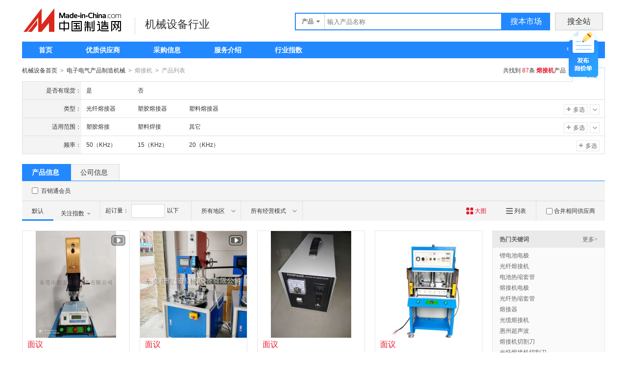

--- FILE ---
content_type: text/html;charset=GBK
request_url: https://cn.made-in-china.com/catalog/rongjieji.html
body_size: 27588
content:
<!doctype html>
<html>
 <head> 
  <meta charset="GBK"> 
  <title>熔接机   格，熔接机厂家，熔接机供应商-中国制造网机械设备行业频道</title> 
  <meta name="Keywords" content="熔接机批发价格,熔接机厂家,熔接机供应商,中国制造网机械设备行业频道"> 
  <meta name="Description" content="中国制造网机械设备行业频道，为您整合了以下优质的熔接机产品和生产厂家，并汇集了熔接机产品价格、图片、型号等参数信息和全面的厂家信息。为采购商提供全面的熔接机行业参考信息和在线洽谈机会，提高采购效率。"> 
  <meta http-equiv="mobile-agent" content="format=html5;url=https://3g.made-in-china.com/product/1956050000-1.html"> 
  <meta http-equiv="Cache-Control" content="no-transform"> 
  <link rel="canonical" href="https://cn.made-in-china.com/catalog/rongjieji.html"> 
  <link rel="stylesheet" href="//s.cn.made-in-china.com/oldmiccn/stylemin/industry/prod_hunt_img-0a31a633.css"> 
  <script type="text/javascript" src="//s.cn.made-in-china.com/oldmiccn/script/respond/respond-9cccbcd9.js"></script> 
  <script type="text/javascript" src="//s.cn.made-in-china.com/oldmiccn/script/base/libNew-0ff851dc.js"></script> 
  <link href="//s.cn.made-in-china.com/respond/respond-proxy.html" id="respond-proxy" rel="respond-proxy"> 
  <link href="//cn.made-in-china.com/respond/respond.proxy.gif" id="respond-redirect" rel="respond-redirect"> 
  <script src="//cn.made-in-china.com/respond/respond.proxy.js"></script> 
 </head> 
 <body x="0"> 
  <div id="top_area"></div> 
  <input type="hidden" name="jsAppName" value="oldCn"> 
  <div class="mac-blue"> 
   <div class="wrap wrap-flex"> 
    <div class="header"> 
     <div class="logo-wrap"> 
      <a title="中国制造网内贸站" href="https://cn.made-in-china.com" class="logo"> <img src="https://cn.made-in-china.com/images/logo/logo_n_cn.png" alt="专注电子商务 弘扬中国制造"> </a> 
      <h2 class="logo-sub"><a href="https://jixie.cn.made-in-china.com" target="_blank">机械设备行业</a></h2> 
     </div> 
     <div class="search"> 
      <div class="search-bar"> 
       <form action="https://jixie.cn.made-in-china.com/productdirectory.do" method="get" name="searchForm" id="searchForm" data-domain="https://cn.made-in-china.com"> 
        <input type="hidden" name="action" value="hunt"> 
        <input type="hidden" name="mode" value="and"> 
        <input type="hidden" name="style" value="b"> 
        <input type="hidden" name="code" value="EEnxEJQbMJmm" id="code"> 
        <input type="hidden" name="comProvince" value="nolimit" id="comProvince"> 
        <input type="hidden" name="miccnsource" value="1"> 
        <input type="hidden" name="channel" value="jixie"> 
        <div class="search-input"> 
         <div class="search-select" id="searchSelect"> 
          <span class="search-select-btn" id="dropSelected"> 产品 </span> 
          <div class="drop-list" style="" id="dropDown"> 
           <ul class="search-select-list" id="dropDownLst"> 
            <li data-config="{&quot;action&quot;:&quot;https://jixie.cn.made-in-china.com/productdirectory.do&quot;,&quot;placeholder&quot;:&quot;输入产品名称&quot;,&quot;text&quot;:&quot;产品&quot;,&quot;searchtype&quot;:&quot;0&quot;,&quot;domain&quot;:&quot;//cn.made-in-china.com&quot;}" style="display:none"><a href="javascript:void(0)">产品</a> </li> 
            <li data-config="{&quot;action&quot;:&quot;https://jixie.cn.made-in-china.com/companysearch.do&quot;,&quot;placeholder&quot;:&quot;输入公司名称&quot;,&quot;text&quot;:&quot;公司&quot;,&quot;searchtype&quot;:&quot;2&quot;,&quot;domain&quot;:&quot;//cn.made-in-china.com&quot;}"><a href="javascript:void(0)">公司</a></li> 
            <li data-config="{&quot;action&quot;:&quot;https://jixie.cn.made-in-china.com/purchasings/miccn&quot;,&quot;placeholder&quot;:&quot;输入求购信息&quot;,&quot;text&quot;:&quot;求购&quot;,&quot;searchtype&quot;:&quot;1&quot;,&quot;domain&quot;:&quot;//caigou.cn.made-in-china.com&quot;}"><a href="javascript:void(0)">求购</a></li> 
           </ul> 
          </div> 
         </div> 
         <input type="text" value="" id="inputWord" name="word" placeholder="输入产品名称" class="search-keyword textsuggest" maxlength="30"> 
        </div> 
        <div class="search-btn"> 
         <button type="submit" id="searchBtn">搜本市场</button> 
         <button type="button" class="search-all-btn ml10" id="searchAllBtn">搜全站</button> 
        </div> 
       </form> 
      </div> 
     </div> 
    </div>
    <div class="wrap wrap-flex"> 
     <div class="nav"> 
      <ul class="nav-main js-nav"> 
       <li class="nav-item"><a href="https://jixie.cn.made-in-china.com">首页</a></li> 
       <li class="nav-item"><a target="_blank" href="https://jixie.cn.made-in-china.com/qualitysuppliers/all-1.html">优质供应商</a></li> 
       <li class="nav-item"><a target="_blank" href="https://jixie.cn.made-in-china.com/caigou/all-1.html">采购信息</a></li> 
       <li class="nav-item"><a target="_blank" href="https://jixie.cn.made-in-china.com/introduction.html">服务介绍</a></li> 
       <li class="nav-item"><a target="_blank" href="https://jixie.cn.made-in-china.com/index.html">行业指数</a></li> 
      </ul> 
      <div class="nav-join"> 
       <a href="https://jixie.cn.made-in-china.com/introduction.html#apply">申请加入 &gt;</a> 
      </div> 
     </div> 
    </div> 
    <!--批量发送联系信--> 
    <div class="fix-msg js-fix-msg" style="display: none;"> 
     <div class="fix-msg-hd"> 
      <h3>批量发送联系信</h3> 
     </div> 
     <div class="fix-msg-bd js-fix-msg-bd"> 
      <ul class="fix-msg-lst js-msg-lst"> 
      </ul> 
     </div> 
     <div class="fix-msg-ft"> 
      <button class="btn btn-m btn-primary mb10" type="button" id="batchSendMsg">批量发送(<span class="js-pic-num">0</span>)</button> 
      <a class="js-remove-all" href="javascript:void(0)">清空</a> 
     </div> 
    </div>
    <div class="grid-wide"> 
     <div class="nav-crumb-wrap clear"> 
      <div class="nav-crumb js-catalog"> 
       <a href="https://jixie.cn.made-in-china.com">机械设备首页</a> 
       <b class="direct-arrow">&gt;</b> 
       <a href="https://cn.made-in-china.com/Manufacturing-Processing-Machinery-Catalog/Manufacturing-Equipment-for-Electrical-Electronic-Product.html">电子电气产品制造机械</a> 
       <b class="direct-arrow">&gt;</b> 
       <span>熔接机</span> 
       <b class="direct-arrow
								">&gt;</b> 
       <span>产品列表</span> 
      </div> 
      <div class="search-total mr80">
        共找到
       <span class="red">87</span>条
       <h1 class="red js-catcode-name"><strong>熔接机</strong></h1>产品 
      </div> 
     </div> 
    </div> 
    <div class="grid-wide industry"> 
     <div class="filter filter-attr " id="propertySearch" data-level="3" data-code=""> 
      <input type="hidden" id="oldPropertyValues" name="oldPropertyValues" value=""> 
      <div class="filter-panel"> 
       <dl class="filter-first"> 
        <dt>
         是否有现货：
        </dt> 
        <dd class=""> 
         <ul class="filter-attr-lst one-lst-js"> 
          <li><label><input type="checkbox" name="checkMore" id="" class="chk" value="QdMAkmEJohnx_BxQEGvyKgJId_xmAnkhSMVQlK"><span name="propertySearch" data-param="QdMAkmEJohnx_BxQEGvyKgJId_xmAnkhSMVQlK">是</span></label></li> 
          <li><label><input type="checkbox" name="checkMore" id="" class="chk" value="QdMAkmEJohnx_BxQEGvyKgJId_EQGJkoSVVmIX"><span name="propertySearch" data-param="QdMAkmEJohnx_BxQEGvyKgJId_EQGJkoSVVmIX">否</span></label></li> 
         </ul> 
         <div class="confirm"> 
          <span class="btn btn-s btn-info check-more-js">确定</span> 
          <span class="btn btn-s btn-default cancel-more-js">取消</span> 
         </div> 
         <div class="switch-outer"> 
         </div> 
        </dd> 
       </dl> 
       <dl> 
        <dt>
         类型：
        </dt> 
        <dd class=""> 
         <ul class="filter-attr-lst one-lst-js"> 
          <li><label><input type="checkbox" name="checkMore" id="" class="chk" value="QdMAkmEJohnx_aEmnOJpHzQDP_bxJmNOouvnDG"><span name="propertySearch" data-param="QdMAkmEJohnx_aEmnOJpHzQDP_bxJmNOouvnDG">光纤熔接器</span></label></li> 
          <li><label><input type="checkbox" name="checkMore" id="" class="chk" value="QdMAkmEJohnx_aEmnOJpHzQDP_BmJnsQMlmxIG"><span name="propertySearch" data-param="QdMAkmEJohnx_aEmnOJpHzQDP_BmJnsQMlmxIG">塑胶熔接器</span></label></li> 
          <li><label><input type="checkbox" name="checkMore" id="" class="chk" value="QdMAkmEJohnx_aEmnOJpHzQDP_KmQxNTqcRJiG"><span name="propertySearch" data-param="QdMAkmEJohnx_aEmnOJpHzQDP_KmQxNTqcRJiG">塑料熔接器</span></label></li> 
          <li class="more-property-js" style="display:none;"><label><input type="checkbox" name="checkMore" id="" class="chk" value="QdMAkmEJohnx_aEmnOJpHzQDP_KJmECRoAFQHa"><span name="propertySearch" data-param="QdMAkmEJohnx_aEmnOJpHzQDP_KJmECRoAFQHa">超声波熔接器</span></label></li> 
         </ul> 
         <div class="confirm"> 
          <span class="btn btn-s btn-info check-more-js">确定</span> 
          <span class="btn btn-s btn-default cancel-more-js">取消</span> 
         </div> 
         <div class="switch-outer"> 
          <span class="btn-switch btn-switch-fold  arrow-down-js"><i class="icon icon-arrow-down"></i></span> 
          <span class="btn-switch btn-switch-unfold arrow-up-js"><i class="icon icon-arrow-up"></i></span> 
          <span class="btn-switch btn-multi switch-property-js"><i class="icon icon-add-gray"></i>多选</span> 
         </div> 
        </dd> 
       </dl> 
       <dl> 
        <dt>
         适用范围：
        </dt> 
        <dd class=""> 
         <ul class="filter-attr-lst one-lst-js"> 
          <li><label><input type="checkbox" name="checkMore" id="" class="chk" value="QdMAkmEJohnx_TJExFtpvBmIL_XmxnNiMTTJHa"><span name="propertySearch" data-param="QdMAkmEJohnx_TJExFtpvBmIL_XmxnNiMTTJHa">塑胶熔接</span></label></li> 
          <li><label><input type="checkbox" name="checkMore" id="" class="chk" value="QdMAkmEJohnx_TJExFtpvBmIL_XExmsVqCOQIf"><span name="propertySearch" data-param="QdMAkmEJohnx_TJExFtpvBmIL_XExmsVqCOQIf">塑料焊接</span></label></li> 
          <li><label><input type="checkbox" name="checkMore" id="" class="chk" value="QdMAkmEJohnx_TJExFtpvBmIL_sQTEfPwJVmlZ"><span name="propertySearch" data-param="QdMAkmEJohnx_TJExFtpvBmIL_sQTEfPwJVmlZ">其它</span></label></li> 
          <li class="more-property-js" style="display:none;"><label><input type="checkbox" name="checkMore" id="" class="chk" value="QdMAkmEJohnx_TJExFtpvBmIL_ixnmLTKUFQls"><span name="propertySearch" data-param="QdMAkmEJohnx_TJExFtpvBmIL_ixnmLTKUFQls">塑料制品</span></label></li> 
         </ul> 
         <div class="confirm"> 
          <span class="btn btn-s btn-info check-more-js">确定</span> 
          <span class="btn btn-s btn-default cancel-more-js">取消</span> 
         </div> 
         <div class="switch-outer"> 
          <span class="btn-switch btn-switch-fold  arrow-down-js"><i class="icon icon-arrow-down"></i></span> 
          <span class="btn-switch btn-switch-unfold arrow-up-js"><i class="icon icon-arrow-up"></i></span> 
          <span class="btn-switch btn-multi switch-property-js"><i class="icon icon-add-gray"></i>多选</span> 
         </div> 
        </dd> 
       </dl> 
       <dl> 
        <dt>
         频率：
        </dt> 
        <dd class=""> 
         <ul class="filter-attr-lst one-lst-js"> 
          <li><label><input type="checkbox" name="checkMore" id="" class="chk" value="QdMAkmEJohnx_amJQwYryFxDg_BnmECyqkOxlf"><span name="propertySearch" data-param="QdMAkmEJohnx_amJQwYryFxDg_BnmECyqkOxlf">50（KHz）</span></label></li> 
          <li><label><input type="checkbox" name="checkMore" id="" class="chk" value="QdMAkmEJohnx_amJQwYryFxDg_XmQnCbeyJEla"><span name="propertySearch" data-param="QdMAkmEJohnx_amJQwYryFxDg_XmQnCbeyJEla">15（KHz）</span></label></li> 
          <li><label><input type="checkbox" name="checkMore" id="" class="chk" value="QdMAkmEJohnx_amJQwYryFxDg_BQnmyvqcsxit"><span name="propertySearch" data-param="QdMAkmEJohnx_amJQwYryFxDg_BQnmyvqcsxit">20（KHz）</span></label></li> 
         </ul> 
         <div class="confirm"> 
          <span class="btn btn-s btn-info check-more-js">确定</span> 
          <span class="btn btn-s btn-default cancel-more-js">取消</span> 
         </div> 
         <div class="switch-outer"> 
          <span class="btn-switch btn-multi switch-property-js"><i class="icon icon-add-gray"></i>多选</span> 
         </div> 
        </dd> 
       </dl> 
      </div> 
      <span class="filter-switch filter-switch-fold icon-add-js"><i class="icon icon-add-gray"></i>展开</span> 
      <span class="filter-switch filter-switch-unfold icon-plus-js"><i class="icon icon-plus-gray"></i>收起</span> 
      <!-- 更多 --> 
     </div>
     <!-- 属性筛选结束 --> 
     <div class="lst-hd"> 
      <ul class="lst-tab"> 
       <li class="active"><a href="javascript:void(0);">产品信息</a></li> 
       <li><a href="javascript:submitSearchByCompany4Mapc();">公司信息</a></li> 
      </ul> 
     </div> 
     <!-- 列表过滤--> 
     <div class="lst-filter-wrap" id="multiFilterDiv" rel="nofollow"> 
      <div class="lst-filter clear js-lst-filter" style="border-bottom: 1px solid #d9d9d9"> 
       <div class="lst-item lst-cert" style="border-right: none;"> 
        <span class="cert-sign"> <input type="checkbox" class="chk" id="senior" name="senior"> <label for="senior">百销通会员</label> </span>  
       </div> 
      </div> 
      <div class="lst-filter clear"> 
       <div class="lst-item fll lst-normal on" id="restoreSetting">
        默认
        <b></b>
       </div> 
       <div class="lst-item fll pro-concern-scale js-float-filter"> 
        <div class="pop-set-box" id="concernIndexDesc"> 
         <span class="fill">关注指数</span> 
         <div class="bottom-arrow"></div> 
        </div> 
       </div> 
       <div class="lst-item fll pro-moq-set"> 
        <div class="pop-set-box" id="numberTip"> 
         <span>起订量：</span> 
         <input type="text" maxlength="11" id="qBegin" name="qBegin" value="" class="txt txt-short"> 
         <span>以下</span> 
         <div class="pop-set-ok"> 
          <button class="btn btn-s btn-primary" id="numberOK">确定</button> 
         </div> 
        </div> 
       </div> 
       <ul class="lst-item fll lst-drop-set"> 
        <li class="drop-mini drop-area" id="selectArea"> 
         <div class="drop-hd"> 
          <span class="drop-selected">所有地区</span> 
          <i class="icon icon-arrow-down"></i> 
         </div> 
         <div style="display: none;" class="drop-down" id="selectAreaList"> 
          <div class="drop-area-all"> 
           <span><span id="allArea">所有地区</span></span> 
          </div> 
          <ul class="area-lst"> 
           <li class="areaList"><span class="provinceSpan" data-province="Beijing,Tianjin,Heibei,Shanxi,InnerMongolia">华北</span></li> 
           <li class="areaList"><span class="provinceSpan" data-province="Shandong,Jiangsu,Anhui,Zhejiang,Fujian,Shanghai">华东</span></li> 
           <li class="areaList"><span class="provinceSpan" data-province="Guangdong,Guangxi,Hainan">华南</span></li> 
           <li class="areaList"><span class="provinceSpan" data-province="Sichuan,Yunnan,Guizhou,Tibet,Chongqing">西南</span> </li> 
          </ul> 
          <ul class="drop-area-lst"> 
           <li class="areaList" style="z-index:500"> <span data-province="Beijing" class="provinceSpan">北京 </span> </li> 
           <li class="areaList" style="z-index:490"> <span data-province="Hebei" class="provinceSpan">河北 <b></b> </span> 
            <div style="display: none;" class="sub-area"> 
             <ul class="sub-area-lst"> 
              <li><span class="cityLi" data-province="Hebei" data-city="Hebei_Langfang">廊坊市</span></li> 
             </ul> 
            </div> </li> 
           <li class="areaList" style="z-index:480"> <span data-province="Jiangsu" class="provinceSpan">江苏 <b></b> </span> 
            <div style="display: none;" class="sub-area"> 
             <ul class="sub-area-lst"> 
              <li><span class="cityLi" data-province="Jiangsu" data-city="Jiangsu_Wuxi">无锡市</span></li> 
              <li><span class="cityLi" data-province="Jiangsu" data-city="Jiangsu_Suzhou">苏州市</span></li> 
              <li><span class="cityLi" data-province="Jiangsu" data-city="Jiangsu_Changzhou">常州市</span></li> 
             </ul> 
            </div> </li> 
           <li class="areaList" style="z-index:470"> <span data-province="Fujian" class="provinceSpan">福建 <b></b> </span> 
            <div style="display: none;" class="sub-area"> 
             <ul class="sub-area-lst"> 
              <li><span class="cityLi" data-province="Fujian" data-city="Fujian_Fuzhou">福州市</span></li> 
             </ul> 
            </div> </li> 
           <li class="areaList" style="z-index:460"> <span data-province="Shandong" class="provinceSpan">山东 <b></b> </span> 
            <div style="display: none;" class="sub-area"> 
             <ul class="sub-area-lst"> 
              <li><span class="cityLi" data-province="Shandong" data-city="Shandong_Qingdao">青岛市</span></li> 
              <li><span class="cityLi" data-province="Shandong" data-city="Shandong_Dongying">东营市</span></li> 
             </ul> 
            </div> </li> 
           <li class="areaList" style="z-index:450"> <span data-province="Guangdong" class="provinceSpan">广东 <b></b> </span> 
            <div style="display: none;" class="sub-area"> 
             <ul class="sub-area-lst"> 
              <li><span class="cityLi" data-province="Guangdong" data-city="Guangdong_Shenzhen">深圳市</span></li> 
              <li><span class="cityLi" data-province="Guangdong" data-city="Guangdong_Dongguan">东莞市</span></li> 
             </ul> 
            </div> </li> 
           <li class="areaList" style="z-index:440"> <span data-province="Sichuan" class="provinceSpan">四川 <b></b> </span> 
            <div style="display: none;" class="sub-area"> 
             <ul class="sub-area-lst"> 
              <li><span class="cityLi" data-province="Sichuan" data-city="Sichuan_Chengdu">成都市</span></li> 
             </ul> 
            </div> </li> 
          </ul> 
         </div> </li> 
       </ul> 
       <ul class="lst-item fll lst-drop-set"> 
        <li class="drop-mini drop-run" id="selectStyle"> 
         <div class="drop-hd" style="width: 110px"> 
          <span class="drop-selected">所有经营模式</span> 
          <i class="icon icon-arrow-down"></i> 
         </div> 
         <div class="drop-down" id="selectStyleList" style="display:none;"> 
          <ul class="drop-down-lst"> 
           <li><span id="allBusinessMode">所有经营模式</span></li> 
           <li><span class="businessModeLi" data-mode="1">生产制造</span></li> 
           <li><span class="businessModeLi" data-mode="2">贸易批发</span></li> 
          </ul> 
         </div> </li> 
       </ul> 
       <div class="search-float js-float-search" style="display:none;"> 
        <div class="search-input"> 
         <input type="text" class="search-keyword textsuggest js-float-search-text" value=""> 
        </div> 
        <div class="search-btn"> 
         <button id="floatSearchBtn">搜 索</button> 
        </div> 
       </div> 
       <div class="js-float-filter"> 
        <div class="lst-item flr" style="border-right:none;"> 
         <div class="sp-merger"> 
          <label><input type="checkbox" name="merge" id="merge" class="chk">合并相同供应商</label> 
         </div> 
        </div> 
        <div> 
         <a class="lst-item flr mode-lst" title="以列表方式显示" id="listTable" view_data="1" rel="nofollow"> <i class="icon-prod icon-lst"></i> 列表 </a> 
        </div> 
        <div class="cur red"> 
         <a class="lst-item flr mode-win" title="以大图方式显示" id="bigPicTable" view_data="3" rel="nofollow" style="border-right:none;"> <i class="icon-prod icon-win"></i> 大图 </a> 
        </div> 
       </div> 
      </div> 
     </div> 
     <!-- 皇冠排名 --> 
     <!-- 黄金排名结束 --> 
     <!-- 黄金排名结束 --> 
     <div class="main-flex"> 
      <div class="main"> 
       <div class="main-flex-bd"> 
        <ul class="prod-lst clear"> 
         <!-- toprank --> 
         <form method="get" action="https://cn.made-in-china.com/inquiry.do" target="_blank" id="inquiryForm"> 
          <input type="hidden" name="xcase" value="batchInquiry"> 
          <input type="hidden" name="sourceType" value="prod"> 
          <li class="prod-item js-prod-item js-sc-linkProd js-sc-expo" data-icon="1" data-comid="NewQhBxGnCUi" data-category="1956050000" data-proid="pKCnAuFzhfrZ" data-sc="prodId:pKCnAuFzhfrZ,comId:NewQhBxGnCUi,comName: 东莞市程宏机械设备有限公司"> 
           <div class="prod-item-in"> 
            <div class="prod-pic"> 
             <i class="icon-video"></i> 
             <p class="chk js-chk"> <label for=""> <input type="checkbox" data-key="pKCnAuFzhfrZ" name="selectedId" value="pKCnAuFzhfrZ"> </label> </p> 
             <div class="sl-vam"> 
              <div class="sl-vam-outer"> 
               <div class="sl-vam-inner"> 
                <a href="https://cn.made-in-china.com/gongying/lyulyu-pKCnAuFzhfrZ.html" target="_blank"> <img style="max-width:218px;max-height:218px" data-original="https://image.cn.made-in-china.com/cnimg/prod_eZbxcK6T5K8q/0/程宏超声波机-塑胶熔接机-塑焊机-超声波焊接机_270x270.jpg" alt="程宏超声波机 塑胶熔接机 塑焊机 超声波焊接机"> </a> 
               </div> 
              </div> 
             </div> 
            </div> 
            <!-- 鼠标放上显示的内容 --> 
            <div class="prod-item-hide"> 
             <div class="price-hide clear"> 
              <span class="price price-def red ml10"> <strong>面议</strong> </span> 
             </div> 
             <div class="co-hide"> 
              <ul class="clear"> 
               <li> <span>会员注册：</span> <a href="https://cn.made-in-china.com/showroom/lyulyu-companyinfo.html" target="_blank" rel="nofollow">第 9 年</a> </li> 
               <li> <span>经营模式：</span> <a href="https://cn.made-in-china.com/showroom/lyulyu-companyinfo.html" target="_blank" rel="nofollow">生产制造</a> </li> 
               <li> <span>成立日期：</span> <a href="https://lyulyu.cn.made-in-china.com/files-%E4%B8%9C%E8%8E%9E%E5%B8%82%E7%A8%8B%E5%AE%8F%E6%9C%BA%E6%A2%B0%E8%AE%BE%E5%A4%87%E6%9C%89%E9%99%90%E5%85%AC%E5%8F%B8.html" target="_blank" rel="nofollow">2018-04-10</a> </li> 
               <li> <span>供应产品：</span> <a href="https://cn.made-in-china.com/showroom/lyulyu-product-list-1.html" target="_blank">120 条</a> </li> 
              </ul> 
             </div> 
            </div> 
           </div> 
           <div class="prod-item-info"> 
            <div class="ope clear"> 
             <span class="price red">面议</span> 
            </div> 
            <div class="tit js-tit"> 
             <a href="https://cn.made-in-china.com/gongying/lyulyu-pKCnAuFzhfrZ.html" target="_blank" class="pro-name" title="程宏超声波机 塑胶熔接机 塑焊机 超声波焊接机">程宏超声波机 塑胶熔接机 塑焊机 超声波焊接机</a> 
            </div> 
            <div class="co-info clear"> 
             <a href="https://lyulyu.cn.made-in-china.com" target="_blank" class="co-name  company-name-js" title="东莞市程宏机械设备有限公司">东莞市程宏机械设备有限公司</a> 
             <div class="cert-sign"> 
              <a class="icon icon-senior" title="百销通高级版会员" href="https://lyulyu.cn.made-in-china.com" target="_blank" rel="nofollow"> </a> 
              <a class="icon icon-id" title="已通过工商注册信息真实性核实" href="https://lyulyu.cn.made-in-china.com/files-%E4%B8%9C%E8%8E%9E%E5%B8%82%E7%A8%8B%E5%AE%8F%E6%9C%BA%E6%A2%B0%E8%AE%BE%E5%A4%87%E6%9C%89%E9%99%90%E5%85%AC%E5%8F%B8.html" target="_blank" rel="nofollow"></a> 
             </div> 
            </div> 
           </div> 
           <div class="prod-item-contact"> 
            <div class="msg"> 
             <span class="icon icon-tm" name="tmLogo" data-comid="NewQhBxGnCUi_00" data-prodid="pKCnAuFzhfrZ" data-source="prodimg_list" data-url="https://webim.trademessenger.com/tm-new/assets/webtm/webtm.html?data=[base64]" title="点此可直接与对方在线咨询产品、交流洽谈"></span> 
             <a class="icon icon-email js-source" href="https://cn.made-in-china.com/sendInquiry/prod_pKCnAuFzhfrZ_NewQhBxGnCUi.html" target="_blank" rel="nofollow"> </a> 
            </div> 
            <span class="gray-light" title="广东省 东莞市">广东省 东莞市</span> 
           </div> </li> 
          <li class="prod-item js-prod-item js-sc-linkProd js-sc-expo" data-icon="1" data-comid="NewQhBxGnCUi" data-category="1956050000" data-proid="WXbnZITEYxYj" data-sc="prodId:WXbnZITEYxYj,comId:NewQhBxGnCUi,comName: 东莞市程宏机械设备有限公司"> 
           <div class="prod-item-in"> 
            <div class="prod-pic"> 
             <i class="icon-video"></i> 
             <p class="chk js-chk"> <label for=""> <input type="checkbox" data-key="WXbnZITEYxYj" name="selectedId" value="WXbnZITEYxYj"> </label> </p> 
             <div class="sl-vam"> 
              <div class="sl-vam-outer"> 
               <div class="sl-vam-inner"> 
                <a href="https://cn.made-in-china.com/gongying/lyulyu-WXbnZITEYxYj.html" target="_blank"> <img style="max-width:218px;max-height:218px" data-original="https://image.cn.made-in-china.com/cnimg/prod_5d2L5S1Res4v/0/超声波机械-多工位转盘超音波熔接机-焊接机_270x270.jpg" alt="超声波机械 多工位转盘超音波熔接机 焊接机"> </a> 
               </div> 
              </div> 
             </div> 
            </div> 
            <!-- 鼠标放上显示的内容 --> 
            <div class="prod-item-hide"> 
             <div class="price-hide clear"> 
              <span class="price price-def red ml10"> <strong>面议</strong> </span> 
             </div> 
             <div class="co-hide"> 
              <ul class="clear"> 
               <li> <span>会员注册：</span> <a href="https://cn.made-in-china.com/showroom/lyulyu-companyinfo.html" target="_blank" rel="nofollow">第 9 年</a> </li> 
               <li> <span>经营模式：</span> <a href="https://cn.made-in-china.com/showroom/lyulyu-companyinfo.html" target="_blank" rel="nofollow">生产制造</a> </li> 
               <li> <span>成立日期：</span> <a href="https://lyulyu.cn.made-in-china.com/files-%E4%B8%9C%E8%8E%9E%E5%B8%82%E7%A8%8B%E5%AE%8F%E6%9C%BA%E6%A2%B0%E8%AE%BE%E5%A4%87%E6%9C%89%E9%99%90%E5%85%AC%E5%8F%B8.html" target="_blank" rel="nofollow">2018-04-10</a> </li> 
               <li> <span>供应产品：</span> <a href="https://cn.made-in-china.com/showroom/lyulyu-product-list-1.html" target="_blank">120 条</a> </li> 
              </ul> 
             </div> 
            </div> 
           </div> 
           <div class="prod-item-info"> 
            <div class="ope clear"> 
             <span class="price red">面议</span> 
            </div> 
            <div class="tit js-tit"> 
             <a href="https://cn.made-in-china.com/gongying/lyulyu-WXbnZITEYxYj.html" target="_blank" class="pro-name" title="超声波机械 多工位转盘超音波熔接机 焊接机">超声波机械 多工位转盘超音波熔接机 焊接机</a> 
            </div> 
            <div class="co-info clear"> 
             <a href="https://lyulyu.cn.made-in-china.com" target="_blank" class="co-name  company-name-js" title="东莞市程宏机械设备有限公司">东莞市程宏机械设备有限公司</a> 
             <div class="cert-sign"> 
              <a class="icon icon-senior" title="百销通高级版会员" href="https://lyulyu.cn.made-in-china.com" target="_blank" rel="nofollow"> </a> 
              <a class="icon icon-id" title="已通过工商注册信息真实性核实" href="https://lyulyu.cn.made-in-china.com/files-%E4%B8%9C%E8%8E%9E%E5%B8%82%E7%A8%8B%E5%AE%8F%E6%9C%BA%E6%A2%B0%E8%AE%BE%E5%A4%87%E6%9C%89%E9%99%90%E5%85%AC%E5%8F%B8.html" target="_blank" rel="nofollow"></a> 
             </div> 
            </div> 
           </div> 
           <div class="prod-item-contact"> 
            <div class="msg"> 
             <span class="icon icon-tm" name="tmLogo" data-comid="NewQhBxGnCUi_00" data-prodid="WXbnZITEYxYj" data-source="prodimg_list" data-url="https://webim.trademessenger.com/tm-new/assets/webtm/webtm.html?data=[base64]" title="点此可直接与对方在线咨询产品、交流洽谈"></span> 
             <a class="icon icon-email js-source" href="https://cn.made-in-china.com/sendInquiry/prod_WXbnZITEYxYj_NewQhBxGnCUi.html" target="_blank" rel="nofollow"> </a> 
            </div> 
            <span class="gray-light" title="广东省 东莞市">广东省 东莞市</span> 
           </div> </li> 
          <li class="prod-item js-prod-item js-sc-linkProd js-sc-expo" data-icon="0" data-comid="NewQhBxGnCUi" data-category="1956050000" data-proid="oKXnvbMuEJpN" data-sc="prodId:oKXnvbMuEJpN,comId:NewQhBxGnCUi,comName: 东莞市程宏机械设备有限公司"> 
           <div class="prod-item-in"> 
            <div class="prod-pic"> 
             <p class="chk js-chk"> <label for=""> <input type="checkbox" data-key="oKXnvbMuEJpN" name="selectedId" value="oKXnvbMuEJpN"> </label> </p> 
             <div class="sl-vam"> 
              <div class="sl-vam-outer"> 
               <div class="sl-vam-inner"> 
                <a href="https://cn.made-in-china.com/gongying/lyulyu-oKXnvbMuEJpN.html" target="_blank"> <img style="max-width:218px;max-height:218px" data-original="https://image.cn.made-in-china.com/cnimg/prod_2d3M5M8B591q/0/超声波手持式点焊机-洗车内饰点焊机_270x270.jpg" alt="超声波手持式点焊机 洗车内饰点焊机"> </a> 
               </div> 
              </div> 
             </div> 
            </div> 
            <!-- 鼠标放上显示的内容 --> 
            <div class="prod-item-hide"> 
             <div class="price-hide clear"> 
              <span class="price price-def red ml10"> <strong>面议</strong> </span> 
             </div> 
             <div class="co-hide"> 
              <ul class="clear"> 
               <li> <span>会员注册：</span> <a href="https://cn.made-in-china.com/showroom/lyulyu-companyinfo.html" target="_blank" rel="nofollow">第 9 年</a> </li> 
               <li> <span>经营模式：</span> <a href="https://cn.made-in-china.com/showroom/lyulyu-companyinfo.html" target="_blank" rel="nofollow">生产制造</a> </li> 
               <li> <span>成立日期：</span> <a href="https://lyulyu.cn.made-in-china.com/files-%E4%B8%9C%E8%8E%9E%E5%B8%82%E7%A8%8B%E5%AE%8F%E6%9C%BA%E6%A2%B0%E8%AE%BE%E5%A4%87%E6%9C%89%E9%99%90%E5%85%AC%E5%8F%B8.html" target="_blank" rel="nofollow">2018-04-10</a> </li> 
               <li> <span>供应产品：</span> <a href="https://cn.made-in-china.com/showroom/lyulyu-product-list-1.html" target="_blank">120 条</a> </li> 
              </ul> 
             </div> 
            </div> 
           </div> 
           <div class="prod-item-info"> 
            <div class="ope clear"> 
             <span class="price red">面议</span> 
            </div> 
            <div class="tit js-tit"> 
             <a href="https://cn.made-in-china.com/gongying/lyulyu-oKXnvbMuEJpN.html" target="_blank" class="pro-name" title="超声波手持式点焊机 洗车内饰点焊机">超声波手持式点焊机 洗车内饰点焊机</a> 
            </div> 
            <div class="co-info clear"> 
             <a href="https://lyulyu.cn.made-in-china.com" target="_blank" class="co-name  company-name-js" title="东莞市程宏机械设备有限公司">东莞市程宏机械设备有限公司</a> 
             <div class="cert-sign"> 
              <a class="icon icon-senior" title="百销通高级版会员" href="https://lyulyu.cn.made-in-china.com" target="_blank" rel="nofollow"> </a> 
              <a class="icon icon-id" title="已通过工商注册信息真实性核实" href="https://lyulyu.cn.made-in-china.com/files-%E4%B8%9C%E8%8E%9E%E5%B8%82%E7%A8%8B%E5%AE%8F%E6%9C%BA%E6%A2%B0%E8%AE%BE%E5%A4%87%E6%9C%89%E9%99%90%E5%85%AC%E5%8F%B8.html" target="_blank" rel="nofollow"></a> 
             </div> 
            </div> 
           </div> 
           <div class="prod-item-contact"> 
            <div class="msg"> 
             <span class="icon icon-tm" name="tmLogo" data-comid="NewQhBxGnCUi_00" data-prodid="oKXnvbMuEJpN" data-source="prodimg_list" data-url="https://webim.trademessenger.com/tm-new/assets/webtm/webtm.html?data=[base64]" title="点此可直接与对方在线咨询产品、交流洽谈"></span> 
             <a class="icon icon-email js-source" href="https://cn.made-in-china.com/sendInquiry/prod_oKXnvbMuEJpN_NewQhBxGnCUi.html" target="_blank" rel="nofollow"> </a> 
            </div> 
            <span class="gray-light" title="广东省 东莞市">广东省 东莞市</span> 
           </div> </li> 
          <li class="prod-item js-prod-item js-sc-linkProd js-sc-expo" data-icon="0" data-comid="NewQhBxGnCUi" data-category="1956050000" data-proid="qeOJVKyYkTIw" data-sc="prodId:qeOJVKyYkTIw,comId:NewQhBxGnCUi,comName: 东莞市程宏机械设备有限公司"> 
           <div class="prod-item-in"> 
            <div class="prod-pic"> 
             <p class="chk js-chk"> <label for=""> <input type="checkbox" data-key="qeOJVKyYkTIw" name="selectedId" value="qeOJVKyYkTIw"> </label> </p> 
             <div class="sl-vam"> 
              <div class="sl-vam-outer"> 
               <div class="sl-vam-inner"> 
                <a href="https://cn.made-in-china.com/gongying/lyulyu-qeOJVKyYkTIw.html" target="_blank"> <img style="max-width:218px;max-height:218px" data-original="https://image.cn.made-in-china.com/cnimg/prod_4d747j96829z/0/厂家生产热熔机-上下发热安全光栅带防护网热熔机械_270x270.jpg" alt="厂家生产热熔机 上下发热  光栅带防护网热熔机械"> </a> 
               </div> 
              </div> 
             </div> 
            </div> 
            <!-- 鼠标放上显示的内容 --> 
            <div class="prod-item-hide"> 
             <div class="price-hide clear"> 
              <span class="price price-def red ml10"> <strong>面议</strong> </span> 
             </div> 
             <div class="co-hide"> 
              <ul class="clear"> 
               <li> <span>会员注册：</span> <a href="https://cn.made-in-china.com/showroom/lyulyu-companyinfo.html" target="_blank" rel="nofollow">第 9 年</a> </li> 
               <li> <span>经营模式：</span> <a href="https://cn.made-in-china.com/showroom/lyulyu-companyinfo.html" target="_blank" rel="nofollow">生产制造</a> </li> 
               <li> <span>成立日期：</span> <a href="https://lyulyu.cn.made-in-china.com/files-%E4%B8%9C%E8%8E%9E%E5%B8%82%E7%A8%8B%E5%AE%8F%E6%9C%BA%E6%A2%B0%E8%AE%BE%E5%A4%87%E6%9C%89%E9%99%90%E5%85%AC%E5%8F%B8.html" target="_blank" rel="nofollow">2018-04-10</a> </li> 
               <li> <span>供应产品：</span> <a href="https://cn.made-in-china.com/showroom/lyulyu-product-list-1.html" target="_blank">120 条</a> </li> 
              </ul> 
             </div> 
            </div> 
           </div> 
           <div class="prod-item-info"> 
            <div class="ope clear"> 
             <span class="price red">面议</span> 
            </div> 
            <div class="tit js-tit"> 
             <a href="https://cn.made-in-china.com/gongying/lyulyu-qeOJVKyYkTIw.html" target="_blank" class="pro-name" title="厂家生产热熔机 上下发热  光栅带防护网热熔机械">厂家生产热熔机 上下发热  光栅带防护网热熔机械</a> 
            </div> 
            <div class="co-info clear"> 
             <a href="https://lyulyu.cn.made-in-china.com" target="_blank" class="co-name  company-name-js" title="东莞市程宏机械设备有限公司">东莞市程宏机械设备有限公司</a> 
             <div class="cert-sign"> 
              <a class="icon icon-senior" title="百销通高级版会员" href="https://lyulyu.cn.made-in-china.com" target="_blank" rel="nofollow"> </a> 
              <a class="icon icon-id" title="已通过工商注册信息真实性核实" href="https://lyulyu.cn.made-in-china.com/files-%E4%B8%9C%E8%8E%9E%E5%B8%82%E7%A8%8B%E5%AE%8F%E6%9C%BA%E6%A2%B0%E8%AE%BE%E5%A4%87%E6%9C%89%E9%99%90%E5%85%AC%E5%8F%B8.html" target="_blank" rel="nofollow"></a> 
             </div> 
            </div> 
           </div> 
           <div class="prod-item-contact"> 
            <div class="msg"> 
             <span class="icon icon-tm" name="tmLogo" data-comid="NewQhBxGnCUi_00" data-prodid="qeOJVKyYkTIw" data-source="prodimg_list" data-url="https://webim.trademessenger.com/tm-new/assets/webtm/webtm.html?data=[base64]" title="点此可直接与对方在线咨询产品、交流洽谈"></span> 
             <a class="icon icon-email js-source" href="https://cn.made-in-china.com/sendInquiry/prod_qeOJVKyYkTIw_NewQhBxGnCUi.html" target="_blank" rel="nofollow"> </a> 
            </div> 
            <span class="gray-light" title="广东省 东莞市">广东省 东莞市</span> 
           </div> </li> 
          <li class="prod-item js-prod-item js-sc-linkProd js-sc-expo" data-icon="1" data-comid="NewQhBxGnCUi" data-category="1956050000" data-proid="sqOxhiyFGGlw" data-sc="prodId:sqOxhiyFGGlw,comId:NewQhBxGnCUi,comName: 东莞市程宏机械设备有限公司"> 
           <div class="prod-item-in"> 
            <div class="prod-pic"> 
             <i class="icon-video"></i> 
             <p class="chk js-chk"> <label for=""> <input type="checkbox" data-key="sqOxhiyFGGlw" name="selectedId" value="sqOxhiyFGGlw"> </label> </p> 
             <div class="sl-vam"> 
              <div class="sl-vam-outer"> 
               <div class="sl-vam-inner"> 
                <a href="https://cn.made-in-china.com/gongying/lyulyu-sqOxhiyFGGlw.html" target="_blank"> <img style="max-width:218px;max-height:218px" data-original="https://image.cn.made-in-china.com/cnimg/prod_2Z9c0m7pancc/0/厂家供应热熔机-上发热式安全光栅带防护网热熔机械_270x270.jpg" alt="厂家供应热熔机 上发热式  光栅带防护网热熔机械"> </a> 
               </div> 
              </div> 
             </div> 
            </div> 
            <!-- 鼠标放上显示的内容 --> 
            <div class="prod-item-hide"> 
             <div class="price-hide clear"> 
              <span class="price price-def red ml10"> <strong>面议</strong> </span> 
             </div> 
             <div class="co-hide"> 
              <ul class="clear"> 
               <li> <span>会员注册：</span> <a href="https://cn.made-in-china.com/showroom/lyulyu-companyinfo.html" target="_blank" rel="nofollow">第 9 年</a> </li> 
               <li> <span>经营模式：</span> <a href="https://cn.made-in-china.com/showroom/lyulyu-companyinfo.html" target="_blank" rel="nofollow">生产制造</a> </li> 
               <li> <span>成立日期：</span> <a href="https://lyulyu.cn.made-in-china.com/files-%E4%B8%9C%E8%8E%9E%E5%B8%82%E7%A8%8B%E5%AE%8F%E6%9C%BA%E6%A2%B0%E8%AE%BE%E5%A4%87%E6%9C%89%E9%99%90%E5%85%AC%E5%8F%B8.html" target="_blank" rel="nofollow">2018-04-10</a> </li> 
               <li> <span>供应产品：</span> <a href="https://cn.made-in-china.com/showroom/lyulyu-product-list-1.html" target="_blank">120 条</a> </li> 
              </ul> 
             </div> 
            </div> 
           </div> 
           <div class="prod-item-info"> 
            <div class="ope clear"> 
             <span class="price red">面议</span> 
            </div> 
            <div class="tit js-tit"> 
             <a href="https://cn.made-in-china.com/gongying/lyulyu-sqOxhiyFGGlw.html" target="_blank" class="pro-name" title="厂家供应热熔机 上发热式  光栅带防护网热熔机械">厂家供应热熔机 上发热式  光栅带防护网热熔机械</a> 
            </div> 
            <div class="co-info clear"> 
             <a href="https://lyulyu.cn.made-in-china.com" target="_blank" class="co-name  company-name-js" title="东莞市程宏机械设备有限公司">东莞市程宏机械设备有限公司</a> 
             <div class="cert-sign"> 
              <a class="icon icon-senior" title="百销通高级版会员" href="https://lyulyu.cn.made-in-china.com" target="_blank" rel="nofollow"> </a> 
              <a class="icon icon-id" title="已通过工商注册信息真实性核实" href="https://lyulyu.cn.made-in-china.com/files-%E4%B8%9C%E8%8E%9E%E5%B8%82%E7%A8%8B%E5%AE%8F%E6%9C%BA%E6%A2%B0%E8%AE%BE%E5%A4%87%E6%9C%89%E9%99%90%E5%85%AC%E5%8F%B8.html" target="_blank" rel="nofollow"></a> 
             </div> 
            </div> 
           </div> 
           <div class="prod-item-contact"> 
            <div class="msg"> 
             <span class="icon icon-tm" name="tmLogo" data-comid="NewQhBxGnCUi_00" data-prodid="sqOxhiyFGGlw" data-source="prodimg_list" data-url="https://webim.trademessenger.com/tm-new/assets/webtm/webtm.html?data=[base64]" title="点此可直接与对方在线咨询产品、交流洽谈"></span> 
             <a class="icon icon-email js-source" href="https://cn.made-in-china.com/sendInquiry/prod_sqOxhiyFGGlw_NewQhBxGnCUi.html" target="_blank" rel="nofollow"> </a> 
            </div> 
            <span class="gray-light" title="广东省 东莞市">广东省 东莞市</span> 
           </div> </li> 
          <li class="prod-item js-prod-item js-sc-linkProd js-sc-expo" data-icon="1" data-comid="NewQhBxGnCUi" data-category="1956050000" data-proid="obLQCaVYJRIP" data-sc="prodId:obLQCaVYJRIP,comId:NewQhBxGnCUi,comName: 东莞市程宏机械设备有限公司"> 
           <div class="prod-item-in"> 
            <div class="prod-pic"> 
             <i class="icon-video"></i> 
             <p class="chk js-chk"> <label for=""> <input type="checkbox" data-key="obLQCaVYJRIP" name="selectedId" value="obLQCaVYJRIP"> </label> </p> 
             <div class="sl-vam"> 
              <div class="sl-vam-outer"> 
               <div class="sl-vam-inner"> 
                <a href="https://cn.made-in-china.com/gongying/lyulyu-obLQCaVYJRIP.html" target="_blank"> <img style="max-width:218px;max-height:218px" data-original="https://image.cn.made-in-china.com/cnimg/prod_cd037p1xeN2s/0/热熔焊接机塑料热压机伺服热熔机卧式旋熔机_270x270.jpg" alt="热熔焊接机塑料热压机伺服热熔机卧式旋熔机"> </a> 
               </div> 
              </div> 
             </div> 
            </div> 
            <!-- 鼠标放上显示的内容 --> 
            <div class="prod-item-hide"> 
             <div class="price-hide clear"> 
              <span class="price price-def red ml10"> <strong>面议</strong> </span> 
             </div> 
             <div class="co-hide"> 
              <ul class="clear"> 
               <li> <span>会员注册：</span> <a href="https://cn.made-in-china.com/showroom/lyulyu-companyinfo.html" target="_blank" rel="nofollow">第 9 年</a> </li> 
               <li> <span>经营模式：</span> <a href="https://cn.made-in-china.com/showroom/lyulyu-companyinfo.html" target="_blank" rel="nofollow">生产制造</a> </li> 
               <li> <span>成立日期：</span> <a href="https://lyulyu.cn.made-in-china.com/files-%E4%B8%9C%E8%8E%9E%E5%B8%82%E7%A8%8B%E5%AE%8F%E6%9C%BA%E6%A2%B0%E8%AE%BE%E5%A4%87%E6%9C%89%E9%99%90%E5%85%AC%E5%8F%B8.html" target="_blank" rel="nofollow">2018-04-10</a> </li> 
               <li> <span>供应产品：</span> <a href="https://cn.made-in-china.com/showroom/lyulyu-product-list-1.html" target="_blank">120 条</a> </li> 
              </ul> 
             </div> 
            </div> 
           </div> 
           <div class="prod-item-info"> 
            <div class="ope clear"> 
             <span class="price red">面议</span> 
            </div> 
            <div class="tit js-tit"> 
             <a href="https://cn.made-in-china.com/gongying/lyulyu-obLQCaVYJRIP.html" target="_blank" class="pro-name" title="热熔焊接机塑料热压机伺服热熔机卧式旋熔机">热熔焊接机塑料热压机伺服热熔机卧式旋熔机</a> 
            </div> 
            <div class="co-info clear"> 
             <a href="https://lyulyu.cn.made-in-china.com" target="_blank" class="co-name  company-name-js" title="东莞市程宏机械设备有限公司">东莞市程宏机械设备有限公司</a> 
             <div class="cert-sign"> 
              <a class="icon icon-senior" title="百销通高级版会员" href="https://lyulyu.cn.made-in-china.com" target="_blank" rel="nofollow"> </a> 
              <a class="icon icon-id" title="已通过工商注册信息真实性核实" href="https://lyulyu.cn.made-in-china.com/files-%E4%B8%9C%E8%8E%9E%E5%B8%82%E7%A8%8B%E5%AE%8F%E6%9C%BA%E6%A2%B0%E8%AE%BE%E5%A4%87%E6%9C%89%E9%99%90%E5%85%AC%E5%8F%B8.html" target="_blank" rel="nofollow"></a> 
             </div> 
            </div> 
           </div> 
           <div class="prod-item-contact"> 
            <div class="msg"> 
             <span class="icon icon-tm" name="tmLogo" data-comid="NewQhBxGnCUi_00" data-prodid="obLQCaVYJRIP" data-source="prodimg_list" data-url="https://webim.trademessenger.com/tm-new/assets/webtm/webtm.html?data=[base64]" title="点此可直接与对方在线咨询产品、交流洽谈"></span> 
             <a class="icon icon-email js-source" href="https://cn.made-in-china.com/sendInquiry/prod_obLQCaVYJRIP_NewQhBxGnCUi.html" target="_blank" rel="nofollow"> </a> 
            </div> 
            <span class="gray-light" title="广东省 东莞市">广东省 东莞市</span> 
           </div> </li> 
          <li class="prod-item js-prod-item js-sc-linkProd js-sc-expo" data-icon="0" data-comid="HMPJBhocnjkA" data-category="1956050000" data-proid="QvkJeNbxZuhw" data-sc="prodId:QvkJeNbxZuhw,comId:HMPJBhocnjkA,comName: 苏州启睿精密科技有限公司"> 
           <div class="prod-item-in"> 
            <div class="prod-pic"> 
             <p class="chk js-chk"> <label for=""> <input type="checkbox" data-key="QvkJeNbxZuhw" name="selectedId" value="QvkJeNbxZuhw"> </label> </p> 
             <div class="sl-vam"> 
              <div class="sl-vam-outer"> 
               <div class="sl-vam-inner"> 
                <a href="https://cn.made-in-china.com/gongying/szqrjmkjyxgs-QvkJeNbxZuhw.html" target="_blank"> <img style="max-width:218px;max-height:218px" data-original="https://image.cn.made-in-china.com/cnimg/prod_eZb2fVeP3J3x/0/上海传感器热铆机-上海传感器含玻纤塑料热熔焊接机_270x270.jpg" alt="上海传感器热铆机 上海传感器含玻纤塑料热熔焊接机"> </a> 
               </div> 
              </div> 
             </div> 
            </div> 
            <!-- 鼠标放上显示的内容 --> 
            <div class="prod-item-hide"> 
             <div class="price-hide clear"> 
              <span class="price price-def red ml10"> <strong>面议</strong> </span> 
             </div> 
             <div class="co-hide"> 
              <ul class="clear"> 
               <li> <span>会员注册：</span> <a href="https://cn.made-in-china.com/showroom/szqrjmkjyxgs-companyinfo.html" target="_blank" rel="nofollow">第 8 年</a> </li> 
               <li> <span>经营模式：</span> <a href="https://cn.made-in-china.com/showroom/szqrjmkjyxgs-companyinfo.html" target="_blank" rel="nofollow">生产制造</a> </li> 
               <li> <span>成立日期：</span> <a href="https://szqrjmkjyxgs.cn.made-in-china.com/files-%E8%8B%8F%E5%B7%9E%E5%90%AF%E7%9D%BF%E7%B2%BE%E5%AF%86%E7%A7%91%E6%8A%80%E6%9C%89%E9%99%90%E5%85%AC%E5%8F%B8.html" target="_blank" rel="nofollow">2017-06-07</a> </li> 
               <li> <span>供应产品：</span> <a href="https://cn.made-in-china.com/showroom/szqrjmkjyxgs-product-list-1.html" target="_blank">45 条</a> </li> 
              </ul> 
             </div> 
            </div> 
           </div> 
           <div class="prod-item-info"> 
            <div class="ope clear"> 
             <span class="price red">面议</span> 
            </div> 
            <div class="tit js-tit"> 
             <a href="https://cn.made-in-china.com/gongying/szqrjmkjyxgs-QvkJeNbxZuhw.html" target="_blank" class="pro-name" title="上海传感器热铆机 上海传感器含玻纤塑料热熔焊接机">上海传感器热铆机 上海传感器含玻纤塑料热熔焊接机</a> 
            </div> 
            <div class="co-info clear"> 
             <a href="https://szqrjmkjyxgs.cn.made-in-china.com" target="_blank" class="co-name  company-name-js" title="苏州启睿精密科技有限公司">苏州启睿精密科技有限公司</a> 
             <div class="cert-sign"> 
              <a class="icon icon-id" title="已通过工商注册信息真实性核实" href="https://szqrjmkjyxgs.cn.made-in-china.com/files-%E8%8B%8F%E5%B7%9E%E5%90%AF%E7%9D%BF%E7%B2%BE%E5%AF%86%E7%A7%91%E6%8A%80%E6%9C%89%E9%99%90%E5%85%AC%E5%8F%B8.html" target="_blank" rel="nofollow"></a> 
             </div> 
            </div> 
           </div> 
           <div class="prod-item-contact"> 
            <div class="msg"> 
             <span class="icon icon-tm" name="tmLogo" data-comid="HMPJBhocnjkA_00" data-prodid="QvkJeNbxZuhw" data-source="prodimg_list" data-url="https://webim.trademessenger.com/tm-new/assets/webtm/webtm.html?data=[base64]" title="点此可直接与对方在线咨询产品、交流洽谈"></span> 
             <a class="icon icon-email js-source" href="https://cn.made-in-china.com/sendInquiry/prod_QvkJeNbxZuhw_HMPJBhocnjkA.html" target="_blank" rel="nofollow"> </a> 
            </div> 
            <span class="gray-light" title="江苏省 苏州市">江苏省 苏州市</span> 
           </div> </li> 
          <li class="prod-item js-prod-item js-sc-linkProd js-sc-expo" data-icon="0" data-comid="KeqEvXHulBpS" data-category="1956050000" data-proid="SMnxhBfbXXVz" data-sc="prodId:SMnxhBfbXXVz,comId:KeqEvXHulBpS,comName: 青岛北方东成机械设备有限公司"> 
           <div class="prod-item-in"> 
            <div class="prod-pic"> 
             <p class="chk js-chk"> <label for=""> <input type="checkbox" data-key="SMnxhBfbXXVz" name="selectedId" value="SMnxhBfbXXVz"> </label> </p> 
             <div class="sl-vam"> 
              <div class="sl-vam-outer"> 
               <div class="sl-vam-inner"> 
                <a href="https://cn.made-in-china.com/gongying/dc2940769806-SMnxhBfbXXVz.html" target="_blank"> <img style="max-width:218px;max-height:218px" data-original="https://image.cn.made-in-china.com/cnimg/prod_8d52ey0b5k9y/0/供应DC-KW高周波熔接机-塑胶高周波熔接机_270x270.jpg" alt="供应DC-5KW高周波熔接机，塑胶高周波熔接机"> </a> 
               </div> 
              </div> 
             </div> 
            </div> 
            <!-- 鼠标放上显示的内容 --> 
            <div class="prod-item-hide"> 
             <div class="price-hide clear"> 
              <span class="price price-def red ml10"> <strong>面议</strong> </span> 
             </div> 
             <div class="co-hide"> 
              <ul class="clear"> 
               <li> <span>会员注册：</span> <a href="https://cn.made-in-china.com/showroom/dc2940769806-companyinfo.html" target="_blank" rel="nofollow">第 13 年</a> </li> 
               <li> <span>经营模式：</span> <a href="https://cn.made-in-china.com/showroom/dc2940769806-companyinfo.html" target="_blank" rel="nofollow">生产制造</a> </li> 
               <li> <span>成立日期：</span> <a href="https://dc2940769806.cn.made-in-china.com/files-%E9%9D%92%E5%B2%9B%E5%8C%97%E6%96%B9%E4%B8%9C%E6%88%90%E6%9C%BA%E6%A2%B0%E8%AE%BE%E5%A4%87%E6%9C%89%E9%99%90%E5%85%AC%E5%8F%B8.html" target="_blank" rel="nofollow">2014-06-30</a> </li> 
               <li> <span>供应产品：</span> <a href="https://cn.made-in-china.com/showroom/dc2940769806-product-list-1.html" target="_blank">60 条</a> </li> 
              </ul> 
             </div> 
            </div> 
           </div> 
           <div class="prod-item-info"> 
            <div class="ope clear"> 
             <span class="price red">面议</span> 
            </div> 
            <div class="tit js-tit"> 
             <a href="https://cn.made-in-china.com/gongying/dc2940769806-SMnxhBfbXXVz.html" target="_blank" class="pro-name" title="供应DC-5KW高周波熔接机，塑胶高周波熔接机">供应DC-5KW高周波熔接机，塑胶高周波熔接机</a> 
            </div> 
            <div class="co-info clear"> 
             <a href="https://dc2940769806.cn.made-in-china.com" target="_blank" class="co-name  company-name-js" title="青岛北方东成机械设备有限公司">青岛北方东成机械设备有限公司</a> 
             <div class="cert-sign"> 
              <a class="icon icon-id" title="已通过工商注册信息真实性核实" href="https://dc2940769806.cn.made-in-china.com/files-%E9%9D%92%E5%B2%9B%E5%8C%97%E6%96%B9%E4%B8%9C%E6%88%90%E6%9C%BA%E6%A2%B0%E8%AE%BE%E5%A4%87%E6%9C%89%E9%99%90%E5%85%AC%E5%8F%B8.html" target="_blank" rel="nofollow"></a> 
             </div> 
            </div> 
           </div> 
           <div class="prod-item-contact"> 
            <div class="msg"> 
             <span class="icon icon-tm" name="tmLogo" data-comid="KeqEvXHulBpS_00" data-prodid="SMnxhBfbXXVz" data-source="prodimg_list" data-url="https://webim.trademessenger.com/tm-new/assets/webtm/webtm.html?data=[base64]" title="点此可直接与对方在线咨询产品、交流洽谈"></span> 
             <a class="icon icon-email js-source" href="https://cn.made-in-china.com/sendInquiry/prod_SMnxhBfbXXVz_KeqEvXHulBpS.html" target="_blank" rel="nofollow"> </a> 
            </div> 
            <span class="gray-light" title="山东省 青岛市">山东省 青岛市</span> 
           </div> </li> 
          <li class="prod-item js-prod-item js-sc-linkProd js-sc-expo" data-icon="0" data-comid="KeqEvXHulBpS" data-category="1956050000" data-proid="EomxCTwJYKWb" data-sc="prodId:EomxCTwJYKWb,comId:KeqEvXHulBpS,comName: 青岛北方东成机械设备有限公司"> 
           <div class="prod-item-in"> 
            <div class="prod-pic"> 
             <p class="chk js-chk"> <label for=""> <input type="checkbox" data-key="EomxCTwJYKWb" name="selectedId" value="EomxCTwJYKWb"> </label> </p> 
             <div class="sl-vam"> 
              <div class="sl-vam-outer"> 
               <div class="sl-vam-inner"> 
                <a href="https://cn.made-in-china.com/gongying/dc2940769806-EomxCTwJYKWb.html" target="_blank"> <img style="max-width:218px;max-height:218px" data-original="https://image.cn.made-in-china.com/cnimg/prod_0d859y5TeceS/0/山东高周波-高频-热焊机-青岛高频热合机_270x270.jpg" alt="山东高周波（高频）热焊机，青岛高频热合机"> </a> 
               </div> 
              </div> 
             </div> 
            </div> 
            <!-- 鼠标放上显示的内容 --> 
            <div class="prod-item-hide"> 
             <div class="price-hide clear"> 
              <span class="price price-def red ml10"> <strong>面议</strong> </span> 
             </div> 
             <div class="co-hide"> 
              <ul class="clear"> 
               <li> <span>会员注册：</span> <a href="https://cn.made-in-china.com/showroom/dc2940769806-companyinfo.html" target="_blank" rel="nofollow">第 13 年</a> </li> 
               <li> <span>经营模式：</span> <a href="https://cn.made-in-china.com/showroom/dc2940769806-companyinfo.html" target="_blank" rel="nofollow">生产制造</a> </li> 
               <li> <span>成立日期：</span> <a href="https://dc2940769806.cn.made-in-china.com/files-%E9%9D%92%E5%B2%9B%E5%8C%97%E6%96%B9%E4%B8%9C%E6%88%90%E6%9C%BA%E6%A2%B0%E8%AE%BE%E5%A4%87%E6%9C%89%E9%99%90%E5%85%AC%E5%8F%B8.html" target="_blank" rel="nofollow">2014-06-30</a> </li> 
               <li> <span>供应产品：</span> <a href="https://cn.made-in-china.com/showroom/dc2940769806-product-list-1.html" target="_blank">60 条</a> </li> 
              </ul> 
             </div> 
            </div> 
           </div> 
           <div class="prod-item-info"> 
            <div class="ope clear"> 
             <span class="price red">面议</span> 
            </div> 
            <div class="tit js-tit"> 
             <a href="https://cn.made-in-china.com/gongying/dc2940769806-EomxCTwJYKWb.html" target="_blank" class="pro-name" title="山东高周波（高频）热焊机，青岛高频热合机">山东高周波（高频）热焊机，青岛高频热合机</a> 
            </div> 
            <div class="co-info clear"> 
             <a href="https://dc2940769806.cn.made-in-china.com" target="_blank" class="co-name  company-name-js" title="青岛北方东成机械设备有限公司">青岛北方东成机械设备有限公司</a> 
             <div class="cert-sign"> 
              <a class="icon icon-id" title="已通过工商注册信息真实性核实" href="https://dc2940769806.cn.made-in-china.com/files-%E9%9D%92%E5%B2%9B%E5%8C%97%E6%96%B9%E4%B8%9C%E6%88%90%E6%9C%BA%E6%A2%B0%E8%AE%BE%E5%A4%87%E6%9C%89%E9%99%90%E5%85%AC%E5%8F%B8.html" target="_blank" rel="nofollow"></a> 
             </div> 
            </div> 
           </div> 
           <div class="prod-item-contact"> 
            <div class="msg"> 
             <span class="icon icon-tm" name="tmLogo" data-comid="KeqEvXHulBpS_00" data-prodid="EomxCTwJYKWb" data-source="prodimg_list" data-url="https://webim.trademessenger.com/tm-new/assets/webtm/webtm.html?data=[base64]" title="点此可直接与对方在线咨询产品、交流洽谈"></span> 
             <a class="icon icon-email js-source" href="https://cn.made-in-china.com/sendInquiry/prod_EomxCTwJYKWb_KeqEvXHulBpS.html" target="_blank" rel="nofollow"> </a> 
            </div> 
            <span class="gray-light" title="山东省 青岛市">山东省 青岛市</span> 
           </div> </li> 
          <li class="prod-item js-prod-item js-sc-linkProd js-sc-expo" data-icon="0" data-comid="geGmUVkYJscP" data-category="1956050000" data-proid="JvMECLfZYnVP" data-sc="prodId:JvMECLfZYnVP,comId:geGmUVkYJscP,comName: 吴中经济技术开发区鸿扬焊接机经营部"> 
           <div class="prod-item-in"> 
            <div class="prod-pic"> 
             <p class="chk js-chk"> <label for=""> <input type="checkbox" data-key="JvMECLfZYnVP" name="selectedId" value="JvMECLfZYnVP"> </label> </p> 
             <div class="sl-vam"> 
              <div class="sl-vam-outer"> 
               <div class="sl-vam-inner"> 
                <a href="https://cn.made-in-china.com/gongying/tangrong320-JvMECLfZYnVP.html" target="_blank"> <img style="max-width:218px;max-height:218px" data-original="https://image.cn.made-in-china.com/cnimg/prod_2dfJcD228T6K/0/泰州-khz超声波焊接机_270x270.jpg" alt="泰州15khz超声波焊接机"> </a> 
               </div> 
              </div> 
             </div> 
            </div> 
            <!-- 鼠标放上显示的内容 --> 
            <div class="prod-item-hide"> 
             <div class="price-hide clear"> 
              <span class="price price-def red ml10"> <strong>面议</strong> </span> 
             </div> 
             <div class="co-hide"> 
              <ul class="clear"> 
               <li> <span>会员注册：</span> <a href="https://cn.made-in-china.com/showroom/tangrong320-companyinfo.html" target="_blank" rel="nofollow">第 10 年</a> </li> 
               <li> <span>经营模式：</span> <a href="https://cn.made-in-china.com/showroom/tangrong320-companyinfo.html" target="_blank" rel="nofollow">生产制造</a> </li> 
               <li> <span>供应产品：</span> <a href="https://cn.made-in-china.com/showroom/tangrong320-product-list-1.html" target="_blank">67 条</a> </li> 
              </ul> 
             </div> 
            </div> 
           </div> 
           <div class="prod-item-info"> 
            <div class="ope clear"> 
             <span class="price red">面议</span> 
            </div> 
            <div class="tit js-tit"> 
             <a href="https://cn.made-in-china.com/gongying/tangrong320-JvMECLfZYnVP.html" target="_blank" class="pro-name" title="泰州15khz超声波焊接机">泰州15khz超声波焊接机</a> 
            </div> 
            <div class="co-info clear"> 
             <a href="https://tangrong320.cn.made-in-china.com" target="_blank" class="co-name  company-name-js" title="吴中经济技术开发区鸿扬焊接机经营部">吴中经济技术开发区鸿扬焊接机经营部</a> 
             <div class="cert-sign"> 
              <a class="icon icon-id" title="已通过工商注册信息真实性核实" href="https://tangrong320.cn.made-in-china.com/files-%E5%90%B4%E4%B8%AD%E7%BB%8F%E6%B5%8E%E6%8A%80%E6%9C%AF%E5%BC%80%E5%8F%91%E5%8C%BA%E9%B8%BF%E6%89%AC%E7%84%8A%E6%8E%A5%E6%9C%BA%E7%BB%8F%E8%90%A5%E9%83%A8.html" target="_blank" rel="nofollow"></a> 
             </div> 
            </div> 
           </div> 
           <div class="prod-item-contact"> 
            <div class="msg"> 
             <span class="icon icon-tm" name="tmLogo" data-comid="geGmUVkYJscP_00" data-prodid="JvMECLfZYnVP" data-source="prodimg_list" data-url="https://webim.trademessenger.com/tm-new/assets/webtm/webtm.html?data=[base64]" title="点此可直接与对方在线咨询产品、交流洽谈"></span> 
             <a class="icon icon-email js-source" href="https://cn.made-in-china.com/sendInquiry/prod_JvMECLfZYnVP_geGmUVkYJscP.html" target="_blank" rel="nofollow"> </a> 
            </div> 
            <span class="gray-light" title="江苏省 苏州市">江苏省 苏州市</span> 
           </div> </li> 
          <li class="prod-item js-prod-item js-sc-linkProd js-sc-expo" data-icon="0" data-comid="KeqEvXHulBpS" data-category="1956050000" data-proid="JBCnmzxvRQkp" data-sc="prodId:JBCnmzxvRQkp,comId:KeqEvXHulBpS,comName: 青岛北方东成机械设备有限公司"> 
           <div class="prod-item-in"> 
            <div class="prod-pic"> 
             <p class="chk js-chk"> <label for=""> <input type="checkbox" data-key="JBCnmzxvRQkp" name="selectedId" value="JBCnmzxvRQkp"> </label> </p> 
             <div class="sl-vam"> 
              <div class="sl-vam-outer"> 
               <div class="sl-vam-inner"> 
                <a href="https://cn.made-in-china.com/gongying/dc2940769806-JBCnmzxvRQkp.html" target="_blank"> <img style="max-width:218px;max-height:218px" data-original="https://image.cn.made-in-china.com/cnimg/prod_3da79m1S0Pe7/0/临沂高周波塑胶熔接机维修-高频设备维修_270x270.jpg" alt="临沂高周波塑胶熔接机维修 高频设备维修"> </a> 
               </div> 
              </div> 
             </div> 
            </div> 
            <!-- 鼠标放上显示的内容 --> 
            <div class="prod-item-hide"> 
             <div class="price-hide clear"> 
              <span class="price price-def red ml10"> <strong>面议</strong> </span> 
             </div> 
             <div class="co-hide"> 
              <ul class="clear"> 
               <li> <span>会员注册：</span> <a href="https://cn.made-in-china.com/showroom/dc2940769806-companyinfo.html" target="_blank" rel="nofollow">第 13 年</a> </li> 
               <li> <span>经营模式：</span> <a href="https://cn.made-in-china.com/showroom/dc2940769806-companyinfo.html" target="_blank" rel="nofollow">生产制造</a> </li> 
               <li> <span>成立日期：</span> <a href="https://dc2940769806.cn.made-in-china.com/files-%E9%9D%92%E5%B2%9B%E5%8C%97%E6%96%B9%E4%B8%9C%E6%88%90%E6%9C%BA%E6%A2%B0%E8%AE%BE%E5%A4%87%E6%9C%89%E9%99%90%E5%85%AC%E5%8F%B8.html" target="_blank" rel="nofollow">2014-06-30</a> </li> 
               <li> <span>供应产品：</span> <a href="https://cn.made-in-china.com/showroom/dc2940769806-product-list-1.html" target="_blank">60 条</a> </li> 
              </ul> 
             </div> 
            </div> 
           </div> 
           <div class="prod-item-info"> 
            <div class="ope clear"> 
             <span class="price red">面议</span> 
            </div> 
            <div class="tit js-tit"> 
             <a href="https://cn.made-in-china.com/gongying/dc2940769806-JBCnmzxvRQkp.html" target="_blank" class="pro-name" title="临沂高周波塑胶熔接机维修 高频设备维修">临沂高周波塑胶熔接机维修 高频设备维修</a> 
            </div> 
            <div class="co-info clear"> 
             <a href="https://dc2940769806.cn.made-in-china.com" target="_blank" class="co-name  company-name-js" title="青岛北方东成机械设备有限公司">青岛北方东成机械设备有限公司</a> 
             <div class="cert-sign"> 
              <a class="icon icon-id" title="已通过工商注册信息真实性核实" href="https://dc2940769806.cn.made-in-china.com/files-%E9%9D%92%E5%B2%9B%E5%8C%97%E6%96%B9%E4%B8%9C%E6%88%90%E6%9C%BA%E6%A2%B0%E8%AE%BE%E5%A4%87%E6%9C%89%E9%99%90%E5%85%AC%E5%8F%B8.html" target="_blank" rel="nofollow"></a> 
             </div> 
            </div> 
           </div> 
           <div class="prod-item-contact"> 
            <div class="msg"> 
             <span class="icon icon-tm" name="tmLogo" data-comid="KeqEvXHulBpS_00" data-prodid="JBCnmzxvRQkp" data-source="prodimg_list" data-url="https://webim.trademessenger.com/tm-new/assets/webtm/webtm.html?data=[base64]" title="点此可直接与对方在线咨询产品、交流洽谈"></span> 
             <a class="icon icon-email js-source" href="https://cn.made-in-china.com/sendInquiry/prod_JBCnmzxvRQkp_KeqEvXHulBpS.html" target="_blank" rel="nofollow"> </a> 
            </div> 
            <span class="gray-light" title="山东省 青岛市">山东省 青岛市</span> 
           </div> </li> 
          <li class="prod-item js-prod-item js-sc-linkProd js-sc-expo" data-icon="0" data-comid="HMPJBhocnjkA" data-category="1956050000" data-proid="sKzQRrDVYLWP" data-sc="prodId:sKzQRrDVYLWP,comId:HMPJBhocnjkA,comName: 苏州启睿精密科技有限公司"> 
           <div class="prod-item-in"> 
            <div class="prod-pic"> 
             <p class="chk js-chk"> <label for=""> <input type="checkbox" data-key="sKzQRrDVYLWP" name="selectedId" value="sKzQRrDVYLWP"> </label> </p> 
             <div class="sl-vam"> 
              <div class="sl-vam-outer"> 
               <div class="sl-vam-inner"> 
                <a href="https://cn.made-in-china.com/gongying/szqrjmkjyxgs-sKzQRrDVYLWP.html" target="_blank"> <img style="max-width:218px;max-height:218px" data-original="https://image.cn.made-in-china.com/cnimg/prod_7Z3Z1t8d2C1s/0/华东车灯塑料热熔铆接机-电子配件塑料铆钉机供货商_270x270.jpg" alt="华东车灯塑料热熔铆接机 电子配件塑料铆钉机供货商"> </a> 
               </div> 
              </div> 
             </div> 
            </div> 
            <!-- 鼠标放上显示的内容 --> 
            <div class="prod-item-hide"> 
             <div class="price-hide clear"> 
              <span class="price price-def red ml10"> <strong>面议</strong> </span> 
             </div> 
             <div class="co-hide"> 
              <ul class="clear"> 
               <li> <span>会员注册：</span> <a href="https://cn.made-in-china.com/showroom/szqrjmkjyxgs-companyinfo.html" target="_blank" rel="nofollow">第 8 年</a> </li> 
               <li> <span>经营模式：</span> <a href="https://cn.made-in-china.com/showroom/szqrjmkjyxgs-companyinfo.html" target="_blank" rel="nofollow">生产制造</a> </li> 
               <li> <span>成立日期：</span> <a href="https://szqrjmkjyxgs.cn.made-in-china.com/files-%E8%8B%8F%E5%B7%9E%E5%90%AF%E7%9D%BF%E7%B2%BE%E5%AF%86%E7%A7%91%E6%8A%80%E6%9C%89%E9%99%90%E5%85%AC%E5%8F%B8.html" target="_blank" rel="nofollow">2017-06-07</a> </li> 
               <li> <span>供应产品：</span> <a href="https://cn.made-in-china.com/showroom/szqrjmkjyxgs-product-list-1.html" target="_blank">45 条</a> </li> 
              </ul> 
             </div> 
            </div> 
           </div> 
           <div class="prod-item-info"> 
            <div class="ope clear"> 
             <span class="price red">面议</span> 
            </div> 
            <div class="tit js-tit"> 
             <a href="https://cn.made-in-china.com/gongying/szqrjmkjyxgs-sKzQRrDVYLWP.html" target="_blank" class="pro-name" title="华东车灯塑料热熔铆接机 电子配件塑料铆钉机供货商">华东车灯塑料热熔铆接机 电子配件塑料铆钉机供货商</a> 
            </div> 
            <div class="co-info clear"> 
             <a href="https://szqrjmkjyxgs.cn.made-in-china.com" target="_blank" class="co-name  company-name-js" title="苏州启睿精密科技有限公司">苏州启睿精密科技有限公司</a> 
             <div class="cert-sign"> 
              <a class="icon icon-id" title="已通过工商注册信息真实性核实" href="https://szqrjmkjyxgs.cn.made-in-china.com/files-%E8%8B%8F%E5%B7%9E%E5%90%AF%E7%9D%BF%E7%B2%BE%E5%AF%86%E7%A7%91%E6%8A%80%E6%9C%89%E9%99%90%E5%85%AC%E5%8F%B8.html" target="_blank" rel="nofollow"></a> 
             </div> 
            </div> 
           </div> 
           <div class="prod-item-contact"> 
            <div class="msg"> 
             <span class="icon icon-tm" name="tmLogo" data-comid="HMPJBhocnjkA_00" data-prodid="sKzQRrDVYLWP" data-source="prodimg_list" data-url="https://webim.trademessenger.com/tm-new/assets/webtm/webtm.html?data=[base64]" title="点此可直接与对方在线咨询产品、交流洽谈"></span> 
             <a class="icon icon-email js-source" href="https://cn.made-in-china.com/sendInquiry/prod_sKzQRrDVYLWP_HMPJBhocnjkA.html" target="_blank" rel="nofollow"> </a> 
            </div> 
            <span class="gray-light" title="江苏省 苏州市">江苏省 苏州市</span> 
           </div> </li> 
          <li class="prod-item js-prod-item js-sc-linkProd js-sc-expo" data-icon="0" data-comid="HMPJBhocnjkA" data-category="1956050000" data-proid="zXLxubwTbgWq" data-sc="prodId:zXLxubwTbgWq,comId:HMPJBhocnjkA,comName: 苏州启睿精密科技有限公司"> 
           <div class="prod-item-in"> 
            <div class="prod-pic"> 
             <p class="chk js-chk"> <label for=""> <input type="checkbox" data-key="zXLxubwTbgWq" name="selectedId" value="zXLxubwTbgWq"> </label> </p> 
             <div class="sl-vam"> 
              <div class="sl-vam-outer"> 
               <div class="sl-vam-inner"> 
                <a href="https://cn.made-in-china.com/gongying/szqrjmkjyxgs-zXLxubwTbgWq.html" target="_blank"> <img style="max-width:218px;max-height:218px" data-original="https://image.cn.made-in-china.com/cnimg/prod_5Z522V8P5wdw/0/国内电机定子与PCB含玻纤塑料热铆设备供货商_270x270.jpg" alt="国内电机定子与PCB含玻纤塑料热铆设备供货商"> </a> 
               </div> 
              </div> 
             </div> 
            </div> 
            <!-- 鼠标放上显示的内容 --> 
            <div class="prod-item-hide"> 
             <div class="price-hide clear"> 
              <span class="price price-def red ml10"> <strong>面议</strong> </span> 
             </div> 
             <div class="co-hide"> 
              <ul class="clear"> 
               <li> <span>会员注册：</span> <a href="https://cn.made-in-china.com/showroom/szqrjmkjyxgs-companyinfo.html" target="_blank" rel="nofollow">第 8 年</a> </li> 
               <li> <span>经营模式：</span> <a href="https://cn.made-in-china.com/showroom/szqrjmkjyxgs-companyinfo.html" target="_blank" rel="nofollow">生产制造</a> </li> 
               <li> <span>成立日期：</span> <a href="https://szqrjmkjyxgs.cn.made-in-china.com/files-%E8%8B%8F%E5%B7%9E%E5%90%AF%E7%9D%BF%E7%B2%BE%E5%AF%86%E7%A7%91%E6%8A%80%E6%9C%89%E9%99%90%E5%85%AC%E5%8F%B8.html" target="_blank" rel="nofollow">2017-06-07</a> </li> 
               <li> <span>供应产品：</span> <a href="https://cn.made-in-china.com/showroom/szqrjmkjyxgs-product-list-1.html" target="_blank">45 条</a> </li> 
              </ul> 
             </div> 
            </div> 
           </div> 
           <div class="prod-item-info"> 
            <div class="ope clear"> 
             <span class="price red">面议</span> 
            </div> 
            <div class="tit js-tit"> 
             <a href="https://cn.made-in-china.com/gongying/szqrjmkjyxgs-zXLxubwTbgWq.html" target="_blank" class="pro-name" title="国内电机定子与PCB含玻纤塑料热铆设备供货商">国内电机定子与PCB含玻纤塑料热铆设备供货商</a> 
            </div> 
            <div class="co-info clear"> 
             <a href="https://szqrjmkjyxgs.cn.made-in-china.com" target="_blank" class="co-name  company-name-js" title="苏州启睿精密科技有限公司">苏州启睿精密科技有限公司</a> 
             <div class="cert-sign"> 
              <a class="icon icon-id" title="已通过工商注册信息真实性核实" href="https://szqrjmkjyxgs.cn.made-in-china.com/files-%E8%8B%8F%E5%B7%9E%E5%90%AF%E7%9D%BF%E7%B2%BE%E5%AF%86%E7%A7%91%E6%8A%80%E6%9C%89%E9%99%90%E5%85%AC%E5%8F%B8.html" target="_blank" rel="nofollow"></a> 
             </div> 
            </div> 
           </div> 
           <div class="prod-item-contact"> 
            <div class="msg"> 
             <span class="icon icon-tm" name="tmLogo" data-comid="HMPJBhocnjkA_00" data-prodid="zXLxubwTbgWq" data-source="prodimg_list" data-url="https://webim.trademessenger.com/tm-new/assets/webtm/webtm.html?data=[base64]" title="点此可直接与对方在线咨询产品、交流洽谈"></span> 
             <a class="icon icon-email js-source" href="https://cn.made-in-china.com/sendInquiry/prod_zXLxubwTbgWq_HMPJBhocnjkA.html" target="_blank" rel="nofollow"> </a> 
            </div> 
            <span class="gray-light" title="江苏省 苏州市">江苏省 苏州市</span> 
           </div> </li> 
          <li class="prod-item js-prod-item js-sc-linkProd js-sc-expo" data-icon="0" data-comid="CnJExHVvTQPD" data-category="1956050000" data-proid="ZqsxInldEbUD" data-sc="prodId:ZqsxInldEbUD,comId:CnJExHVvTQPD,comName: 青岛天润高周波电器有限公司"> 
           <div class="prod-item-in"> 
            <div class="prod-pic"> 
             <p class="chk js-chk"> <label for=""> <input type="checkbox" data-key="ZqsxInldEbUD" name="selectedId" value="ZqsxInldEbUD"> </label> </p> 
             <div class="sl-vam"> 
              <div class="sl-vam-outer"> 
               <div class="sl-vam-inner"> 
                <a href="https://cn.made-in-china.com/gongying/tianrun-ZqsxInldEbUD.html" target="_blank"> <img style="max-width:218px;max-height:218px" data-original="https://image.cn.made-in-china.com/cnimg/prod_0ddv784r9z9T/0/山东青岛PP文件夹熔接设备-塑胶熔接设备_270x270.jpg" alt="山东青岛PP文件夹熔接设备,塑胶熔接设备"> </a> 
               </div> 
              </div> 
             </div> 
            </div> 
            <!-- 鼠标放上显示的内容 --> 
            <div class="prod-item-hide"> 
             <div class="price-hide clear"> 
              <span class="price price-def red ml10"> <strong>面议</strong> </span> 
             </div> 
             <div class="co-hide"> 
              <ul class="clear"> 
               <li> <span>会员注册：</span> <a href="https://cn.made-in-china.com/showroom/tianrun-companyinfo.html" target="_blank" rel="nofollow">第 23 年</a> </li> 
               <li> <span>经营模式：</span> <a href="https://cn.made-in-china.com/showroom/tianrun-companyinfo.html" target="_blank" rel="nofollow">生产制造</a> </li> 
               <li> <span>成立日期：</span> <a href="https://tianrun.cn.made-in-china.com/files-%E9%9D%92%E5%B2%9B%E5%A4%A9%E6%B6%A6%E9%AB%98%E5%91%A8%E6%B3%A2%E7%94%B5%E5%99%A8%E6%9C%89%E9%99%90%E5%85%AC%E5%8F%B8.html" target="_blank" rel="nofollow">2003-03-14</a> </li> 
               <li> <span>供应产品：</span> <a href="https://cn.made-in-china.com/showroom/tianrun-product-list-1.html" target="_blank">35 条</a> </li> 
              </ul> 
             </div> 
            </div> 
           </div> 
           <div class="prod-item-info"> 
            <div class="ope clear"> 
             <span class="price red">面议</span> 
            </div> 
            <div class="tit js-tit"> 
             <a href="https://cn.made-in-china.com/gongying/tianrun-ZqsxInldEbUD.html" target="_blank" class="pro-name" title="山东青岛PP文件夹熔接设备,塑胶熔接设备">山东青岛PP文件夹熔接设备,塑胶熔接设备</a> 
            </div> 
            <div class="co-info clear"> 
             <a href="https://tianrun.cn.made-in-china.com" target="_blank" class="co-name  company-name-js" title="青岛天润高周波电器有限公司">青岛天润高周波电器有限公司</a> 
             <div class="cert-sign"> 
              <a class="icon icon-id" title="已通过工商注册信息真实性核实" href="https://tianrun.cn.made-in-china.com/files-%E9%9D%92%E5%B2%9B%E5%A4%A9%E6%B6%A6%E9%AB%98%E5%91%A8%E6%B3%A2%E7%94%B5%E5%99%A8%E6%9C%89%E9%99%90%E5%85%AC%E5%8F%B8.html" target="_blank" rel="nofollow"></a> 
             </div> 
            </div> 
           </div> 
           <div class="prod-item-contact"> 
            <div class="msg"> 
             <span class="icon icon-tm" name="tmLogo" data-comid="CnJExHVvTQPD_00" data-prodid="ZqsxInldEbUD" data-source="prodimg_list" data-url="https://webim.trademessenger.com/tm-new/assets/webtm/webtm.html?data=[base64]" title="点此可直接与对方在线咨询产品、交流洽谈"></span> 
             <a class="icon icon-email js-source" href="https://cn.made-in-china.com/sendInquiry/prod_ZqsxInldEbUD_CnJExHVvTQPD.html" target="_blank" rel="nofollow"> </a> 
            </div> 
            <span class="gray-light" title="山东省 青岛市">山东省 青岛市</span> 
           </div> </li> 
          <li class="prod-item js-prod-item js-sc-linkProd js-sc-expo" data-icon="0" data-comid="KeqEvXHulBpS" data-category="1956050000" data-proid="XqZQDoHdivWF" data-sc="prodId:XqZQDoHdivWF,comId:KeqEvXHulBpS,comName: 青岛北方东成机械设备有限公司"> 
           <div class="prod-item-in"> 
            <div class="prod-pic"> 
             <p class="chk js-chk"> <label for=""> <input type="checkbox" data-key="XqZQDoHdivWF" name="selectedId" value="XqZQDoHdivWF"> </label> </p> 
             <div class="sl-vam"> 
              <div class="sl-vam-outer"> 
               <div class="sl-vam-inner"> 
                <a href="https://cn.made-in-china.com/gongying/dc2940769806-XqZQDoHdivWF.html" target="_blank"> <img style="max-width:218px;max-height:218px" data-original="https://image.cn.made-in-china.com/cnimg/prod_4d0x1P4k8k6V/0/山东青岛东成DC-XR-旋熔摩擦焊接机_270x270.jpg" alt="山东青岛东成DC-XR001旋熔摩擦焊接机"> </a> 
               </div> 
              </div> 
             </div> 
            </div> 
            <!-- 鼠标放上显示的内容 --> 
            <div class="prod-item-hide"> 
             <div class="price-hide clear"> 
              <span class="price price-def red ml10"> <strong>面议</strong> </span> 
             </div> 
             <div class="co-hide"> 
              <ul class="clear"> 
               <li> <span>会员注册：</span> <a href="https://cn.made-in-china.com/showroom/dc2940769806-companyinfo.html" target="_blank" rel="nofollow">第 13 年</a> </li> 
               <li> <span>经营模式：</span> <a href="https://cn.made-in-china.com/showroom/dc2940769806-companyinfo.html" target="_blank" rel="nofollow">生产制造</a> </li> 
               <li> <span>成立日期：</span> <a href="https://dc2940769806.cn.made-in-china.com/files-%E9%9D%92%E5%B2%9B%E5%8C%97%E6%96%B9%E4%B8%9C%E6%88%90%E6%9C%BA%E6%A2%B0%E8%AE%BE%E5%A4%87%E6%9C%89%E9%99%90%E5%85%AC%E5%8F%B8.html" target="_blank" rel="nofollow">2014-06-30</a> </li> 
               <li> <span>供应产品：</span> <a href="https://cn.made-in-china.com/showroom/dc2940769806-product-list-1.html" target="_blank">60 条</a> </li> 
              </ul> 
             </div> 
            </div> 
           </div> 
           <div class="prod-item-info"> 
            <div class="ope clear"> 
             <span class="price red">面议</span> 
            </div> 
            <div class="tit js-tit"> 
             <a href="https://cn.made-in-china.com/gongying/dc2940769806-XqZQDoHdivWF.html" target="_blank" class="pro-name" title="山东青岛东成DC-XR001旋熔摩擦焊接机">山东青岛东成DC-XR001旋熔摩擦焊接机</a> 
            </div> 
            <div class="co-info clear"> 
             <a href="https://dc2940769806.cn.made-in-china.com" target="_blank" class="co-name  company-name-js" title="青岛北方东成机械设备有限公司">青岛北方东成机械设备有限公司</a> 
             <div class="cert-sign"> 
              <a class="icon icon-id" title="已通过工商注册信息真实性核实" href="https://dc2940769806.cn.made-in-china.com/files-%E9%9D%92%E5%B2%9B%E5%8C%97%E6%96%B9%E4%B8%9C%E6%88%90%E6%9C%BA%E6%A2%B0%E8%AE%BE%E5%A4%87%E6%9C%89%E9%99%90%E5%85%AC%E5%8F%B8.html" target="_blank" rel="nofollow"></a> 
             </div> 
            </div> 
           </div> 
           <div class="prod-item-contact"> 
            <div class="msg"> 
             <span class="icon icon-tm" name="tmLogo" data-comid="KeqEvXHulBpS_00" data-prodid="XqZQDoHdivWF" data-source="prodimg_list" data-url="https://webim.trademessenger.com/tm-new/assets/webtm/webtm.html?data=[base64]" title="点此可直接与对方在线咨询产品、交流洽谈"></span> 
             <a class="icon icon-email js-source" href="https://cn.made-in-china.com/sendInquiry/prod_XqZQDoHdivWF_KeqEvXHulBpS.html" target="_blank" rel="nofollow"> </a> 
            </div> 
            <span class="gray-light" title="山东省 青岛市">山东省 青岛市</span> 
           </div> </li> 
          <li class="prod-item js-prod-item js-sc-linkProd js-sc-expo" data-icon="0" data-comid="gboEQMvCErcw" data-category="1956050000" data-proid="pqeQPCNSAFrJ" data-sc="prodId:pqeQPCNSAFrJ,comId:gboEQMvCErcw,comName: 青岛久隆勃辰设备有限公司"> 
           <div class="prod-item-in"> 
            <div class="prod-pic"> 
             <p class="chk js-chk"> <label for=""> <input type="checkbox" data-key="pqeQPCNSAFrJ" name="selectedId" value="pqeQPCNSAFrJ"> </label> </p> 
             <div class="sl-vam"> 
              <div class="sl-vam-outer"> 
               <div class="sl-vam-inner"> 
                <a href="https://cn.made-in-china.com/gongying/xie84830050-pqeQPCNSAFrJ.html" target="_blank"> <img style="max-width:218px;max-height:218px" data-original="https://image.cn.made-in-china.com/cnimg/prod_dd2LaH96b9cc/0/供应山东久隆JL-KW自动转盘式塑胶熔接机_270x270.jpg" alt="供应山东久隆JL-10KW自动转盘式塑胶熔接机"> </a> 
               </div> 
              </div> 
             </div> 
            </div> 
            <!-- 鼠标放上显示的内容 --> 
            <div class="prod-item-hide"> 
             <div class="price-hide clear"> 
              <span class="price price-def red ml10"> <strong>面议</strong> </span> 
             </div> 
             <div class="co-hide"> 
              <ul class="clear"> 
               <li> <span>会员注册：</span> <a href="https://cn.made-in-china.com/showroom/xie84830050-companyinfo.html" target="_blank" rel="nofollow">第 19 年</a> </li> 
               <li> <span>经营模式：</span> <a href="https://cn.made-in-china.com/showroom/xie84830050-companyinfo.html" target="_blank" rel="nofollow">生产制造</a> </li> 
               <li> <span>供应产品：</span> <a href="https://cn.made-in-china.com/showroom/xie84830050-product-list-1.html" target="_blank">38 条</a> </li> 
              </ul> 
             </div> 
            </div> 
           </div> 
           <div class="prod-item-info"> 
            <div class="ope clear"> 
             <span class="price red">面议</span> 
            </div> 
            <div class="tit js-tit"> 
             <a href="https://cn.made-in-china.com/gongying/xie84830050-pqeQPCNSAFrJ.html" target="_blank" class="pro-name" title="供应山东久隆JL-10KW自动转盘式塑胶熔接机">供应山东久隆JL-10KW自动转盘式塑胶熔接机</a> 
            </div> 
            <div class="co-info clear"> 
             <a href="https://xie84830050.cn.made-in-china.com" target="_blank" class="co-name  company-name-js" title="青岛久隆勃辰设备有限公司">青岛久隆勃辰设备有限公司</a> 
             <div class="cert-sign"> 
              <a class="icon icon-id" title="已通过工商注册信息真实性核实" href="https://xie84830050.cn.made-in-china.com/files-%E9%9D%92%E5%B2%9B%E4%B9%85%E9%9A%86%E5%8B%83%E8%BE%B0%E8%AE%BE%E5%A4%87%E6%9C%89%E9%99%90%E5%85%AC%E5%8F%B8.html" target="_blank" rel="nofollow"></a> 
             </div> 
            </div> 
           </div> 
           <div class="prod-item-contact"> 
            <div class="msg"> 
             <span class="icon icon-tm" name="tmLogo" data-comid="gboEQMvCErcw_00" data-prodid="pqeQPCNSAFrJ" data-source="prodimg_list" data-url="https://webim.trademessenger.com/tm-new/assets/webtm/webtm.html?data=[base64]" title="点此可直接与对方在线咨询产品、交流洽谈"></span> 
             <a class="icon icon-email js-source" href="https://cn.made-in-china.com/sendInquiry/prod_pqeQPCNSAFrJ_gboEQMvCErcw.html" target="_blank" rel="nofollow"> </a> 
            </div> 
            <span class="gray-light" title="山东省 青岛市">山东省 青岛市</span> 
           </div> </li> 
          <li class="prod-item js-prod-item js-sc-linkProd js-sc-expo" data-icon="0" data-comid="HMPJBhocnjkA" data-category="1956050000" data-proid="FBSnURvjkLkX" data-sc="prodId:FBSnURvjkLkX,comId:HMPJBhocnjkA,comName: 苏州启睿精密科技有限公司"> 
           <div class="prod-item-in"> 
            <div class="prod-pic"> 
             <p class="chk js-chk"> <label for=""> <input type="checkbox" data-key="FBSnURvjkLkX" name="selectedId" value="FBSnURvjkLkX"> </label> </p> 
             <div class="sl-vam"> 
              <div class="sl-vam-outer"> 
               <div class="sl-vam-inner"> 
                <a href="https://cn.made-in-china.com/gongying/szqrjmkjyxgs-FBSnURvjkLkX.html" target="_blank"> <img style="max-width:218px;max-height:218px" data-original="https://image.cn.made-in-china.com/cnimg/prod_fZak07ftaT2v/0/多点塑料热熔铆接机-塑料面板铆接电路板设备_270x270.jpg" alt="多点塑料热熔铆接机 塑料面板铆接电路板设备"> </a> 
               </div> 
              </div> 
             </div> 
            </div> 
            <!-- 鼠标放上显示的内容 --> 
            <div class="prod-item-hide"> 
             <div class="price-hide clear"> 
              <span class="price price-def red ml10"> <strong>面议</strong> </span> 
             </div> 
             <div class="co-hide"> 
              <ul class="clear"> 
               <li> <span>会员注册：</span> <a href="https://cn.made-in-china.com/showroom/szqrjmkjyxgs-companyinfo.html" target="_blank" rel="nofollow">第 8 年</a> </li> 
               <li> <span>经营模式：</span> <a href="https://cn.made-in-china.com/showroom/szqrjmkjyxgs-companyinfo.html" target="_blank" rel="nofollow">生产制造</a> </li> 
               <li> <span>成立日期：</span> <a href="https://szqrjmkjyxgs.cn.made-in-china.com/files-%E8%8B%8F%E5%B7%9E%E5%90%AF%E7%9D%BF%E7%B2%BE%E5%AF%86%E7%A7%91%E6%8A%80%E6%9C%89%E9%99%90%E5%85%AC%E5%8F%B8.html" target="_blank" rel="nofollow">2017-06-07</a> </li> 
               <li> <span>供应产品：</span> <a href="https://cn.made-in-china.com/showroom/szqrjmkjyxgs-product-list-1.html" target="_blank">45 条</a> </li> 
              </ul> 
             </div> 
            </div> 
           </div> 
           <div class="prod-item-info"> 
            <div class="ope clear"> 
             <span class="price red">面议</span> 
            </div> 
            <div class="tit js-tit"> 
             <a href="https://cn.made-in-china.com/gongying/szqrjmkjyxgs-FBSnURvjkLkX.html" target="_blank" class="pro-name" title="多点塑料热熔铆接机 塑料面板铆接电路板设备">多点塑料热熔铆接机 塑料面板铆接电路板设备</a> 
            </div> 
            <div class="co-info clear"> 
             <a href="https://szqrjmkjyxgs.cn.made-in-china.com" target="_blank" class="co-name  company-name-js" title="苏州启睿精密科技有限公司">苏州启睿精密科技有限公司</a> 
             <div class="cert-sign"> 
              <a class="icon icon-id" title="已通过工商注册信息真实性核实" href="https://szqrjmkjyxgs.cn.made-in-china.com/files-%E8%8B%8F%E5%B7%9E%E5%90%AF%E7%9D%BF%E7%B2%BE%E5%AF%86%E7%A7%91%E6%8A%80%E6%9C%89%E9%99%90%E5%85%AC%E5%8F%B8.html" target="_blank" rel="nofollow"></a> 
             </div> 
            </div> 
           </div> 
           <div class="prod-item-contact"> 
            <div class="msg"> 
             <span class="icon icon-tm" name="tmLogo" data-comid="HMPJBhocnjkA_00" data-prodid="FBSnURvjkLkX" data-source="prodimg_list" data-url="https://webim.trademessenger.com/tm-new/assets/webtm/webtm.html?data=[base64]" title="点此可直接与对方在线咨询产品、交流洽谈"></span> 
             <a class="icon icon-email js-source" href="https://cn.made-in-china.com/sendInquiry/prod_FBSnURvjkLkX_HMPJBhocnjkA.html" target="_blank" rel="nofollow"> </a> 
            </div> 
            <span class="gray-light" title="江苏省 苏州市">江苏省 苏州市</span> 
           </div> </li> 
          <li class="prod-item js-prod-item js-sc-linkProd js-sc-expo" data-icon="0" data-comid="KeqEvXHulBpS" data-category="1956050000" data-proid="tqbndrZkkBhK" data-sc="prodId:tqbndrZkkBhK,comId:KeqEvXHulBpS,comName: 青岛北方东成机械设备有限公司"> 
           <div class="prod-item-in"> 
            <div class="prod-pic"> 
             <p class="chk js-chk"> <label for=""> <input type="checkbox" data-key="tqbndrZkkBhK" name="selectedId" value="tqbndrZkkBhK"> </label> </p> 
             <div class="sl-vam"> 
              <div class="sl-vam-outer"> 
               <div class="sl-vam-inner"> 
                <a href="https://cn.made-in-china.com/gongying/dc2940769806-tqbndrZkkBhK.html" target="_blank"> <img style="max-width:218px;max-height:218px" data-original="https://image.cn.made-in-china.com/cnimg/prod_6d1xcj5S2868/0/山东高周波批发价格-山东高周波采购_270x270.jpg" alt="山东高周波   格，山东高周波采购"> </a> 
               </div> 
              </div> 
             </div> 
            </div> 
            <!-- 鼠标放上显示的内容 --> 
            <div class="prod-item-hide"> 
             <div class="price-hide clear"> 
              <span class="price price-def red ml10"> <strong>面议</strong> </span> 
             </div> 
             <div class="co-hide"> 
              <ul class="clear"> 
               <li> <span>会员注册：</span> <a href="https://cn.made-in-china.com/showroom/dc2940769806-companyinfo.html" target="_blank" rel="nofollow">第 13 年</a> </li> 
               <li> <span>经营模式：</span> <a href="https://cn.made-in-china.com/showroom/dc2940769806-companyinfo.html" target="_blank" rel="nofollow">生产制造</a> </li> 
               <li> <span>成立日期：</span> <a href="https://dc2940769806.cn.made-in-china.com/files-%E9%9D%92%E5%B2%9B%E5%8C%97%E6%96%B9%E4%B8%9C%E6%88%90%E6%9C%BA%E6%A2%B0%E8%AE%BE%E5%A4%87%E6%9C%89%E9%99%90%E5%85%AC%E5%8F%B8.html" target="_blank" rel="nofollow">2014-06-30</a> </li> 
               <li> <span>供应产品：</span> <a href="https://cn.made-in-china.com/showroom/dc2940769806-product-list-1.html" target="_blank">60 条</a> </li> 
              </ul> 
             </div> 
            </div> 
           </div> 
           <div class="prod-item-info"> 
            <div class="ope clear"> 
             <span class="price red">面议</span> 
            </div> 
            <div class="tit js-tit"> 
             <a href="https://cn.made-in-china.com/gongying/dc2940769806-tqbndrZkkBhK.html" target="_blank" class="pro-name" title="山东高周波   格，山东高周波采购">山东高周波   格，山东高周波采购</a> 
            </div> 
            <div class="co-info clear"> 
             <a href="https://dc2940769806.cn.made-in-china.com" target="_blank" class="co-name  company-name-js" title="青岛北方东成机械设备有限公司">青岛北方东成机械设备有限公司</a> 
             <div class="cert-sign"> 
              <a class="icon icon-id" title="已通过工商注册信息真实性核实" href="https://dc2940769806.cn.made-in-china.com/files-%E9%9D%92%E5%B2%9B%E5%8C%97%E6%96%B9%E4%B8%9C%E6%88%90%E6%9C%BA%E6%A2%B0%E8%AE%BE%E5%A4%87%E6%9C%89%E9%99%90%E5%85%AC%E5%8F%B8.html" target="_blank" rel="nofollow"></a> 
             </div> 
            </div> 
           </div> 
           <div class="prod-item-contact"> 
            <div class="msg"> 
             <span class="icon icon-tm" name="tmLogo" data-comid="KeqEvXHulBpS_00" data-prodid="tqbndrZkkBhK" data-source="prodimg_list" data-url="https://webim.trademessenger.com/tm-new/assets/webtm/webtm.html?data=[base64]" title="点此可直接与对方在线咨询产品、交流洽谈"></span> 
             <a class="icon icon-email js-source" href="https://cn.made-in-china.com/sendInquiry/prod_tqbndrZkkBhK_KeqEvXHulBpS.html" target="_blank" rel="nofollow"> </a> 
            </div> 
            <span class="gray-light" title="山东省 青岛市">山东省 青岛市</span> 
           </div> </li> 
          <li class="prod-item js-prod-item js-sc-linkProd js-sc-expo" data-icon="0" data-comid="DqjxKBCPyMXi" data-category="1956050000" data-proid="VbwnIfWjSFcK" data-sc="prodId:VbwnIfWjSFcK,comId:DqjxKBCPyMXi,comName: 深圳市科伟迅机电设备有限公司"> 
           <div class="prod-item-in"> 
            <div class="prod-pic"> 
             <p class="chk js-chk"> <label for=""> <input type="checkbox" data-key="VbwnIfWjSFcK" name="selectedId" value="VbwnIfWjSFcK"> </label> </p> 
             <div class="sl-vam"> 
              <div class="sl-vam-outer"> 
               <div class="sl-vam-inner"> 
                <a href="https://cn.made-in-china.com/gongying/szkeweixun5-VbwnIfWjSFcK.html" target="_blank"> <img style="max-width:218px;max-height:218px" data-original="https://image.cn.made-in-china.com/cnimg/prod_ed46cx524H5h/0/深圳龙华科伟迅超声波模具_270x270.jpg" alt="深圳龙华科伟迅超声波模具"> </a> 
               </div> 
              </div> 
             </div> 
            </div> 
            <!-- 鼠标放上显示的内容 --> 
            <div class="prod-item-hide"> 
             <div class="price-hide clear"> 
              <span class="price price-def red ml10"> <strong>面议</strong> </span> 
             </div> 
             <div class="co-hide"> 
              <ul class="clear"> 
               <li> <span>会员注册：</span> <a href="https://cn.made-in-china.com/showroom/szkeweixun5-companyinfo.html" target="_blank" rel="nofollow">第 15 年</a> </li> 
               <li> <span>经营模式：</span> <a href="https://cn.made-in-china.com/showroom/szkeweixun5-companyinfo.html" target="_blank" rel="nofollow">生产制造</a> </li> 
               <li> <span>成立日期：</span> <a href="https://szkeweixun5.cn.made-in-china.com/files-%E6%B7%B1%E5%9C%B3%E5%B8%82%E7%A7%91%E4%BC%9F%E8%BF%85%E6%9C%BA%E7%94%B5%E8%AE%BE%E5%A4%87%E6%9C%89%E9%99%90%E5%85%AC%E5%8F%B8.html" target="_blank" rel="nofollow">2006-06-06</a> </li> 
               <li> <span>供应产品：</span> <a href="https://cn.made-in-china.com/showroom/szkeweixun5-product-list-1.html" target="_blank">32 条</a> </li> 
              </ul> 
             </div> 
            </div> 
           </div> 
           <div class="prod-item-info"> 
            <div class="ope clear"> 
             <span class="price red">面议</span> 
            </div> 
            <div class="tit js-tit"> 
             <a href="https://cn.made-in-china.com/gongying/szkeweixun5-VbwnIfWjSFcK.html" target="_blank" class="pro-name" title="深圳龙华科伟迅超声波模具">深圳龙华科伟迅超声波模具</a> 
            </div> 
            <div class="co-info clear"> 
             <a href="https://szkeweixun5.cn.made-in-china.com" target="_blank" class="co-name  company-name-js" title="深圳市科伟迅机电设备有限公司">深圳市科伟迅机电设备有限公司</a> 
             <div class="cert-sign"> 
              <a class="icon icon-id" title="已通过工商注册信息真实性核实" href="https://szkeweixun5.cn.made-in-china.com/files-%E6%B7%B1%E5%9C%B3%E5%B8%82%E7%A7%91%E4%BC%9F%E8%BF%85%E6%9C%BA%E7%94%B5%E8%AE%BE%E5%A4%87%E6%9C%89%E9%99%90%E5%85%AC%E5%8F%B8.html" target="_blank" rel="nofollow"></a> 
             </div> 
            </div> 
           </div> 
           <div class="prod-item-contact"> 
            <div class="msg"> 
             <span class="icon icon-tm" name="tmLogo" data-comid="DqjxKBCPyMXi_00" data-prodid="VbwnIfWjSFcK" data-source="prodimg_list" data-url="https://webim.trademessenger.com/tm-new/assets/webtm/webtm.html?data=[base64]" title="点此可直接与对方在线咨询产品、交流洽谈"></span> 
             <a class="icon icon-email js-source" href="https://cn.made-in-china.com/sendInquiry/prod_VbwnIfWjSFcK_DqjxKBCPyMXi.html" target="_blank" rel="nofollow"> </a> 
            </div> 
            <span class="gray-light" title="广东省 深圳市">广东省 深圳市</span> 
           </div> </li> 
          <li class="prod-item js-prod-item js-sc-linkProd js-sc-expo" data-icon="0" data-comid="gboEQMvCErcw" data-category="1956050000" data-proid="lMOnwINowiUF" data-sc="prodId:lMOnwINowiUF,comId:gboEQMvCErcw,comName: 青岛久隆勃辰设备有限公司"> 
           <div class="prod-item-in"> 
            <div class="prod-pic"> 
             <p class="chk js-chk"> <label for=""> <input type="checkbox" data-key="lMOnwINowiUF" name="selectedId" value="lMOnwINowiUF"> </label> </p> 
             <div class="sl-vam"> 
              <div class="sl-vam-outer"> 
               <div class="sl-vam-inner"> 
                <a href="https://cn.made-in-china.com/gongying/xie84830050-lMOnwINowiUF.html" target="_blank"> <img style="max-width:218px;max-height:218px" data-original="https://image.cn.made-in-china.com/cnimg/prod_adf36b8X7LdH/0/久隆超声波BC-焊接机_270x270.jpg" alt="久隆超声波BC-201502焊接机"> </a> 
               </div> 
              </div> 
             </div> 
            </div> 
            <!-- 鼠标放上显示的内容 --> 
            <div class="prod-item-hide"> 
             <div class="price-hide clear"> 
              <span class="price price-def red ml10"> <strong>面议</strong> </span> 
             </div> 
             <div class="co-hide"> 
              <ul class="clear"> 
               <li> <span>会员注册：</span> <a href="https://cn.made-in-china.com/showroom/xie84830050-companyinfo.html" target="_blank" rel="nofollow">第 19 年</a> </li> 
               <li> <span>经营模式：</span> <a href="https://cn.made-in-china.com/showroom/xie84830050-companyinfo.html" target="_blank" rel="nofollow">生产制造</a> </li> 
               <li> <span>供应产品：</span> <a href="https://cn.made-in-china.com/showroom/xie84830050-product-list-1.html" target="_blank">38 条</a> </li> 
              </ul> 
             </div> 
            </div> 
           </div> 
           <div class="prod-item-info"> 
            <div class="ope clear"> 
             <span class="price red">面议</span> 
            </div> 
            <div class="tit js-tit"> 
             <a href="https://cn.made-in-china.com/gongying/xie84830050-lMOnwINowiUF.html" target="_blank" class="pro-name" title="久隆超声波BC-201502焊接机">久隆超声波BC-201502焊接机</a> 
            </div> 
            <div class="co-info clear"> 
             <a href="https://xie84830050.cn.made-in-china.com" target="_blank" class="co-name  company-name-js" title="青岛久隆勃辰设备有限公司">青岛久隆勃辰设备有限公司</a> 
             <div class="cert-sign"> 
              <a class="icon icon-id" title="已通过工商注册信息真实性核实" href="https://xie84830050.cn.made-in-china.com/files-%E9%9D%92%E5%B2%9B%E4%B9%85%E9%9A%86%E5%8B%83%E8%BE%B0%E8%AE%BE%E5%A4%87%E6%9C%89%E9%99%90%E5%85%AC%E5%8F%B8.html" target="_blank" rel="nofollow"></a> 
             </div> 
            </div> 
           </div> 
           <div class="prod-item-contact"> 
            <div class="msg"> 
             <span class="icon icon-tm" name="tmLogo" data-comid="gboEQMvCErcw_00" data-prodid="lMOnwINowiUF" data-source="prodimg_list" data-url="https://webim.trademessenger.com/tm-new/assets/webtm/webtm.html?data=[base64]" title="点此可直接与对方在线咨询产品、交流洽谈"></span> 
             <a class="icon icon-email js-source" href="https://cn.made-in-china.com/sendInquiry/prod_lMOnwINowiUF_gboEQMvCErcw.html" target="_blank" rel="nofollow"> </a> 
            </div> 
            <span class="gray-light" title="山东省 青岛市">山东省 青岛市</span> 
           </div> </li> 
          <li class="prod-item js-prod-item js-sc-linkProd js-sc-expo" data-icon="0" data-comid="KeqEvXHulBpS" data-category="1956050000" data-proid="IMsQJLixaqWV" data-sc="prodId:IMsQJLixaqWV,comId:KeqEvXHulBpS,comName: 青岛北方东成机械设备有限公司"> 
           <div class="prod-item-in"> 
            <div class="prod-pic"> 
             <p class="chk js-chk"> <label for=""> <input type="checkbox" data-key="IMsQJLixaqWV" name="selectedId" value="IMsQJLixaqWV"> </label> </p> 
             <div class="sl-vam"> 
              <div class="sl-vam-outer"> 
               <div class="sl-vam-inner"> 
                <a href="https://cn.made-in-china.com/gongying/dc2940769806-IMsQJLixaqWV.html" target="_blank"> <img style="max-width:218px;max-height:218px" data-original="https://image.cn.made-in-china.com/cnimg/prod_3d0v6Mcgf8ct/0/小型热熔机-青岛小型热熔机批发_270x270.jpg" alt="小型热熔机，青岛小型热熔机批发"> </a> 
               </div> 
              </div> 
             </div> 
            </div> 
            <!-- 鼠标放上显示的内容 --> 
            <div class="prod-item-hide"> 
             <div class="price-hide clear"> 
              <span class="price price-def red ml10"> <strong>面议</strong> </span> 
             </div> 
             <div class="co-hide"> 
              <ul class="clear"> 
               <li> <span>会员注册：</span> <a href="https://cn.made-in-china.com/showroom/dc2940769806-companyinfo.html" target="_blank" rel="nofollow">第 13 年</a> </li> 
               <li> <span>经营模式：</span> <a href="https://cn.made-in-china.com/showroom/dc2940769806-companyinfo.html" target="_blank" rel="nofollow">生产制造</a> </li> 
               <li> <span>成立日期：</span> <a href="https://dc2940769806.cn.made-in-china.com/files-%E9%9D%92%E5%B2%9B%E5%8C%97%E6%96%B9%E4%B8%9C%E6%88%90%E6%9C%BA%E6%A2%B0%E8%AE%BE%E5%A4%87%E6%9C%89%E9%99%90%E5%85%AC%E5%8F%B8.html" target="_blank" rel="nofollow">2014-06-30</a> </li> 
               <li> <span>供应产品：</span> <a href="https://cn.made-in-china.com/showroom/dc2940769806-product-list-1.html" target="_blank">60 条</a> </li> 
              </ul> 
             </div> 
            </div> 
           </div> 
           <div class="prod-item-info"> 
            <div class="ope clear"> 
             <span class="price red">面议</span> 
            </div> 
            <div class="tit js-tit"> 
             <a href="https://cn.made-in-china.com/gongying/dc2940769806-IMsQJLixaqWV.html" target="_blank" class="pro-name" title="小型热熔机，青岛小型热熔机批发">小型热熔机，青岛小型热熔机批发</a> 
            </div> 
            <div class="co-info clear"> 
             <a href="https://dc2940769806.cn.made-in-china.com" target="_blank" class="co-name  company-name-js" title="青岛北方东成机械设备有限公司">青岛北方东成机械设备有限公司</a> 
             <div class="cert-sign"> 
              <a class="icon icon-id" title="已通过工商注册信息真实性核实" href="https://dc2940769806.cn.made-in-china.com/files-%E9%9D%92%E5%B2%9B%E5%8C%97%E6%96%B9%E4%B8%9C%E6%88%90%E6%9C%BA%E6%A2%B0%E8%AE%BE%E5%A4%87%E6%9C%89%E9%99%90%E5%85%AC%E5%8F%B8.html" target="_blank" rel="nofollow"></a> 
             </div> 
            </div> 
           </div> 
           <div class="prod-item-contact"> 
            <div class="msg"> 
             <span class="icon icon-tm" name="tmLogo" data-comid="KeqEvXHulBpS_00" data-prodid="IMsQJLixaqWV" data-source="prodimg_list" data-url="https://webim.trademessenger.com/tm-new/assets/webtm/webtm.html?data=[base64]" title="点此可直接与对方在线咨询产品、交流洽谈"></span> 
             <a class="icon icon-email js-source" href="https://cn.made-in-china.com/sendInquiry/prod_IMsQJLixaqWV_KeqEvXHulBpS.html" target="_blank" rel="nofollow"> </a> 
            </div> 
            <span class="gray-light" title="山东省 青岛市">山东省 青岛市</span> 
           </div> </li> 
          <li class="prod-item js-prod-item js-sc-linkProd js-sc-expo" data-icon="0" data-comid="nqpJXiaSOWYh" data-category="1956050000" data-proid="reQnyDAKYVUv" data-sc="prodId:reQnyDAKYVUv,comId:nqpJXiaSOWYh,comName: 北京汇海科技有限公司"> 
           <div class="prod-item-in"> 
            <div class="prod-pic"> 
             <p class="chk js-chk"> <label for=""> <input type="checkbox" data-key="reQnyDAKYVUv" name="selectedId" value="reQnyDAKYVUv"> </label> </p> 
             <div class="sl-vam"> 
              <div class="sl-vam-outer"> 
               <div class="sl-vam-inner"> 
                <a href="https://cn.made-in-china.com/gongying/intosea2013-reQnyDAKYVUv.html" target="_blank"> <img style="max-width:218px;max-height:218px" data-original="https://image.cn.made-in-china.com/cnimg/prod_fZ0h2q197CfR/0/南京吉隆KL-T光纤熔接机_270x270.jpg" alt="南京吉隆KL-360T光纤熔接机"> </a> 
               </div> 
              </div> 
             </div> 
            </div> 
            <!-- 鼠标放上显示的内容 --> 
            <div class="prod-item-hide"> 
             <div class="price-hide clear"> 
              <span class="price price-def red ml10"> <strong>面议</strong> </span> 
             </div> 
             <div class="co-hide"> 
              <ul class="clear"> 
               <li> <span>会员注册：</span> <a href="https://cn.made-in-china.com/showroom/intosea2013-companyinfo.html" target="_blank" rel="nofollow">第 14 年</a> </li> 
               <li> <span>经营模式：</span> <a href="https://cn.made-in-china.com/showroom/intosea2013-companyinfo.html" target="_blank" rel="nofollow">贸易批发</a> </li> 
               <li> <span>成立日期：</span> <a href="https://intosea2013.cn.made-in-china.com/files-%E5%8C%97%E4%BA%AC%E6%B1%87%E6%B5%B7%E7%A7%91%E6%8A%80%E6%9C%89%E9%99%90%E5%85%AC%E5%8F%B8.html" target="_blank" rel="nofollow">2013-04-07</a> </li> 
               <li> <span>供应产品：</span> <a href="https://cn.made-in-china.com/showroom/intosea2013-product-list-1.html" target="_blank">58 条</a> </li> 
              </ul> 
             </div> 
            </div> 
           </div> 
           <div class="prod-item-info"> 
            <div class="ope clear"> 
             <span class="price red">面议</span> 
            </div> 
            <div class="tit js-tit"> 
             <a href="https://cn.made-in-china.com/gongying/intosea2013-reQnyDAKYVUv.html" target="_blank" class="pro-name" title="南京吉隆KL-360T光纤熔接机">南京吉隆KL-360T光纤熔接机</a> 
            </div> 
            <div class="co-info clear"> 
             <a href="https://intosea2013.cn.made-in-china.com" target="_blank" class="co-name  company-name-js" title="北京汇海科技有限公司">北京汇海科技有限公司</a> 
             <div class="cert-sign"> 
              <a class="icon icon-id" title="已通过工商注册信息真实性核实" href="https://intosea2013.cn.made-in-china.com/files-%E5%8C%97%E4%BA%AC%E6%B1%87%E6%B5%B7%E7%A7%91%E6%8A%80%E6%9C%89%E9%99%90%E5%85%AC%E5%8F%B8.html" target="_blank" rel="nofollow"></a> 
             </div> 
            </div> 
           </div> 
           <div class="prod-item-contact"> 
            <div class="msg"> 
             <span class="icon icon-tm" name="tmLogo" data-comid="nqpJXiaSOWYh_00" data-prodid="reQnyDAKYVUv" data-source="prodimg_list" data-url="https://webim.trademessenger.com/tm-new/assets/webtm/webtm.html?data=[base64]" title="点此可直接与对方在线咨询产品、交流洽谈"></span> 
             <a class="icon icon-email js-source" href="https://cn.made-in-china.com/sendInquiry/prod_reQnyDAKYVUv_nqpJXiaSOWYh.html" target="_blank" rel="nofollow"> </a> 
            </div> 
            <span class="gray-light" title="北京市">北京市</span> 
           </div> </li> 
          <li class="prod-item js-prod-item js-sc-linkProd js-sc-expo" data-icon="0" data-comid="nqpJXiaSOWYh" data-category="1956050000" data-proid="PbJnCVtUOcRK" data-sc="prodId:PbJnCVtUOcRK,comId:nqpJXiaSOWYh,comName: 北京汇海科技有限公司"> 
           <div class="prod-item-in"> 
            <div class="prod-pic"> 
             <p class="chk js-chk"> <label for=""> <input type="checkbox" data-key="PbJnCVtUOcRK" name="selectedId" value="PbJnCVtUOcRK"> </label> </p> 
             <div class="sl-vam"> 
              <div class="sl-vam-outer"> 
               <div class="sl-vam-inner"> 
                <a href="https://cn.made-in-china.com/gongying/intosea2013-PbJnCVtUOcRK.html" target="_blank"> <img style="max-width:218px;max-height:218px" data-original="https://image.cn.made-in-china.com/cnimg/prod_1ZeQa50Xdc47/0/AQ-横河光时域反射仪OTDR_270x270.jpg" alt="AQ1210横河光时域反射仪OTDR"> </a> 
               </div> 
              </div> 
             </div> 
            </div> 
            <!-- 鼠标放上显示的内容 --> 
            <div class="prod-item-hide"> 
             <div class="price-hide clear"> 
              <span class="price price-def red ml10"> <strong>面议</strong> </span> 
             </div> 
             <div class="co-hide"> 
              <ul class="clear"> 
               <li> <span>会员注册：</span> <a href="https://cn.made-in-china.com/showroom/intosea2013-companyinfo.html" target="_blank" rel="nofollow">第 14 年</a> </li> 
               <li> <span>经营模式：</span> <a href="https://cn.made-in-china.com/showroom/intosea2013-companyinfo.html" target="_blank" rel="nofollow">贸易批发</a> </li> 
               <li> <span>成立日期：</span> <a href="https://intosea2013.cn.made-in-china.com/files-%E5%8C%97%E4%BA%AC%E6%B1%87%E6%B5%B7%E7%A7%91%E6%8A%80%E6%9C%89%E9%99%90%E5%85%AC%E5%8F%B8.html" target="_blank" rel="nofollow">2013-04-07</a> </li> 
               <li> <span>供应产品：</span> <a href="https://cn.made-in-china.com/showroom/intosea2013-product-list-1.html" target="_blank">58 条</a> </li> 
              </ul> 
             </div> 
            </div> 
           </div> 
           <div class="prod-item-info"> 
            <div class="ope clear"> 
             <span class="price red">面议</span> 
            </div> 
            <div class="tit js-tit"> 
             <a href="https://cn.made-in-china.com/gongying/intosea2013-PbJnCVtUOcRK.html" target="_blank" class="pro-name" title="AQ1210横河光时域反射仪OTDR">AQ1210横河光时域反射仪OTDR</a> 
            </div> 
            <div class="co-info clear"> 
             <a href="https://intosea2013.cn.made-in-china.com" target="_blank" class="co-name  company-name-js" title="北京汇海科技有限公司">北京汇海科技有限公司</a> 
             <div class="cert-sign"> 
              <a class="icon icon-id" title="已通过工商注册信息真实性核实" href="https://intosea2013.cn.made-in-china.com/files-%E5%8C%97%E4%BA%AC%E6%B1%87%E6%B5%B7%E7%A7%91%E6%8A%80%E6%9C%89%E9%99%90%E5%85%AC%E5%8F%B8.html" target="_blank" rel="nofollow"></a> 
             </div> 
            </div> 
           </div> 
           <div class="prod-item-contact"> 
            <div class="msg"> 
             <span class="icon icon-tm" name="tmLogo" data-comid="nqpJXiaSOWYh_00" data-prodid="PbJnCVtUOcRK" data-source="prodimg_list" data-url="https://webim.trademessenger.com/tm-new/assets/webtm/webtm.html?data=[base64]" title="点此可直接与对方在线咨询产品、交流洽谈"></span> 
             <a class="icon icon-email js-source" href="https://cn.made-in-china.com/sendInquiry/prod_PbJnCVtUOcRK_nqpJXiaSOWYh.html" target="_blank" rel="nofollow"> </a> 
            </div> 
            <span class="gray-light" title="北京市">北京市</span> 
           </div> </li> 
          <li class="prod-item js-prod-item js-sc-linkProd js-sc-expo" data-icon="0" data-comid="sqAJEedbECrM" data-category="1956050000" data-proid="PvsmbEtOHakH" data-sc="prodId:PvsmbEtOHakH,comId:sqAJEedbECrM,comName: 北京汇信时代科技股份有限公司"> 
           <div class="prod-item-in"> 
            <div class="prod-pic"> 
             <p class="chk js-chk"> <label for=""> <input type="checkbox" data-key="PvsmbEtOHakH" name="selectedId" value="PvsmbEtOHakH"> </label> </p> 
             <div class="sl-vam"> 
              <div class="sl-vam-outer"> 
               <div class="sl-vam-inner"> 
                <a href="https://cn.made-in-china.com/gongying/actc1988-PvsmbEtOHakH.html" target="_blank"> <img style="max-width:218px;max-height:218px" data-original="https://image.cn.made-in-china.com/cnimg/prod_2d7mc5fv0k1g/0/古河S-C光缆熔接机-北京现货_270x270.jpg" alt="古河S179C光缆熔接机 北京现货"> </a> 
               </div> 
              </div> 
             </div> 
            </div> 
            <!-- 鼠标放上显示的内容 --> 
            <div class="prod-item-hide"> 
             <div class="price-hide clear"> 
              <span class="price price-def red ml10"> <strong>面议</strong> </span> 
             </div> 
             <div class="co-hide"> 
              <ul class="clear"> 
               <li> <span>会员注册：</span> <a href="https://cn.made-in-china.com/showroom/actc1988-companyinfo.html" target="_blank" rel="nofollow">第 11 年</a> </li> 
               <li> <span>经营模式：</span> <a href="https://cn.made-in-china.com/showroom/actc1988-companyinfo.html" target="_blank" rel="nofollow">贸易批发</a> </li> 
               <li> <span>成立日期：</span> <a href="https://actc1988.cn.made-in-china.com/files-%E5%8C%97%E4%BA%AC%E6%B1%87%E4%BF%A1%E6%97%B6%E4%BB%A3%E7%A7%91%E6%8A%80%E8%82%A1%E4%BB%BD%E6%9C%89%E9%99%90%E5%85%AC%E5%8F%B8.html" target="_blank" rel="nofollow">2016-08-03</a> </li> 
               <li> <span>供应产品：</span> <a href="https://cn.made-in-china.com/showroom/actc1988-product-list-1.html" target="_blank">47 条</a> </li> 
              </ul> 
             </div> 
            </div> 
           </div> 
           <div class="prod-item-info"> 
            <div class="ope clear"> 
             <span class="price red">面议</span> 
            </div> 
            <div class="tit js-tit"> 
             <a href="https://cn.made-in-china.com/gongying/actc1988-PvsmbEtOHakH.html" target="_blank" class="pro-name" title="古河S179C光缆熔接机 北京现货">古河S179C光缆熔接机 北京现货</a> 
            </div> 
            <div class="co-info clear"> 
             <a href="https://actc1988.cn.made-in-china.com" target="_blank" class="co-name  company-name-js" title="北京汇信时代科技股份有限公司">北京汇信时代科技股份有限公司</a> 
             <div class="cert-sign"> 
              <a class="icon icon-id" title="已通过工商注册信息真实性核实" href="https://actc1988.cn.made-in-china.com/files-%E5%8C%97%E4%BA%AC%E6%B1%87%E4%BF%A1%E6%97%B6%E4%BB%A3%E7%A7%91%E6%8A%80%E8%82%A1%E4%BB%BD%E6%9C%89%E9%99%90%E5%85%AC%E5%8F%B8.html" target="_blank" rel="nofollow"></a> 
             </div> 
            </div> 
           </div> 
           <div class="prod-item-contact"> 
            <div class="msg"> 
             <span class="icon icon-tm" name="tmLogo" data-comid="sqAJEedbECrM_00" data-prodid="PvsmbEtOHakH" data-source="prodimg_list" data-url="https://webim.trademessenger.com/tm-new/assets/webtm/webtm.html?data=[base64]" title="点此可直接与对方在线咨询产品、交流洽谈"></span> 
             <a class="icon icon-email js-source" href="https://cn.made-in-china.com/sendInquiry/prod_PvsmbEtOHakH_sqAJEedbECrM.html" target="_blank" rel="nofollow"> </a> 
            </div> 
            <span class="gray-light" title="河北省 廊坊市">河北省 廊坊市</span> 
           </div> </li> 
          <li class="prod-item js-prod-item js-sc-linkProd js-sc-expo" data-icon="0" data-comid="sqAJEedbECrM" data-category="1956050000" data-proid="vXCQqzTcCGhV" data-sc="prodId:vXCQqzTcCGhV,comId:sqAJEedbECrM,comName: 北京汇信时代科技股份有限公司"> 
           <div class="prod-item-in"> 
            <div class="prod-pic"> 
             <p class="chk js-chk"> <label for=""> <input type="checkbox" data-key="vXCQqzTcCGhV" name="selectedId" value="vXCQqzTcCGhV"> </label> </p> 
             <div class="sl-vam"> 
              <div class="sl-vam-outer"> 
               <div class="sl-vam-inner"> 
                <a href="https://cn.made-in-china.com/gongying/actc1988-vXCQqzTcCGhV.html" target="_blank"> <img style="max-width:218px;max-height:218px" data-original="https://image.cn.made-in-china.com/cnimg/prod_5d6m35bx1k14/0/藤仓CT-光纤切割刀原装刀片_270x270.jpg" alt="藤仓CT-06光纤切割刀原装刀片"> </a> 
               </div> 
              </div> 
             </div> 
            </div> 
            <!-- 鼠标放上显示的内容 --> 
            <div class="prod-item-hide"> 
             <div class="price-hide clear"> 
              <span class="price price-def red ml10"> <strong>面议</strong> </span> 
             </div> 
             <div class="co-hide"> 
              <ul class="clear"> 
               <li> <span>会员注册：</span> <a href="https://cn.made-in-china.com/showroom/actc1988-companyinfo.html" target="_blank" rel="nofollow">第 11 年</a> </li> 
               <li> <span>经营模式：</span> <a href="https://cn.made-in-china.com/showroom/actc1988-companyinfo.html" target="_blank" rel="nofollow">贸易批发</a> </li> 
               <li> <span>成立日期：</span> <a href="https://actc1988.cn.made-in-china.com/files-%E5%8C%97%E4%BA%AC%E6%B1%87%E4%BF%A1%E6%97%B6%E4%BB%A3%E7%A7%91%E6%8A%80%E8%82%A1%E4%BB%BD%E6%9C%89%E9%99%90%E5%85%AC%E5%8F%B8.html" target="_blank" rel="nofollow">2016-08-03</a> </li> 
               <li> <span>供应产品：</span> <a href="https://cn.made-in-china.com/showroom/actc1988-product-list-1.html" target="_blank">47 条</a> </li> 
              </ul> 
             </div> 
            </div> 
           </div> 
           <div class="prod-item-info"> 
            <div class="ope clear"> 
             <span class="price red">面议</span> 
            </div> 
            <div class="tit js-tit"> 
             <a href="https://cn.made-in-china.com/gongying/actc1988-vXCQqzTcCGhV.html" target="_blank" class="pro-name" title="藤仓CT-06光纤切割刀原装刀片">藤仓CT-06光纤切割刀原装刀片</a> 
            </div> 
            <div class="co-info clear"> 
             <a href="https://actc1988.cn.made-in-china.com" target="_blank" class="co-name  company-name-js" title="北京汇信时代科技股份有限公司">北京汇信时代科技股份有限公司</a> 
             <div class="cert-sign"> 
              <a class="icon icon-id" title="已通过工商注册信息真实性核实" href="https://actc1988.cn.made-in-china.com/files-%E5%8C%97%E4%BA%AC%E6%B1%87%E4%BF%A1%E6%97%B6%E4%BB%A3%E7%A7%91%E6%8A%80%E8%82%A1%E4%BB%BD%E6%9C%89%E9%99%90%E5%85%AC%E5%8F%B8.html" target="_blank" rel="nofollow"></a> 
             </div> 
            </div> 
           </div> 
           <div class="prod-item-contact"> 
            <div class="msg"> 
             <span class="icon icon-tm" name="tmLogo" data-comid="sqAJEedbECrM_00" data-prodid="vXCQqzTcCGhV" data-source="prodimg_list" data-url="https://webim.trademessenger.com/tm-new/assets/webtm/webtm.html?data=[base64]" title="点此可直接与对方在线咨询产品、交流洽谈"></span> 
             <a class="icon icon-email js-source" href="https://cn.made-in-china.com/sendInquiry/prod_vXCQqzTcCGhV_sqAJEedbECrM.html" target="_blank" rel="nofollow"> </a> 
            </div> 
            <span class="gray-light" title="河北省 廊坊市">河北省 廊坊市</span> 
           </div> </li> 
          <li class="prod-item js-prod-item js-sc-linkProd js-sc-expo" data-icon="0" data-comid="nqpJXiaSOWYh" data-category="1956050000" data-proid="ZqmxCwtdLWRb" data-sc="prodId:ZqmxCwtdLWRb,comId:nqpJXiaSOWYh,comName: 北京汇海科技有限公司"> 
           <div class="prod-item-in"> 
            <div class="prod-pic"> 
             <p class="chk js-chk"> <label for=""> <input type="checkbox" data-key="ZqmxCwtdLWRb" name="selectedId" value="ZqmxCwtdLWRb"> </label> </p> 
             <div class="sl-vam"> 
              <div class="sl-vam-outer"> 
               <div class="sl-vam-inner"> 
                <a href="https://cn.made-in-china.com/gongying/intosea2013-ZqmxCwtdLWRb.html" target="_blank"> <img style="max-width:218px;max-height:218px" data-original="https://image.cn.made-in-china.com/cnimg/prod_8d932d2R5z58/0/S-C古河光纤熔接机_270x270.jpg" alt="S179C古河光纤熔接机"> </a> 
               </div> 
              </div> 
             </div> 
            </div> 
            <!-- 鼠标放上显示的内容 --> 
            <div class="prod-item-hide"> 
             <div class="price-hide clear"> 
              <span class="price price-def red ml10"> <strong>面议</strong> </span> 
             </div> 
             <div class="co-hide"> 
              <ul class="clear"> 
               <li> <span>会员注册：</span> <a href="https://cn.made-in-china.com/showroom/intosea2013-companyinfo.html" target="_blank" rel="nofollow">第 14 年</a> </li> 
               <li> <span>经营模式：</span> <a href="https://cn.made-in-china.com/showroom/intosea2013-companyinfo.html" target="_blank" rel="nofollow">贸易批发</a> </li> 
               <li> <span>成立日期：</span> <a href="https://intosea2013.cn.made-in-china.com/files-%E5%8C%97%E4%BA%AC%E6%B1%87%E6%B5%B7%E7%A7%91%E6%8A%80%E6%9C%89%E9%99%90%E5%85%AC%E5%8F%B8.html" target="_blank" rel="nofollow">2013-04-07</a> </li> 
               <li> <span>供应产品：</span> <a href="https://cn.made-in-china.com/showroom/intosea2013-product-list-1.html" target="_blank">58 条</a> </li> 
              </ul> 
             </div> 
            </div> 
           </div> 
           <div class="prod-item-info"> 
            <div class="ope clear"> 
             <span class="price red">面议</span> 
            </div> 
            <div class="tit js-tit"> 
             <a href="https://cn.made-in-china.com/gongying/intosea2013-ZqmxCwtdLWRb.html" target="_blank" class="pro-name" title="S179C古河光纤熔接机">S179C古河光纤熔接机</a> 
            </div> 
            <div class="co-info clear"> 
             <a href="https://intosea2013.cn.made-in-china.com" target="_blank" class="co-name  company-name-js" title="北京汇海科技有限公司">北京汇海科技有限公司</a> 
             <div class="cert-sign"> 
              <a class="icon icon-id" title="已通过工商注册信息真实性核实" href="https://intosea2013.cn.made-in-china.com/files-%E5%8C%97%E4%BA%AC%E6%B1%87%E6%B5%B7%E7%A7%91%E6%8A%80%E6%9C%89%E9%99%90%E5%85%AC%E5%8F%B8.html" target="_blank" rel="nofollow"></a> 
             </div> 
            </div> 
           </div> 
           <div class="prod-item-contact"> 
            <div class="msg"> 
             <span class="icon icon-tm" name="tmLogo" data-comid="nqpJXiaSOWYh_00" data-prodid="ZqmxCwtdLWRb" data-source="prodimg_list" data-url="https://webim.trademessenger.com/tm-new/assets/webtm/webtm.html?data=[base64]" title="点此可直接与对方在线咨询产品、交流洽谈"></span> 
             <a class="icon icon-email js-source" href="https://cn.made-in-china.com/sendInquiry/prod_ZqmxCwtdLWRb_nqpJXiaSOWYh.html" target="_blank" rel="nofollow"> </a> 
            </div> 
            <span class="gray-light" title="北京市">北京市</span> 
           </div> </li> 
          <li class="prod-item js-prod-item js-sc-linkProd js-sc-expo" data-icon="0" data-comid="nqpJXiaSOWYh" data-category="1956050000" data-proid="QqEnCMAygWpB" data-sc="prodId:QqEnCMAygWpB,comId:nqpJXiaSOWYh,comName: 北京汇海科技有限公司"> 
           <div class="prod-item-in"> 
            <div class="prod-pic"> 
             <p class="chk js-chk"> <label for=""> <input type="checkbox" data-key="QqEnCMAygWpB" name="selectedId" value="QqEnCMAygWpB"> </label> </p> 
             <div class="sl-vam"> 
              <div class="sl-vam-outer"> 
               <div class="sl-vam-inner"> 
                <a href="https://cn.made-in-china.com/gongying/intosea2013-QqEnCMAygWpB.html" target="_blank"> <img style="max-width:218px;max-height:218px" data-original="https://image.cn.made-in-china.com/cnimg/prod_6Z5h7ceRf9es/0/藤仓FSM-S光纤熔接机_270x270.jpg" alt="藤仓FSM-87S光纤熔接机"> </a> 
               </div> 
              </div> 
             </div> 
            </div> 
            <!-- 鼠标放上显示的内容 --> 
            <div class="prod-item-hide"> 
             <div class="price-hide clear"> 
              <span class="price price-def red ml10"> <strong>面议</strong> </span> 
             </div> 
             <div class="co-hide"> 
              <ul class="clear"> 
               <li> <span>会员注册：</span> <a href="https://cn.made-in-china.com/showroom/intosea2013-companyinfo.html" target="_blank" rel="nofollow">第 14 年</a> </li> 
               <li> <span>经营模式：</span> <a href="https://cn.made-in-china.com/showroom/intosea2013-companyinfo.html" target="_blank" rel="nofollow">贸易批发</a> </li> 
               <li> <span>成立日期：</span> <a href="https://intosea2013.cn.made-in-china.com/files-%E5%8C%97%E4%BA%AC%E6%B1%87%E6%B5%B7%E7%A7%91%E6%8A%80%E6%9C%89%E9%99%90%E5%85%AC%E5%8F%B8.html" target="_blank" rel="nofollow">2013-04-07</a> </li> 
               <li> <span>供应产品：</span> <a href="https://cn.made-in-china.com/showroom/intosea2013-product-list-1.html" target="_blank">58 条</a> </li> 
              </ul> 
             </div> 
            </div> 
           </div> 
           <div class="prod-item-info"> 
            <div class="ope clear"> 
             <span class="price red">面议</span> 
            </div> 
            <div class="tit js-tit"> 
             <a href="https://cn.made-in-china.com/gongying/intosea2013-QqEnCMAygWpB.html" target="_blank" class="pro-name" title="藤仓FSM-87S光纤熔接机">藤仓FSM-87S光纤熔接机</a> 
            </div> 
            <div class="co-info clear"> 
             <a href="https://intosea2013.cn.made-in-china.com" target="_blank" class="co-name  company-name-js" title="北京汇海科技有限公司">北京汇海科技有限公司</a> 
             <div class="cert-sign"> 
              <a class="icon icon-id" title="已通过工商注册信息真实性核实" href="https://intosea2013.cn.made-in-china.com/files-%E5%8C%97%E4%BA%AC%E6%B1%87%E6%B5%B7%E7%A7%91%E6%8A%80%E6%9C%89%E9%99%90%E5%85%AC%E5%8F%B8.html" target="_blank" rel="nofollow"></a> 
             </div> 
            </div> 
           </div> 
           <div class="prod-item-contact"> 
            <div class="msg"> 
             <span class="icon icon-tm" name="tmLogo" data-comid="nqpJXiaSOWYh_00" data-prodid="QqEnCMAygWpB" data-source="prodimg_list" data-url="https://webim.trademessenger.com/tm-new/assets/webtm/webtm.html?data=[base64]" title="点此可直接与对方在线咨询产品、交流洽谈"></span> 
             <a class="icon icon-email js-source" href="https://cn.made-in-china.com/sendInquiry/prod_QqEnCMAygWpB_nqpJXiaSOWYh.html" target="_blank" rel="nofollow"> </a> 
            </div> 
            <span class="gray-light" title="北京市">北京市</span> 
           </div> </li> 
          <li class="prod-item js-prod-item js-sc-linkProd js-sc-expo" data-icon="0" data-comid="QoLJkuhMOsUf" data-category="1956050000" data-proid="NKBEfyqvlkWY" data-sc="prodId:NKBEfyqvlkWY,comId:QoLJkuhMOsUf,comName: 青岛一卓光电科技有限公司"> 
           <div class="prod-item-in"> 
            <div class="prod-pic"> 
             <p class="chk js-chk"> <label for=""> <input type="checkbox" data-key="NKBEfyqvlkWY" name="selectedId" value="NKBEfyqvlkWY"> </label> </p> 
             <div class="sl-vam"> 
              <div class="sl-vam-outer"> 
               <div class="sl-vam-inner"> 
                <a href="https://cn.made-in-china.com/gongying/nancy13335069884-NKBEfyqvlkWY.html" target="_blank"> <img style="max-width:218px;max-height:218px" data-original="https://image.cn.made-in-china.com/cnimg/prod_7Z5z0y5b17cv/0/TFN-S-六马达光纤熔接机-熔纤机-光纤熔接设备_270x270.jpg" alt="TFN S7六马达光纤熔接机 熔纤机 光纤熔接设备"> </a> 
               </div> 
              </div> 
             </div> 
            </div> 
            <!-- 鼠标放上显示的内容 --> 
            <div class="prod-item-hide"> 
             <div class="price-hide clear"> 
              <span class="price price-def red ml10"> <strong>面议</strong> </span> 
             </div> 
             <div class="co-hide"> 
              <ul class="clear"> 
               <li> <span>会员注册：</span> <a href="https://cn.made-in-china.com/showroom/nancy13335069884-companyinfo.html" target="_blank" rel="nofollow">第 10 年</a> </li> 
               <li> <span>经营模式：</span> <a href="https://cn.made-in-china.com/showroom/nancy13335069884-companyinfo.html" target="_blank" rel="nofollow">贸易批发</a> </li> 
               <li> <span>供应产品：</span> <a href="https://cn.made-in-china.com/showroom/nancy13335069884-product-list-1.html" target="_blank">31 条</a> </li> 
              </ul> 
             </div> 
            </div> 
           </div> 
           <div class="prod-item-info"> 
            <div class="ope clear"> 
             <span class="price red">面议</span> 
            </div> 
            <div class="tit js-tit"> 
             <a href="https://cn.made-in-china.com/gongying/nancy13335069884-NKBEfyqvlkWY.html" target="_blank" class="pro-name" title="TFN S7六马达光纤熔接机 熔纤机 光纤熔接设备">TFN S7六马达光纤熔接机 熔纤机 光纤熔接设备</a> 
            </div> 
            <div class="co-info clear"> 
             <a href="https://nancy13335069884.cn.made-in-china.com" target="_blank" class="co-name  company-name-js" title="青岛一卓光电科技有限公司">青岛一卓光电科技有限公司</a> 
             <div class="cert-sign"> 
              <a class="icon icon-id" title="已通过工商注册信息真实性核实" href="https://nancy13335069884.cn.made-in-china.com/files-%E9%9D%92%E5%B2%9B%E4%B8%80%E5%8D%93%E5%85%89%E7%94%B5%E7%A7%91%E6%8A%80%E6%9C%89%E9%99%90%E5%85%AC%E5%8F%B8.html" target="_blank" rel="nofollow"></a> 
             </div> 
            </div> 
           </div> 
           <div class="prod-item-contact"> 
            <div class="msg"> 
             <span class="icon icon-tm" name="tmLogo" data-comid="QoLJkuhMOsUf_00" data-prodid="NKBEfyqvlkWY" data-source="prodimg_list" data-url="https://webim.trademessenger.com/tm-new/assets/webtm/webtm.html?data=[base64]" title="点此可直接与对方在线咨询产品、交流洽谈"></span> 
             <a class="icon icon-email js-source" href="https://cn.made-in-china.com/sendInquiry/prod_NKBEfyqvlkWY_QoLJkuhMOsUf.html" target="_blank" rel="nofollow"> </a> 
            </div> 
            <span class="gray-light" title="山东省 青岛市">山东省 青岛市</span> 
           </div> </li> 
          <li class="prod-item js-prod-item js-sc-linkProd js-sc-expo" data-icon="0" data-comid="QoLJkuhMOsUf" data-category="1956050000" data-proid="OSvmAZoKMcWU" data-sc="prodId:OSvmAZoKMcWU,comId:QoLJkuhMOsUf,comName: 青岛一卓光电科技有限公司"> 
           <div class="prod-item-in"> 
            <div class="prod-pic"> 
             <p class="chk js-chk"> <label for=""> <input type="checkbox" data-key="OSvmAZoKMcWU" name="selectedId" value="OSvmAZoKMcWU"> </label> </p> 
             <div class="sl-vam"> 
              <div class="sl-vam-outer"> 
               <div class="sl-vam-inner"> 
                <a href="https://cn.made-in-china.com/gongying/nancy13335069884-OSvmAZoKMcWU.html" target="_blank"> <img style="max-width:218px;max-height:218px" data-original="https://image.cn.made-in-china.com/cnimg/prod_dZczayeb7V0b/0/TFN-S-六马达光纤熔接机-熔纤机-光纤熔接设备_270x270.jpg" alt="TFN S5六马达光纤熔接机 熔纤机 光纤熔接设备"> </a> 
               </div> 
              </div> 
             </div> 
            </div> 
            <!-- 鼠标放上显示的内容 --> 
            <div class="prod-item-hide"> 
             <div class="price-hide clear"> 
              <span class="price price-def red ml10"> <strong>面议</strong> </span> 
             </div> 
             <div class="co-hide"> 
              <ul class="clear"> 
               <li> <span>会员注册：</span> <a href="https://cn.made-in-china.com/showroom/nancy13335069884-companyinfo.html" target="_blank" rel="nofollow">第 10 年</a> </li> 
               <li> <span>经营模式：</span> <a href="https://cn.made-in-china.com/showroom/nancy13335069884-companyinfo.html" target="_blank" rel="nofollow">贸易批发</a> </li> 
               <li> <span>供应产品：</span> <a href="https://cn.made-in-china.com/showroom/nancy13335069884-product-list-1.html" target="_blank">31 条</a> </li> 
              </ul> 
             </div> 
            </div> 
           </div> 
           <div class="prod-item-info"> 
            <div class="ope clear"> 
             <span class="price red">面议</span> 
            </div> 
            <div class="tit js-tit"> 
             <a href="https://cn.made-in-china.com/gongying/nancy13335069884-OSvmAZoKMcWU.html" target="_blank" class="pro-name" title="TFN S5六马达光纤熔接机 熔纤机 光纤熔接设备">TFN S5六马达光纤熔接机 熔纤机 光纤熔接设备</a> 
            </div> 
            <div class="co-info clear"> 
             <a href="https://nancy13335069884.cn.made-in-china.com" target="_blank" class="co-name  company-name-js" title="青岛一卓光电科技有限公司">青岛一卓光电科技有限公司</a> 
             <div class="cert-sign"> 
              <a class="icon icon-id" title="已通过工商注册信息真实性核实" href="https://nancy13335069884.cn.made-in-china.com/files-%E9%9D%92%E5%B2%9B%E4%B8%80%E5%8D%93%E5%85%89%E7%94%B5%E7%A7%91%E6%8A%80%E6%9C%89%E9%99%90%E5%85%AC%E5%8F%B8.html" target="_blank" rel="nofollow"></a> 
             </div> 
            </div> 
           </div> 
           <div class="prod-item-contact"> 
            <div class="msg"> 
             <span class="icon icon-tm" name="tmLogo" data-comid="QoLJkuhMOsUf_00" data-prodid="OSvmAZoKMcWU" data-source="prodimg_list" data-url="https://webim.trademessenger.com/tm-new/assets/webtm/webtm.html?data=[base64]" title="点此可直接与对方在线咨询产品、交流洽谈"></span> 
             <a class="icon icon-email js-source" href="https://cn.made-in-china.com/sendInquiry/prod_OSvmAZoKMcWU_QoLJkuhMOsUf.html" target="_blank" rel="nofollow"> </a> 
            </div> 
            <span class="gray-light" title="山东省 青岛市">山东省 青岛市</span> 
           </div> </li> 
          <li class="prod-item js-prod-item js-sc-linkProd js-sc-expo" data-icon="0" data-comid="sqAJEedbECrM" data-category="1956050000" data-proid="NBZQtALrhpWv" data-sc="prodId:NBZQtALrhpWv,comId:sqAJEedbECrM,comName: 北京汇信时代科技股份有限公司"> 
           <div class="prod-item-in"> 
            <div class="prod-pic"> 
             <p class="chk js-chk"> <label for=""> <input type="checkbox" data-key="NBZQtALrhpWv" name="selectedId" value="NBZQtALrhpWv"> </label> </p> 
             <div class="sl-vam"> 
              <div class="sl-vam-outer"> 
               <div class="sl-vam-inner"> 
                <a href="https://cn.made-in-china.com/gongying/actc1988-NBZQtALrhpWv.html" target="_blank"> <img style="max-width:218px;max-height:218px" data-original="https://image.cn.made-in-china.com/cnimg/prod_bZcbb263fM6K/0/藤仓CT-光纤切割刀_270x270.jpg" alt="藤仓CT50光纤切割刀"> </a> 
               </div> 
              </div> 
             </div> 
            </div> 
            <!-- 鼠标放上显示的内容 --> 
            <div class="prod-item-hide"> 
             <div class="price-hide clear"> 
              <span class="price price-def red ml10"> <strong>面议</strong> </span> 
             </div> 
             <div class="co-hide"> 
              <ul class="clear"> 
               <li> <span>会员注册：</span> <a href="https://cn.made-in-china.com/showroom/actc1988-companyinfo.html" target="_blank" rel="nofollow">第 11 年</a> </li> 
               <li> <span>经营模式：</span> <a href="https://cn.made-in-china.com/showroom/actc1988-companyinfo.html" target="_blank" rel="nofollow">贸易批发</a> </li> 
               <li> <span>成立日期：</span> <a href="https://actc1988.cn.made-in-china.com/files-%E5%8C%97%E4%BA%AC%E6%B1%87%E4%BF%A1%E6%97%B6%E4%BB%A3%E7%A7%91%E6%8A%80%E8%82%A1%E4%BB%BD%E6%9C%89%E9%99%90%E5%85%AC%E5%8F%B8.html" target="_blank" rel="nofollow">2016-08-03</a> </li> 
               <li> <span>供应产品：</span> <a href="https://cn.made-in-china.com/showroom/actc1988-product-list-1.html" target="_blank">47 条</a> </li> 
              </ul> 
             </div> 
            </div> 
           </div> 
           <div class="prod-item-info"> 
            <div class="ope clear"> 
             <span class="price red">面议</span> 
            </div> 
            <div class="tit js-tit"> 
             <a href="https://cn.made-in-china.com/gongying/actc1988-NBZQtALrhpWv.html" target="_blank" class="pro-name" title="藤仓CT50光纤切割刀">藤仓CT50光纤切割刀</a> 
            </div> 
            <div class="co-info clear"> 
             <a href="https://actc1988.cn.made-in-china.com" target="_blank" class="co-name  company-name-js" title="北京汇信时代科技股份有限公司">北京汇信时代科技股份有限公司</a> 
             <div class="cert-sign"> 
              <a class="icon icon-id" title="已通过工商注册信息真实性核实" href="https://actc1988.cn.made-in-china.com/files-%E5%8C%97%E4%BA%AC%E6%B1%87%E4%BF%A1%E6%97%B6%E4%BB%A3%E7%A7%91%E6%8A%80%E8%82%A1%E4%BB%BD%E6%9C%89%E9%99%90%E5%85%AC%E5%8F%B8.html" target="_blank" rel="nofollow"></a> 
             </div> 
            </div> 
           </div> 
           <div class="prod-item-contact"> 
            <div class="msg"> 
             <span class="icon icon-tm" name="tmLogo" data-comid="sqAJEedbECrM_00" data-prodid="NBZQtALrhpWv" data-source="prodimg_list" data-url="https://webim.trademessenger.com/tm-new/assets/webtm/webtm.html?data=[base64]" title="点此可直接与对方在线咨询产品、交流洽谈"></span> 
             <a class="icon icon-email js-source" href="https://cn.made-in-china.com/sendInquiry/prod_NBZQtALrhpWv_sqAJEedbECrM.html" target="_blank" rel="nofollow"> </a> 
            </div> 
            <span class="gray-light" title="河北省 廊坊市">河北省 廊坊市</span> 
           </div> </li> 
          <li class="prod-item js-prod-item js-sc-linkProd js-sc-expo" data-icon="0" data-comid="sqAJEedbECrM" data-category="1956050000" data-proid="FSwQtYLvErkX" data-sc="prodId:FSwQtYLvErkX,comId:sqAJEedbECrM,comName: 北京汇信时代科技股份有限公司"> 
           <div class="prod-item-in"> 
            <div class="prod-pic"> 
             <p class="chk js-chk"> <label for=""> <input type="checkbox" data-key="FSwQtYLvErkX" name="selectedId" value="FSwQtYLvErkX"> </label> </p> 
             <div class="sl-vam"> 
              <div class="sl-vam-outer"> 
               <div class="sl-vam-inner"> 
                <a href="https://cn.made-in-china.com/gongying/actc1988-FSwQtYLvErkX.html" target="_blank"> <img style="max-width:218px;max-height:218px" data-original="https://image.cn.made-in-china.com/cnimg/prod_bZ8b029r1kay/0/藤仓CT-光纤切割刀_270x270.jpg" alt="藤仓CT08光纤切割刀"> </a> 
               </div> 
              </div> 
             </div> 
            </div> 
            <!-- 鼠标放上显示的内容 --> 
            <div class="prod-item-hide"> 
             <div class="price-hide clear"> 
              <span class="price price-def red ml10"> <strong>面议</strong> </span> 
             </div> 
             <div class="co-hide"> 
              <ul class="clear"> 
               <li> <span>会员注册：</span> <a href="https://cn.made-in-china.com/showroom/actc1988-companyinfo.html" target="_blank" rel="nofollow">第 11 年</a> </li> 
               <li> <span>经营模式：</span> <a href="https://cn.made-in-china.com/showroom/actc1988-companyinfo.html" target="_blank" rel="nofollow">贸易批发</a> </li> 
               <li> <span>成立日期：</span> <a href="https://actc1988.cn.made-in-china.com/files-%E5%8C%97%E4%BA%AC%E6%B1%87%E4%BF%A1%E6%97%B6%E4%BB%A3%E7%A7%91%E6%8A%80%E8%82%A1%E4%BB%BD%E6%9C%89%E9%99%90%E5%85%AC%E5%8F%B8.html" target="_blank" rel="nofollow">2016-08-03</a> </li> 
               <li> <span>供应产品：</span> <a href="https://cn.made-in-china.com/showroom/actc1988-product-list-1.html" target="_blank">47 条</a> </li> 
              </ul> 
             </div> 
            </div> 
           </div> 
           <div class="prod-item-info"> 
            <div class="ope clear"> 
             <span class="price red">面议</span> 
            </div> 
            <div class="tit js-tit"> 
             <a href="https://cn.made-in-china.com/gongying/actc1988-FSwQtYLvErkX.html" target="_blank" class="pro-name" title="藤仓CT08光纤切割刀">藤仓CT08光纤切割刀</a> 
            </div> 
            <div class="co-info clear"> 
             <a href="https://actc1988.cn.made-in-china.com" target="_blank" class="co-name  company-name-js" title="北京汇信时代科技股份有限公司">北京汇信时代科技股份有限公司</a> 
             <div class="cert-sign"> 
              <a class="icon icon-id" title="已通过工商注册信息真实性核实" href="https://actc1988.cn.made-in-china.com/files-%E5%8C%97%E4%BA%AC%E6%B1%87%E4%BF%A1%E6%97%B6%E4%BB%A3%E7%A7%91%E6%8A%80%E8%82%A1%E4%BB%BD%E6%9C%89%E9%99%90%E5%85%AC%E5%8F%B8.html" target="_blank" rel="nofollow"></a> 
             </div> 
            </div> 
           </div> 
           <div class="prod-item-contact"> 
            <div class="msg"> 
             <span class="icon icon-tm" name="tmLogo" data-comid="sqAJEedbECrM_00" data-prodid="FSwQtYLvErkX" data-source="prodimg_list" data-url="https://webim.trademessenger.com/tm-new/assets/webtm/webtm.html?data=[base64]" title="点此可直接与对方在线咨询产品、交流洽谈"></span> 
             <a class="icon icon-email js-source" href="https://cn.made-in-china.com/sendInquiry/prod_FSwQtYLvErkX_sqAJEedbECrM.html" target="_blank" rel="nofollow"> </a> 
            </div> 
            <span class="gray-light" title="河北省 廊坊市">河北省 廊坊市</span> 
           </div> </li> 
          <li class="prod-item js-prod-item js-sc-linkProd js-sc-expo" data-icon="0" data-comid="QoLJkuhMOsUf" data-category="1956050000" data-proid="gvKQfzqVbhWI" data-sc="prodId:gvKQfzqVbhWI,comId:QoLJkuhMOsUf,comName: 青岛一卓光电科技有限公司"> 
           <div class="prod-item-in"> 
            <div class="prod-pic"> 
             <p class="chk js-chk"> <label for=""> <input type="checkbox" data-key="gvKQfzqVbhWI" name="selectedId" value="gvKQfzqVbhWI"> </label> </p> 
             <div class="sl-vam"> 
              <div class="sl-vam-outer"> 
               <div class="sl-vam-inner"> 
                <a href="https://cn.made-in-china.com/gongying/nancy13335069884-gvKQfzqVbhWI.html" target="_blank"> <img style="max-width:218px;max-height:218px" data-original="https://image.cn.made-in-china.com/cnimg/prod_8Z8z9ydZ7C5b/0/TFN-M-四马达光纤熔接机-熔纤机_270x270.jpg" alt="TFN M3四马达光纤熔接机 熔纤机"> </a> 
               </div> 
              </div> 
             </div> 
            </div> 
            <!-- 鼠标放上显示的内容 --> 
            <div class="prod-item-hide"> 
             <div class="price-hide clear"> 
              <span class="price price-def red ml10"> <strong>面议</strong> </span> 
             </div> 
             <div class="co-hide"> 
              <ul class="clear"> 
               <li> <span>会员注册：</span> <a href="https://cn.made-in-china.com/showroom/nancy13335069884-companyinfo.html" target="_blank" rel="nofollow">第 10 年</a> </li> 
               <li> <span>经营模式：</span> <a href="https://cn.made-in-china.com/showroom/nancy13335069884-companyinfo.html" target="_blank" rel="nofollow">贸易批发</a> </li> 
               <li> <span>供应产品：</span> <a href="https://cn.made-in-china.com/showroom/nancy13335069884-product-list-1.html" target="_blank">31 条</a> </li> 
              </ul> 
             </div> 
            </div> 
           </div> 
           <div class="prod-item-info"> 
            <div class="ope clear"> 
             <span class="price red">面议</span> 
            </div> 
            <div class="tit js-tit"> 
             <a href="https://cn.made-in-china.com/gongying/nancy13335069884-gvKQfzqVbhWI.html" target="_blank" class="pro-name" title="TFN M3四马达光纤熔接机 熔纤机">TFN M3四马达光纤熔接机 熔纤机</a> 
            </div> 
            <div class="co-info clear"> 
             <a href="https://nancy13335069884.cn.made-in-china.com" target="_blank" class="co-name  company-name-js" title="青岛一卓光电科技有限公司">青岛一卓光电科技有限公司</a> 
             <div class="cert-sign"> 
              <a class="icon icon-id" title="已通过工商注册信息真实性核实" href="https://nancy13335069884.cn.made-in-china.com/files-%E9%9D%92%E5%B2%9B%E4%B8%80%E5%8D%93%E5%85%89%E7%94%B5%E7%A7%91%E6%8A%80%E6%9C%89%E9%99%90%E5%85%AC%E5%8F%B8.html" target="_blank" rel="nofollow"></a> 
             </div> 
            </div> 
           </div> 
           <div class="prod-item-contact"> 
            <div class="msg"> 
             <span class="icon icon-tm" name="tmLogo" data-comid="QoLJkuhMOsUf_00" data-prodid="gvKQfzqVbhWI" data-source="prodimg_list" data-url="https://webim.trademessenger.com/tm-new/assets/webtm/webtm.html?data=[base64]" title="点此可直接与对方在线咨询产品、交流洽谈"></span> 
             <a class="icon icon-email js-source" href="https://cn.made-in-china.com/sendInquiry/prod_gvKQfzqVbhWI_QoLJkuhMOsUf.html" target="_blank" rel="nofollow"> </a> 
            </div> 
            <span class="gray-light" title="山东省 青岛市">山东省 青岛市</span> 
           </div> </li> 
          <li class="prod-item js-prod-item js-sc-linkProd js-sc-expo" data-icon="0" data-comid="IbinLWNjAfHy" data-category="1956050000" data-proid="HqiQNSaEYRDo" data-sc="prodId:HqiQNSaEYRDo,comId:IbinLWNjAfHy,comName: 东莞市奇策塑胶焊接机械有限公司"> 
           <div class="prod-item-in"> 
            <div class="prod-pic"> 
             <p class="chk js-chk"> <label for=""> <input type="checkbox" data-key="HqiQNSaEYRDo" name="selectedId" value="HqiQNSaEYRDo"> </label> </p> 
             <div class="sl-vam"> 
              <div class="sl-vam-outer"> 
               <div class="sl-vam-inner"> 
                <a href="https://cn.made-in-china.com/gongying/wuqc34-HqiQNSaEYRDo.html" target="_blank"> <img style="max-width:218px;max-height:218px" data-original="https://image.cn.made-in-china.com/cnimg/prod_1d237m7j0Vfw/0/热熔热压机-高强度钢制-耐用植螺母-胶柱固定_270x270.jpg" alt="热熔热压机-高强度钢制-耐用植螺母、胶柱固定"> </a> 
               </div> 
              </div> 
             </div> 
            </div> 
            <!-- 鼠标放上显示的内容 --> 
            <div class="prod-item-hide"> 
             <div class="price-hide clear"> 
              <span class="price price-def red ml10"> <strong>面议</strong> </span> 
             </div> 
             <div class="co-hide"> 
              <ul class="clear"> 
               <li> <span>会员注册：</span> <a href="https://cn.made-in-china.com/showroom/wuqc34-companyinfo.html" target="_blank" rel="nofollow">第 4 年</a> </li> 
               <li> <span>经营模式：</span> <a href="https://cn.made-in-china.com/showroom/wuqc34-companyinfo.html" target="_blank" rel="nofollow">生产制造</a> </li> 
               <li> <span>供应产品：</span> <a href="https://cn.made-in-china.com/showroom/wuqc34-product-list-1.html" target="_blank">4 条</a> </li> 
              </ul> 
             </div> 
            </div> 
           </div> 
           <div class="prod-item-info"> 
            <div class="ope clear"> 
             <span class="price red">面议</span> 
            </div> 
            <div class="tit js-tit"> 
             <a href="https://cn.made-in-china.com/gongying/wuqc34-HqiQNSaEYRDo.html" target="_blank" class="pro-name" title="热熔热压机-高强度钢制-耐用植螺母、胶柱固定">热熔热压机-高强度钢制-耐用植螺母、胶柱固定</a> 
            </div> 
            <div class="co-info clear"> 
             <a href="https://wuqc34.cn.made-in-china.com" target="_blank" class="co-name  company-name-js" title="东莞市奇策塑胶焊接机械有限公司">东莞市奇策塑胶焊接机械有限公司</a> 
             <div class="cert-sign"> 
              <a class="icon icon-id" title="已通过工商注册信息真实性核实" href="https://wuqc34.cn.made-in-china.com/files-%E4%B8%9C%E8%8E%9E%E5%B8%82%E5%A5%87%E7%AD%96%E5%A1%91%E8%83%B6%E7%84%8A%E6%8E%A5%E6%9C%BA%E6%A2%B0%E6%9C%89%E9%99%90%E5%85%AC%E5%8F%B8.html" target="_blank" rel="nofollow"></a> 
             </div> 
            </div> 
           </div> 
           <div class="prod-item-contact"> 
            <div class="msg"> 
             <span class="icon icon-tm" name="tmLogo" data-comid="IbinLWNjAfHy_00" data-prodid="HqiQNSaEYRDo" data-source="prodimg_list" data-url="https://webim.trademessenger.com/tm-new/assets/webtm/webtm.html?data=[base64]" title="点此可直接与对方在线咨询产品、交流洽谈"></span> 
             <a class="icon icon-email js-source" href="https://cn.made-in-china.com/sendInquiry/prod_HqiQNSaEYRDo_IbinLWNjAfHy.html" target="_blank" rel="nofollow"> </a> 
            </div> 
            <span class="gray-light" title="广东省 东莞市">广东省 东莞市</span> 
           </div> </li> 
          <li class="prod-item js-prod-item js-sc-linkProd js-sc-expo" data-icon="0" data-comid="WoVEekwAnvhT" data-category="1956050000" data-proid="IbyERiDOZocT" data-sc="prodId:IbyERiDOZocT,comId:WoVEekwAnvhT,comName: 东莞市正信激光科技有限公司"> 
           <div class="prod-item-in"> 
            <div class="prod-pic"> 
             <p class="chk js-chk"> <label for=""> <input type="checkbox" data-key="IbyERiDOZocT" name="selectedId" value="IbyERiDOZocT"> </label> </p> 
             <div class="sl-vam"> 
              <div class="sl-vam-outer"> 
               <div class="sl-vam-inner"> 
                <a href="https://cn.made-in-china.com/gongying/dgzxlaser168-IbyERiDOZocT.html" target="_blank"> <img style="max-width:218px;max-height:218px" data-original="https://image.cn.made-in-china.com/cnimg/prod_4d9v088X4Gbm/0/塘厦凤岗激光熔覆机_270x270.jpg" alt="塘厦凤岗激光熔覆机"> </a> 
               </div> 
              </div> 
             </div> 
            </div> 
            <!-- 鼠标放上显示的内容 --> 
            <div class="prod-item-hide"> 
             <div class="price-hide clear"> 
              <span class="price price-def red ml10"> <strong>面议</strong> </span> 
             </div> 
             <div class="co-hide"> 
              <ul class="clear"> 
               <li> <span>会员注册：</span> <a href="https://cn.made-in-china.com/showroom/dgzxlaser168-companyinfo.html" target="_blank" rel="nofollow">第 13 年</a> </li> 
               <li> <span>经营模式：</span> <a href="https://cn.made-in-china.com/showroom/dgzxlaser168-companyinfo.html" target="_blank" rel="nofollow">生产制造</a> </li> 
               <li> <span>成立日期：</span> <a href="https://dgzxlaser168.cn.made-in-china.com/files-%E4%B8%9C%E8%8E%9E%E5%B8%82%E6%AD%A3%E4%BF%A1%E6%BF%80%E5%85%89%E7%A7%91%E6%8A%80%E6%9C%89%E9%99%90%E5%85%AC%E5%8F%B8.html" target="_blank" rel="nofollow">2013-08-19</a> </li> 
               <li> <span>供应产品：</span> <a href="https://cn.made-in-china.com/showroom/dgzxlaser168-product-list-1.html" target="_blank">82 条</a> </li> 
              </ul> 
             </div> 
            </div> 
           </div> 
           <div class="prod-item-info"> 
            <div class="ope clear"> 
             <span class="price red">面议</span> 
            </div> 
            <div class="tit js-tit"> 
             <a href="https://cn.made-in-china.com/gongying/dgzxlaser168-IbyERiDOZocT.html" target="_blank" class="pro-name" title="塘厦凤岗激光熔覆机">塘厦凤岗激光熔覆机</a> 
            </div> 
            <div class="co-info clear"> 
             <a href="https://dgzxlaser168.cn.made-in-china.com" target="_blank" class="co-name  company-name-js" title="东莞市正信激光科技有限公司">东莞市正信激光科技有限公司</a> 
             <div class="cert-sign"> 
              <a class="icon icon-id" title="已通过工商注册信息真实性核实" href="https://dgzxlaser168.cn.made-in-china.com/files-%E4%B8%9C%E8%8E%9E%E5%B8%82%E6%AD%A3%E4%BF%A1%E6%BF%80%E5%85%89%E7%A7%91%E6%8A%80%E6%9C%89%E9%99%90%E5%85%AC%E5%8F%B8.html" target="_blank" rel="nofollow"></a> 
             </div> 
            </div> 
           </div> 
           <div class="prod-item-contact"> 
            <div class="msg"> 
             <span class="icon icon-tm" name="tmLogo" data-comid="WoVEekwAnvhT_00" data-prodid="IbyERiDOZocT" data-source="prodimg_list" data-url="https://webim.trademessenger.com/tm-new/assets/webtm/webtm.html?data=[base64]" title="点此可直接与对方在线咨询产品、交流洽谈"></span> 
             <a class="icon icon-email js-source" href="https://cn.made-in-china.com/sendInquiry/prod_IbyERiDOZocT_WoVEekwAnvhT.html" target="_blank" rel="nofollow"> </a> 
            </div> 
            <span class="gray-light" title="广东省 东莞市">广东省 东莞市</span> 
           </div> </li> 
          <li class="prod-item js-prod-item js-sc-linkProd js-sc-expo" data-icon="0" data-comid="IbinLWNjAfHy" data-category="1956050000" data-proid="koDEljpPsYIn" data-sc="prodId:koDEljpPsYIn,comId:IbinLWNjAfHy,comName: 东莞市奇策塑胶焊接机械有限公司"> 
           <div class="prod-item-in"> 
            <div class="prod-pic"> 
             <p class="chk js-chk"> <label for=""> <input type="checkbox" data-key="koDEljpPsYIn" name="selectedId" value="koDEljpPsYIn"> </label> </p> 
             <div class="sl-vam"> 
              <div class="sl-vam-outer"> 
               <div class="sl-vam-inner"> 
                <a href="https://cn.made-in-china.com/gongying/wuqc34-koDEljpPsYIn.html" target="_blank"> <img style="max-width:218px;max-height:218px" data-original="https://image.cn.made-in-china.com/cnimg/prod_edf30T1w7L5Y/0/高频诱导机-滤芯气密-PP焊接机_270x270.jpg" alt="高频诱导机 滤芯气密 PP焊接机"> </a> 
               </div> 
              </div> 
             </div> 
            </div> 
            <!-- 鼠标放上显示的内容 --> 
            <div class="prod-item-hide"> 
             <div class="price-hide clear"> 
              <span class="price price-def red ml10"> <strong>面议</strong> </span> 
             </div> 
             <div class="co-hide"> 
              <ul class="clear"> 
               <li> <span>会员注册：</span> <a href="https://cn.made-in-china.com/showroom/wuqc34-companyinfo.html" target="_blank" rel="nofollow">第 4 年</a> </li> 
               <li> <span>经营模式：</span> <a href="https://cn.made-in-china.com/showroom/wuqc34-companyinfo.html" target="_blank" rel="nofollow">生产制造</a> </li> 
               <li> <span>供应产品：</span> <a href="https://cn.made-in-china.com/showroom/wuqc34-product-list-1.html" target="_blank">4 条</a> </li> 
              </ul> 
             </div> 
            </div> 
           </div> 
           <div class="prod-item-info"> 
            <div class="ope clear"> 
             <span class="price red">面议</span> 
            </div> 
            <div class="tit js-tit"> 
             <a href="https://cn.made-in-china.com/gongying/wuqc34-koDEljpPsYIn.html" target="_blank" class="pro-name" title="高频诱导机 滤芯气密 PP焊接机">高频诱导机 滤芯气密 PP焊接机</a> 
            </div> 
            <div class="co-info clear"> 
             <a href="https://wuqc34.cn.made-in-china.com" target="_blank" class="co-name  company-name-js" title="东莞市奇策塑胶焊接机械有限公司">东莞市奇策塑胶焊接机械有限公司</a> 
             <div class="cert-sign"> 
              <a class="icon icon-id" title="已通过工商注册信息真实性核实" href="https://wuqc34.cn.made-in-china.com/files-%E4%B8%9C%E8%8E%9E%E5%B8%82%E5%A5%87%E7%AD%96%E5%A1%91%E8%83%B6%E7%84%8A%E6%8E%A5%E6%9C%BA%E6%A2%B0%E6%9C%89%E9%99%90%E5%85%AC%E5%8F%B8.html" target="_blank" rel="nofollow"></a> 
             </div> 
            </div> 
           </div> 
           <div class="prod-item-contact"> 
            <div class="msg"> 
             <span class="icon icon-tm" name="tmLogo" data-comid="IbinLWNjAfHy_00" data-prodid="koDEljpPsYIn" data-source="prodimg_list" data-url="https://webim.trademessenger.com/tm-new/assets/webtm/webtm.html?data=[base64]" title="点此可直接与对方在线咨询产品、交流洽谈"></span> 
             <a class="icon icon-email js-source" href="https://cn.made-in-china.com/sendInquiry/prod_koDEljpPsYIn_IbinLWNjAfHy.html" target="_blank" rel="nofollow"> </a> 
            </div> 
            <span class="gray-light" title="广东省 东莞市">广东省 东莞市</span> 
           </div> </li> 
          <li class="prod-item js-prod-item js-sc-linkProd js-sc-expo" data-icon="0" data-comid="noWEVrpxotIT" data-category="1956050000" data-proid="tXBmoqKGhckQ" data-sc="prodId:tXBmoqKGhckQ,comId:noWEVrpxotIT,comName: 深圳市讯泉科技有限公司"> 
           <div class="prod-item-in"> 
            <div class="prod-pic"> 
             <p class="chk js-chk"> <label for=""> <input type="checkbox" data-key="tXBmoqKGhckQ" name="selectedId" value="tXBmoqKGhckQ"> </label> </p> 
             <div class="sl-vam"> 
              <div class="sl-vam-outer"> 
               <div class="sl-vam-inner"> 
                <a href="https://cn.made-in-china.com/gongying/xq250812-tXBmoqKGhckQ.html" target="_blank"> <img style="max-width:218px;max-height:218px" data-original="https://image.cn.made-in-china.com/cnimg/prod_fZ2z6D2f1ydq/0/大芯径光纤熔接机-保偏-有源光纤_270x270.jpg" alt="大芯径光纤熔接机 （保偏、有源光纤）"> </a> 
               </div> 
              </div> 
             </div> 
            </div> 
            <!-- 鼠标放上显示的内容 --> 
            <div class="prod-item-hide"> 
             <div class="price-hide clear"> 
              <span class="price price-def red ml10"> <strong>面议</strong> </span> 
             </div> 
             <div class="co-hide"> 
              <ul class="clear"> 
               <li> <span>会员注册：</span> <a href="https://cn.made-in-china.com/showroom/xq250812-companyinfo.html" target="_blank" rel="nofollow">第 2 年</a> </li> 
               <li> <span>经营模式：</span> <a href="https://cn.made-in-china.com/showroom/xq250812-companyinfo.html" target="_blank" rel="nofollow">生产制造</a> </li> 
               <li> <span>供应产品：</span> <a href="https://cn.made-in-china.com/showroom/xq250812-product-list-1.html" target="_blank">3 条</a> </li> 
              </ul> 
             </div> 
            </div> 
           </div> 
           <div class="prod-item-info"> 
            <div class="ope clear"> 
             <span class="price red">面议</span> 
            </div> 
            <div class="tit js-tit"> 
             <a href="https://cn.made-in-china.com/gongying/xq250812-tXBmoqKGhckQ.html" target="_blank" class="pro-name" title="大芯径光纤熔接机 （保偏、有源光纤）">大芯径光纤熔接机 （保偏、有源光纤）</a> 
            </div> 
            <div class="co-info clear"> 
             <a href="https://xq250812.cn.made-in-china.com" target="_blank" class="co-name  company-name-js" title="深圳市讯泉科技有限公司">深圳市讯泉科技有限公司</a> 
             <div class="cert-sign"> 
              <a class="icon icon-id" title="已通过工商注册信息真实性核实" href="https://xq250812.cn.made-in-china.com/files-%E6%B7%B1%E5%9C%B3%E5%B8%82%E8%AE%AF%E6%B3%89%E7%A7%91%E6%8A%80%E6%9C%89%E9%99%90%E5%85%AC%E5%8F%B8.html" target="_blank" rel="nofollow"></a> 
             </div> 
            </div> 
           </div> 
           <div class="prod-item-contact"> 
            <div class="msg"> 
             <span class="icon icon-tm" name="tmLogo" data-comid="noWEVrpxotIT_00" data-prodid="tXBmoqKGhckQ" data-source="prodimg_list" data-url="https://webim.trademessenger.com/tm-new/assets/webtm/webtm.html?data=[base64]" title="点此可直接与对方在线咨询产品、交流洽谈"></span> 
             <a class="icon icon-email js-source" href="https://cn.made-in-china.com/sendInquiry/prod_tXBmoqKGhckQ_noWEVrpxotIT.html" target="_blank" rel="nofollow"> </a> 
            </div> 
            <span class="gray-light" title="广东省 深圳市">广东省 深圳市</span> 
           </div> </li> 
          <li class="prod-item js-prod-item js-sc-linkProd js-sc-expo" data-icon="0" data-comid="FoyJpZWUAQYN" data-category="1956050000" data-proid="WbcQdalxXyVH" data-sc="prodId:WbcQdalxXyVH,comId:FoyJpZWUAQYN,comName: 福州通驰网络科技有限公司"> 
           <div class="prod-item-in"> 
            <div class="prod-pic"> 
             <p class="chk js-chk"> <label for=""> <input type="checkbox" data-key="WbcQdalxXyVH" name="selectedId" value="WbcQdalxXyVH"> </label> </p> 
             <div class="sl-vam"> 
              <div class="sl-vam-outer"> 
               <div class="sl-vam-inner"> 
                <a href="https://cn.made-in-china.com/gongying/shzhyangxin118-WbcQdalxXyVH.html" target="_blank"> <img style="max-width:218px;max-height:218px" data-original="https://image.cn.made-in-china.com/cnimg/prod_5d4ya9fp2mcf/0/供应光缆熔接-光缆施工-光缆设计-光纤熔接-光纤测试_270x270.jpg" alt="供应光缆熔接，光缆施工，光缆设计，光纤熔接，光纤测试"> </a> 
               </div> 
              </div> 
             </div> 
            </div> 
            <!-- 鼠标放上显示的内容 --> 
            <div class="prod-item-hide"> 
             <div class="price-hide clear"> 
              <span class="price price-def red ml10"> <strong>面议</strong> </span> 
             </div> 
             <div class="co-hide"> 
              <ul class="clear"> 
               <li> <span>会员注册：</span> <a href="https://cn.made-in-china.com/showroom/shzhyangxin118-companyinfo.html" target="_blank" rel="nofollow">第 20 年</a> </li> 
               <li> <span>经营模式：</span> <a href="https://cn.made-in-china.com/showroom/shzhyangxin118-companyinfo.html" target="_blank" rel="nofollow">生产制造</a> </li> 
               <li> <span>成立日期：</span> <a href="https://shzhyangxin118.cn.made-in-china.com/files-%E7%A6%8F%E5%B7%9E%E9%80%9A%E9%A9%B0%E7%BD%91%E7%BB%9C%E7%A7%91%E6%8A%80%E6%9C%89%E9%99%90%E5%85%AC%E5%8F%B8.html" target="_blank" rel="nofollow">2008-08-04</a> </li> 
               <li> <span>供应产品：</span> <a href="https://cn.made-in-china.com/showroom/shzhyangxin118-product-list-1.html" target="_blank">50 条</a> </li> 
              </ul> 
             </div> 
            </div> 
           </div> 
           <div class="prod-item-info"> 
            <div class="ope clear"> 
             <span class="price red">面议</span> 
            </div> 
            <div class="tit js-tit"> 
             <a href="https://cn.made-in-china.com/gongying/shzhyangxin118-WbcQdalxXyVH.html" target="_blank" class="pro-name" title="供应光缆熔接，光缆施工，光缆设计，光纤熔接，光纤测试">供应光缆熔接，光缆施工，光缆设计，光纤熔接，光纤测试</a> 
            </div> 
            <div class="co-info clear"> 
             <a href="https://shzhyangxin118.cn.made-in-china.com" target="_blank" class="co-name  company-name-js" title="福州通驰网络科技有限公司">福州通驰网络科技有限公司</a> 
             <div class="cert-sign"> 
              <a class="icon icon-id" title="已通过工商注册信息真实性核实" href="https://shzhyangxin118.cn.made-in-china.com/files-%E7%A6%8F%E5%B7%9E%E9%80%9A%E9%A9%B0%E7%BD%91%E7%BB%9C%E7%A7%91%E6%8A%80%E6%9C%89%E9%99%90%E5%85%AC%E5%8F%B8.html" target="_blank" rel="nofollow"></a> 
             </div> 
            </div> 
           </div> 
           <div class="prod-item-contact"> 
            <div class="msg"> 
             <span class="icon icon-tm" name="tmLogo" data-comid="FoyJpZWUAQYN_00" data-prodid="WbcQdalxXyVH" data-source="prodimg_list" data-url="https://webim.trademessenger.com/tm-new/assets/webtm/webtm.html?data=[base64]" title="点此可直接与对方在线咨询产品、交流洽谈"></span> 
             <a class="icon icon-email js-source" href="https://cn.made-in-china.com/sendInquiry/prod_WbcQdalxXyVH_FoyJpZWUAQYN.html" target="_blank" rel="nofollow"> </a> 
            </div> 
            <span class="gray-light" title="福建省 福州市">福建省 福州市</span> 
           </div> </li> 
          <li class="prod-item js-prod-item js-sc-linkProd js-sc-expo" data-icon="0" data-comid="FoyJpZWUAQYN" data-category="1956050000" data-proid="EqkQZMIKLsWV" data-sc="prodId:EqkQZMIKLsWV,comId:FoyJpZWUAQYN,comName: 福州通驰网络科技有限公司"> 
           <div class="prod-item-in"> 
            <div class="prod-pic"> 
             <p class="chk js-chk"> <label for=""> <input type="checkbox" data-key="EqkQZMIKLsWV" name="selectedId" value="EqkQZMIKLsWV"> </label> </p> 
             <div class="sl-vam"> 
              <div class="sl-vam-outer"> 
               <div class="sl-vam-inner"> 
                <a href="https://cn.made-in-china.com/gongying/shzhyangxin118-EqkQZMIKLsWV.html" target="_blank"> <img style="max-width:218px;max-height:218px" data-original="https://image.cn.made-in-china.com/cnimg/prod_3ddyc9eNan5d/0/福建光缆-福建光纤-福建光缆施工-福州光纤熔接_270x270.jpg" alt="福建光缆，福建光纤，福建光缆施工，福州光纤熔接"> </a> 
               </div> 
              </div> 
             </div> 
            </div> 
            <!-- 鼠标放上显示的内容 --> 
            <div class="prod-item-hide"> 
             <div class="price-hide clear"> 
              <span class="price price-def red ml10"> <strong>面议</strong> </span> 
             </div> 
             <div class="co-hide"> 
              <ul class="clear"> 
               <li> <span>会员注册：</span> <a href="https://cn.made-in-china.com/showroom/shzhyangxin118-companyinfo.html" target="_blank" rel="nofollow">第 20 年</a> </li> 
               <li> <span>经营模式：</span> <a href="https://cn.made-in-china.com/showroom/shzhyangxin118-companyinfo.html" target="_blank" rel="nofollow">生产制造</a> </li> 
               <li> <span>成立日期：</span> <a href="https://shzhyangxin118.cn.made-in-china.com/files-%E7%A6%8F%E5%B7%9E%E9%80%9A%E9%A9%B0%E7%BD%91%E7%BB%9C%E7%A7%91%E6%8A%80%E6%9C%89%E9%99%90%E5%85%AC%E5%8F%B8.html" target="_blank" rel="nofollow">2008-08-04</a> </li> 
               <li> <span>供应产品：</span> <a href="https://cn.made-in-china.com/showroom/shzhyangxin118-product-list-1.html" target="_blank">50 条</a> </li> 
              </ul> 
             </div> 
            </div> 
           </div> 
           <div class="prod-item-info"> 
            <div class="ope clear"> 
             <span class="price red">面议</span> 
            </div> 
            <div class="tit js-tit"> 
             <a href="https://cn.made-in-china.com/gongying/shzhyangxin118-EqkQZMIKLsWV.html" target="_blank" class="pro-name" title="福建光缆，福建光纤，福建光缆施工，福州光纤熔接">福建光缆，福建光纤，福建光缆施工，福州光纤熔接</a> 
            </div> 
            <div class="co-info clear"> 
             <a href="https://shzhyangxin118.cn.made-in-china.com" target="_blank" class="co-name  company-name-js" title="福州通驰网络科技有限公司">福州通驰网络科技有限公司</a> 
             <div class="cert-sign"> 
              <a class="icon icon-id" title="已通过工商注册信息真实性核实" href="https://shzhyangxin118.cn.made-in-china.com/files-%E7%A6%8F%E5%B7%9E%E9%80%9A%E9%A9%B0%E7%BD%91%E7%BB%9C%E7%A7%91%E6%8A%80%E6%9C%89%E9%99%90%E5%85%AC%E5%8F%B8.html" target="_blank" rel="nofollow"></a> 
             </div> 
            </div> 
           </div> 
           <div class="prod-item-contact"> 
            <div class="msg"> 
             <span class="icon icon-tm" name="tmLogo" data-comid="FoyJpZWUAQYN_00" data-prodid="EqkQZMIKLsWV" data-source="prodimg_list" data-url="https://webim.trademessenger.com/tm-new/assets/webtm/webtm.html?data=[base64]" title="点此可直接与对方在线咨询产品、交流洽谈"></span> 
             <a class="icon icon-email js-source" href="https://cn.made-in-china.com/sendInquiry/prod_EqkQZMIKLsWV_FoyJpZWUAQYN.html" target="_blank" rel="nofollow"> </a> 
            </div> 
            <span class="gray-light" title="福建省 福州市">福建省 福州市</span> 
           </div> </li> 
          <li class="prod-item js-prod-item js-sc-linkProd js-sc-expo" data-icon="0" data-comid="noWEVrpxotIT" data-category="1956050000" data-proid="XvBEquKyLVkn" data-sc="prodId:XvBEquKyLVkn,comId:noWEVrpxotIT,comName: 深圳市讯泉科技有限公司"> 
           <div class="prod-item-in"> 
            <div class="prod-pic"> 
             <p class="chk js-chk"> <label for=""> <input type="checkbox" data-key="XvBEquKyLVkn" name="selectedId" value="XvBEquKyLVkn"> </label> </p> 
             <div class="sl-vam"> 
              <div class="sl-vam-outer"> 
               <div class="sl-vam-inner"> 
                <a href="https://cn.made-in-china.com/gongying/xq250812-XvBEquKyLVkn.html" target="_blank"> <img style="max-width:218px;max-height:218px" data-original="https://image.cn.made-in-china.com/cnimg/prod_4Zfz6D4KaWaL/0/CO-激光光纤熔接机-石英端帽-毛细玻璃管_270x270.jpg" alt="CO2激光光纤熔接机 （石英端帽、毛细玻璃管 ）"> </a> 
               </div> 
              </div> 
             </div> 
            </div> 
            <!-- 鼠标放上显示的内容 --> 
            <div class="prod-item-hide"> 
             <div class="price-hide clear"> 
              <span class="price price-def red ml10"> <strong>面议</strong> </span> 
             </div> 
             <div class="co-hide"> 
              <ul class="clear"> 
               <li> <span>会员注册：</span> <a href="https://cn.made-in-china.com/showroom/xq250812-companyinfo.html" target="_blank" rel="nofollow">第 2 年</a> </li> 
               <li> <span>经营模式：</span> <a href="https://cn.made-in-china.com/showroom/xq250812-companyinfo.html" target="_blank" rel="nofollow">生产制造</a> </li> 
               <li> <span>供应产品：</span> <a href="https://cn.made-in-china.com/showroom/xq250812-product-list-1.html" target="_blank">3 条</a> </li> 
              </ul> 
             </div> 
            </div> 
           </div> 
           <div class="prod-item-info"> 
            <div class="ope clear"> 
             <span class="price red">面议</span> 
            </div> 
            <div class="tit js-tit"> 
             <a href="https://cn.made-in-china.com/gongying/xq250812-XvBEquKyLVkn.html" target="_blank" class="pro-name" title="CO2激光光纤熔接机 （石英端帽、毛细玻璃管 ）">CO2激光光纤熔接机 （石英端帽、毛细玻璃管 ）</a> 
            </div> 
            <div class="co-info clear"> 
             <a href="https://xq250812.cn.made-in-china.com" target="_blank" class="co-name  company-name-js" title="深圳市讯泉科技有限公司">深圳市讯泉科技有限公司</a> 
             <div class="cert-sign"> 
              <a class="icon icon-id" title="已通过工商注册信息真实性核实" href="https://xq250812.cn.made-in-china.com/files-%E6%B7%B1%E5%9C%B3%E5%B8%82%E8%AE%AF%E6%B3%89%E7%A7%91%E6%8A%80%E6%9C%89%E9%99%90%E5%85%AC%E5%8F%B8.html" target="_blank" rel="nofollow"></a> 
             </div> 
            </div> 
           </div> 
           <div class="prod-item-contact"> 
            <div class="msg"> 
             <span class="icon icon-tm" name="tmLogo" data-comid="noWEVrpxotIT_00" data-prodid="XvBEquKyLVkn" data-source="prodimg_list" data-url="https://webim.trademessenger.com/tm-new/assets/webtm/webtm.html?data=[base64]" title="点此可直接与对方在线咨询产品、交流洽谈"></span> 
             <a class="icon icon-email js-source" href="https://cn.made-in-china.com/sendInquiry/prod_XvBEquKyLVkn_noWEVrpxotIT.html" target="_blank" rel="nofollow"> </a> 
            </div> 
            <span class="gray-light" title="广东省 深圳市">广东省 深圳市</span> 
           </div> </li> 
          <li class="prod-item js-prod-item js-sc-linkProd js-sc-expo" data-icon="0" data-comid="moDxIFBvkjcS" data-category="1956050000" data-proid="RMrEUZzoYYle" data-sc="prodId:RMrEUZzoYYle,comId:moDxIFBvkjcS,comName: 常州市才华包装机械厂"> 
           <div class="prod-item-in"> 
            <div class="prod-pic"> 
             <p class="chk js-chk"> <label for=""> <input type="checkbox" data-key="RMrEUZzoYYle" name="selectedId" value="RMrEUZzoYYle"> </label> </p> 
             <div class="sl-vam"> 
              <div class="sl-vam-outer"> 
               <div class="sl-vam-inner"> 
                <a href="https://cn.made-in-china.com/gongying/caihua18261181591-RMrEUZzoYYle.html" target="_blank"> <img style="max-width:218px;max-height:218px" data-original="https://image.cn.made-in-china.com/cnimg/prod_5dbN0Qey0h0V/0/常州医用识别带生产线-全自动高周波塑料熔接机_270x270.jpg" alt="常州医用识别带生产线 全自动高周波塑料熔接机"> </a> 
               </div> 
              </div> 
             </div> 
            </div> 
            <!-- 鼠标放上显示的内容 --> 
            <div class="prod-item-hide"> 
             <div class="price-hide clear"> 
              <span class="price price-def red ml10"> <strong>面议</strong> </span> 
             </div> 
             <div class="co-hide"> 
              <ul class="clear"> 
               <li> <span>会员注册：</span> <a href="https://cn.made-in-china.com/showroom/caihua18261181591-companyinfo.html" target="_blank" rel="nofollow">第 7 年</a> </li> 
               <li> <span>经营模式：</span> <a href="https://cn.made-in-china.com/showroom/caihua18261181591-companyinfo.html" target="_blank" rel="nofollow">生产制造</a> </li> 
               <li> <span>供应产品：</span> <a href="https://cn.made-in-china.com/showroom/caihua18261181591-product-list-1.html" target="_blank">119 条</a> </li> 
              </ul> 
             </div> 
            </div> 
           </div> 
           <div class="prod-item-info"> 
            <div class="ope clear"> 
             <span class="price red">面议</span> 
            </div> 
            <div class="tit js-tit"> 
             <a href="https://cn.made-in-china.com/gongying/caihua18261181591-RMrEUZzoYYle.html" target="_blank" class="pro-name" title="常州医用识别带生产线 全自动高周波塑料熔接机">常州医用识别带生产线 全自动高周波塑料熔接机</a> 
            </div> 
            <div class="co-info clear"> 
             <a href="https://caihua18261181591.cn.made-in-china.com" target="_blank" class="co-name  company-name-js" title="常州市才华包装机械厂">常州市才华包装机械厂</a> 
             <div class="cert-sign"> 
              <a class="icon icon-id" title="已通过工商注册信息真实性核实" href="https://caihua18261181591.cn.made-in-china.com/files-%E5%B8%B8%E5%B7%9E%E5%B8%82%E6%89%8D%E5%8D%8E%E5%8C%85%E8%A3%85%E6%9C%BA%E6%A2%B0%E5%8E%82.html" target="_blank" rel="nofollow"></a> 
             </div> 
            </div> 
           </div> 
           <div class="prod-item-contact"> 
            <div class="msg"> 
             <span class="icon icon-tm" name="tmLogo" data-comid="moDxIFBvkjcS_00" data-prodid="RMrEUZzoYYle" data-source="prodimg_list" data-url="https://webim.trademessenger.com/tm-new/assets/webtm/webtm.html?data=[base64]" title="点此可直接与对方在线咨询产品、交流洽谈"></span> 
             <a class="icon icon-email js-source" href="https://cn.made-in-china.com/sendInquiry/prod_RMrEUZzoYYle_moDxIFBvkjcS.html" target="_blank" rel="nofollow"> </a> 
            </div> 
            <span class="gray-light" title="江苏省 常州市">江苏省 常州市</span> 
           </div> </li> 
          <li class="prod-item js-prod-item js-sc-linkProd js-sc-expo" data-icon="0" data-comid="moDxIFBvkjcS" data-category="1956050000" data-proid="CoUnRWPJOrIX" data-sc="prodId:CoUnRWPJOrIX,comId:moDxIFBvkjcS,comName: 常州市才华包装机械厂"> 
           <div class="prod-item-in"> 
            <div class="prod-pic"> 
             <p class="chk js-chk"> <label for=""> <input type="checkbox" data-key="CoUnRWPJOrIX" name="selectedId" value="CoUnRWPJOrIX"> </label> </p> 
             <div class="sl-vam"> 
              <div class="sl-vam-outer"> 
               <div class="sl-vam-inner"> 
                <a href="https://cn.made-in-china.com/gongying/caihua18261181591-CoUnRWPJOrIX.html" target="_blank"> <img style="max-width:218px;max-height:218px" data-original="https://image.cn.made-in-china.com/cnimg/prod_bd1N4QdB237T/0/医用识别带-全自动高频机-皮带拉料_270x270.jpg" alt="医用识别带 全自动高频机 皮带拉料"> </a> 
               </div> 
              </div> 
             </div> 
            </div> 
            <!-- 鼠标放上显示的内容 --> 
            <div class="prod-item-hide"> 
             <div class="price-hide clear"> 
              <span class="price price-def red ml10"> <strong>面议</strong> </span> 
             </div> 
             <div class="co-hide"> 
              <ul class="clear"> 
               <li> <span>会员注册：</span> <a href="https://cn.made-in-china.com/showroom/caihua18261181591-companyinfo.html" target="_blank" rel="nofollow">第 7 年</a> </li> 
               <li> <span>经营模式：</span> <a href="https://cn.made-in-china.com/showroom/caihua18261181591-companyinfo.html" target="_blank" rel="nofollow">生产制造</a> </li> 
               <li> <span>供应产品：</span> <a href="https://cn.made-in-china.com/showroom/caihua18261181591-product-list-1.html" target="_blank">119 条</a> </li> 
              </ul> 
             </div> 
            </div> 
           </div> 
           <div class="prod-item-info"> 
            <div class="ope clear"> 
             <span class="price red">面议</span> 
            </div> 
            <div class="tit js-tit"> 
             <a href="https://cn.made-in-china.com/gongying/caihua18261181591-CoUnRWPJOrIX.html" target="_blank" class="pro-name" title="医用识别带 全自动高频机 皮带拉料">医用识别带 全自动高频机 皮带拉料</a> 
            </div> 
            <div class="co-info clear"> 
             <a href="https://caihua18261181591.cn.made-in-china.com" target="_blank" class="co-name  company-name-js" title="常州市才华包装机械厂">常州市才华包装机械厂</a> 
             <div class="cert-sign"> 
              <a class="icon icon-id" title="已通过工商注册信息真实性核实" href="https://caihua18261181591.cn.made-in-china.com/files-%E5%B8%B8%E5%B7%9E%E5%B8%82%E6%89%8D%E5%8D%8E%E5%8C%85%E8%A3%85%E6%9C%BA%E6%A2%B0%E5%8E%82.html" target="_blank" rel="nofollow"></a> 
             </div> 
            </div> 
           </div> 
           <div class="prod-item-contact"> 
            <div class="msg"> 
             <span class="icon icon-tm" name="tmLogo" data-comid="moDxIFBvkjcS_00" data-prodid="CoUnRWPJOrIX" data-source="prodimg_list" data-url="https://webim.trademessenger.com/tm-new/assets/webtm/webtm.html?data=[base64]" title="点此可直接与对方在线咨询产品、交流洽谈"></span> 
             <a class="icon icon-email js-source" href="https://cn.made-in-china.com/sendInquiry/prod_CoUnRWPJOrIX_moDxIFBvkjcS.html" target="_blank" rel="nofollow"> </a> 
            </div> 
            <span class="gray-light" title="江苏省 常州市">江苏省 常州市</span> 
           </div> </li> 
          <li class="prod-item js-prod-item js-sc-linkProd js-sc-expo" data-icon="0" data-comid="nqpJXiaSOWYh" data-category="1956050000" data-proid="VqEmOHMyEXRh" data-sc="prodId:VqEmOHMyEXRh,comId:nqpJXiaSOWYh,comName: 北京汇海科技有限公司"> 
           <div class="prod-item-in"> 
            <div class="prod-pic"> 
             <p class="chk js-chk"> <label for=""> <input type="checkbox" data-key="VqEmOHMyEXRh" name="selectedId" value="VqEmOHMyEXRh"> </label> </p> 
             <div class="sl-vam"> 
              <div class="sl-vam-outer"> 
               <div class="sl-vam-inner"> 
                <a href="https://cn.made-in-china.com/gongying/intosea2013-VqEmOHMyEXRh.html" target="_blank"> <img style="max-width:218px;max-height:218px" data-original="https://image.cn.made-in-china.com/cnimg/prod_7Z6h0pdp4X7k/0/日本藤仓光纤熔接机FSM-S_270x270.jpg" alt="日本藤仓光纤熔接机FSM87S"> </a> 
               </div> 
              </div> 
             </div> 
            </div> 
            <!-- 鼠标放上显示的内容 --> 
            <div class="prod-item-hide"> 
             <div class="price-hide clear"> 
              <span class="price price-def red ml10"> <strong>面议</strong> </span> 
             </div> 
             <div class="co-hide"> 
              <ul class="clear"> 
               <li> <span>会员注册：</span> <a href="https://cn.made-in-china.com/showroom/intosea2013-companyinfo.html" target="_blank" rel="nofollow">第 14 年</a> </li> 
               <li> <span>经营模式：</span> <a href="https://cn.made-in-china.com/showroom/intosea2013-companyinfo.html" target="_blank" rel="nofollow">贸易批发</a> </li> 
               <li> <span>成立日期：</span> <a href="https://intosea2013.cn.made-in-china.com/files-%E5%8C%97%E4%BA%AC%E6%B1%87%E6%B5%B7%E7%A7%91%E6%8A%80%E6%9C%89%E9%99%90%E5%85%AC%E5%8F%B8.html" target="_blank" rel="nofollow">2013-04-07</a> </li> 
               <li> <span>供应产品：</span> <a href="https://cn.made-in-china.com/showroom/intosea2013-product-list-1.html" target="_blank">58 条</a> </li> 
              </ul> 
             </div> 
            </div> 
           </div> 
           <div class="prod-item-info"> 
            <div class="ope clear"> 
             <span class="price red">面议</span> 
            </div> 
            <div class="tit js-tit"> 
             <a href="https://cn.made-in-china.com/gongying/intosea2013-VqEmOHMyEXRh.html" target="_blank" class="pro-name" title="日本藤仓光纤熔接机FSM87S">日本藤仓光纤熔接机FSM87S</a> 
            </div> 
            <div class="co-info clear"> 
             <a href="https://intosea2013.cn.made-in-china.com" target="_blank" class="co-name  company-name-js" title="北京汇海科技有限公司">北京汇海科技有限公司</a> 
             <div class="cert-sign"> 
              <a class="icon icon-id" title="已通过工商注册信息真实性核实" href="https://intosea2013.cn.made-in-china.com/files-%E5%8C%97%E4%BA%AC%E6%B1%87%E6%B5%B7%E7%A7%91%E6%8A%80%E6%9C%89%E9%99%90%E5%85%AC%E5%8F%B8.html" target="_blank" rel="nofollow"></a> 
             </div> 
            </div> 
           </div> 
           <div class="prod-item-contact"> 
            <div class="msg"> 
             <span class="icon icon-tm" name="tmLogo" data-comid="nqpJXiaSOWYh_00" data-prodid="VqEmOHMyEXRh" data-source="prodimg_list" data-url="https://webim.trademessenger.com/tm-new/assets/webtm/webtm.html?data=[base64]" title="点此可直接与对方在线咨询产品、交流洽谈"></span> 
             <a class="icon icon-email js-source" href="https://cn.made-in-china.com/sendInquiry/prod_VqEmOHMyEXRh_nqpJXiaSOWYh.html" target="_blank" rel="nofollow"> </a> 
            </div> 
            <span class="gray-light" title="北京市">北京市</span> 
           </div> </li> 
          <li class="prod-item js-prod-item js-sc-linkProd js-sc-expo" data-icon="0" data-comid="moDxIFBvkjcS" data-category="1956050000" data-proid="DbpnUjuchRlF" data-sc="prodId:DbpnUjuchRlF,comId:moDxIFBvkjcS,comName: 常州市才华包装机械厂"> 
           <div class="prod-item-in"> 
            <div class="prod-pic"> 
             <p class="chk js-chk"> <label for=""> <input type="checkbox" data-key="DbpnUjuchRlF" name="selectedId" value="DbpnUjuchRlF"> </label> </p> 
             <div class="sl-vam"> 
              <div class="sl-vam-outer"> 
               <div class="sl-vam-inner"> 
                <a href="https://cn.made-in-china.com/gongying/caihua18261181591-DbpnUjuchRlF.html" target="_blank"> <img style="max-width:218px;max-height:218px" data-original="https://image.cn.made-in-china.com/cnimg/prod_2dcNfQeDa71X/0/软膜天花高频机-双工位滑台式高频机-效率高_270x270.jpg" alt="软膜天花高频机 双工位滑台式高频机  效率高"> </a> 
               </div> 
              </div> 
             </div> 
            </div> 
            <!-- 鼠标放上显示的内容 --> 
            <div class="prod-item-hide"> 
             <div class="price-hide clear"> 
              <span class="price price-def red ml10"> <strong>面议</strong> </span> 
             </div> 
             <div class="co-hide"> 
              <ul class="clear"> 
               <li> <span>会员注册：</span> <a href="https://cn.made-in-china.com/showroom/caihua18261181591-companyinfo.html" target="_blank" rel="nofollow">第 7 年</a> </li> 
               <li> <span>经营模式：</span> <a href="https://cn.made-in-china.com/showroom/caihua18261181591-companyinfo.html" target="_blank" rel="nofollow">生产制造</a> </li> 
               <li> <span>供应产品：</span> <a href="https://cn.made-in-china.com/showroom/caihua18261181591-product-list-1.html" target="_blank">119 条</a> </li> 
              </ul> 
             </div> 
            </div> 
           </div> 
           <div class="prod-item-info"> 
            <div class="ope clear"> 
             <span class="price red">面议</span> 
            </div> 
            <div class="tit js-tit"> 
             <a href="https://cn.made-in-china.com/gongying/caihua18261181591-DbpnUjuchRlF.html" target="_blank" class="pro-name" title="软膜天花高频机 双工位滑台式高频机  效率高">软膜天花高频机 双工位滑台式高频机 效率高</a> 
            </div> 
            <div class="co-info clear"> 
             <a href="https://caihua18261181591.cn.made-in-china.com" target="_blank" class="co-name  company-name-js" title="常州市才华包装机械厂">常州市才华包装机械厂</a> 
             <div class="cert-sign"> 
              <a class="icon icon-id" title="已通过工商注册信息真实性核实" href="https://caihua18261181591.cn.made-in-china.com/files-%E5%B8%B8%E5%B7%9E%E5%B8%82%E6%89%8D%E5%8D%8E%E5%8C%85%E8%A3%85%E6%9C%BA%E6%A2%B0%E5%8E%82.html" target="_blank" rel="nofollow"></a> 
             </div> 
            </div> 
           </div> 
           <div class="prod-item-contact"> 
            <div class="msg"> 
             <span class="icon icon-tm" name="tmLogo" data-comid="moDxIFBvkjcS_00" data-prodid="DbpnUjuchRlF" data-source="prodimg_list" data-url="https://webim.trademessenger.com/tm-new/assets/webtm/webtm.html?data=[base64]" title="点此可直接与对方在线咨询产品、交流洽谈"></span> 
             <a class="icon icon-email js-source" href="https://cn.made-in-china.com/sendInquiry/prod_DbpnUjuchRlF_moDxIFBvkjcS.html" target="_blank" rel="nofollow"> </a> 
            </div> 
            <span class="gray-light" title="江苏省 常州市">江苏省 常州市</span> 
           </div> </li> 
          <li class="prod-item js-prod-item js-sc-linkProd js-sc-expo" data-icon="0" data-comid="nqpJXiaSOWYh" data-category="1956050000" data-proid="cexndVbvEXUW" data-sc="prodId:cexndVbvEXUW,comId:nqpJXiaSOWYh,comName: 北京汇海科技有限公司"> 
           <div class="prod-item-in"> 
            <div class="prod-pic"> 
             <p class="chk js-chk"> <label for=""> <input type="checkbox" data-key="cexndVbvEXUW" name="selectedId" value="cexndVbvEXUW"> </label> </p> 
             <div class="sl-vam"> 
              <div class="sl-vam-outer"> 
               <div class="sl-vam-inner"> 
                <a href="https://cn.made-in-china.com/gongying/intosea2013-cexndVbvEXUW.html" target="_blank"> <img style="max-width:218px;max-height:218px" data-original="https://image.cn.made-in-china.com/cnimg/prod_3d55cvcpab4G/0/韩国易诺新款View-触屏光纤熔接机V-土豪金光纤熔接机_270x270.jpg" alt="韩国易诺新款View7触屏光纤熔接机V7 土豪金光纤熔接机"> </a> 
               </div> 
              </div> 
             </div> 
            </div> 
            <!-- 鼠标放上显示的内容 --> 
            <div class="prod-item-hide"> 
             <div class="price-hide clear"> 
              <span class="price price-def red ml10"> <strong>面议</strong> </span> 
             </div> 
             <div class="co-hide"> 
              <ul class="clear"> 
               <li> <span>会员注册：</span> <a href="https://cn.made-in-china.com/showroom/intosea2013-companyinfo.html" target="_blank" rel="nofollow">第 14 年</a> </li> 
               <li> <span>经营模式：</span> <a href="https://cn.made-in-china.com/showroom/intosea2013-companyinfo.html" target="_blank" rel="nofollow">贸易批发</a> </li> 
               <li> <span>成立日期：</span> <a href="https://intosea2013.cn.made-in-china.com/files-%E5%8C%97%E4%BA%AC%E6%B1%87%E6%B5%B7%E7%A7%91%E6%8A%80%E6%9C%89%E9%99%90%E5%85%AC%E5%8F%B8.html" target="_blank" rel="nofollow">2013-04-07</a> </li> 
               <li> <span>供应产品：</span> <a href="https://cn.made-in-china.com/showroom/intosea2013-product-list-1.html" target="_blank">58 条</a> </li> 
              </ul> 
             </div> 
            </div> 
           </div> 
           <div class="prod-item-info"> 
            <div class="ope clear"> 
             <span class="price red">面议</span> 
            </div> 
            <div class="tit js-tit"> 
             <a href="https://cn.made-in-china.com/gongying/intosea2013-cexndVbvEXUW.html" target="_blank" class="pro-name" title="韩国易诺新款View7触屏光纤熔接机V7 土豪金光纤熔接机">韩国易诺新款View7触屏光纤熔接机V7 土豪金光纤熔接机</a> 
            </div> 
            <div class="co-info clear"> 
             <a href="https://intosea2013.cn.made-in-china.com" target="_blank" class="co-name  company-name-js" title="北京汇海科技有限公司">北京汇海科技有限公司</a> 
             <div class="cert-sign"> 
              <a class="icon icon-id" title="已通过工商注册信息真实性核实" href="https://intosea2013.cn.made-in-china.com/files-%E5%8C%97%E4%BA%AC%E6%B1%87%E6%B5%B7%E7%A7%91%E6%8A%80%E6%9C%89%E9%99%90%E5%85%AC%E5%8F%B8.html" target="_blank" rel="nofollow"></a> 
             </div> 
            </div> 
           </div> 
           <div class="prod-item-contact"> 
            <div class="msg"> 
             <span class="icon icon-tm" name="tmLogo" data-comid="nqpJXiaSOWYh_00" data-prodid="cexndVbvEXUW" data-source="prodimg_list" data-url="https://webim.trademessenger.com/tm-new/assets/webtm/webtm.html?data=[base64]" title="点此可直接与对方在线咨询产品、交流洽谈"></span> 
             <a class="icon icon-email js-source" href="https://cn.made-in-china.com/sendInquiry/prod_cexndVbvEXUW_nqpJXiaSOWYh.html" target="_blank" rel="nofollow"> </a> 
            </div> 
            <span class="gray-light" title="北京市">北京市</span> 
           </div> </li> 
          <li class="prod-item js-prod-item js-sc-linkProd js-sc-expo" data-icon="0" data-comid="yMwnaFzDnBYf" data-category="1956050000" data-proid="rotEMZAKEwRF" data-sc="prodId:rotEMZAKEwRF,comId:yMwnaFzDnBYf,comName: 东营艾斯蒂建材有限公司"> 
           <div class="prod-item-in"> 
            <div class="prod-pic"> 
             <p class="chk js-chk"> <label for=""> <input type="checkbox" data-key="rotEMZAKEwRF" name="selectedId" value="rotEMZAKEwRF"> </label> </p> 
             <div class="sl-vam"> 
              <div class="sl-vam-outer"> 
               <div class="sl-vam-inner"> 
                <a href="https://cn.made-in-china.com/gongying/jzq20140729-rotEMZAKEwRF.html" target="_blank"> <img style="max-width:218px;max-height:218px" data-original="https://image.cn.made-in-china.com/cnimg/prod_1d4zaJ9DcB08/0/山东液压焊机出租-PE管道热熔机_270x270.jpg" alt="山东液压焊机出租 PE管道热熔机"> </a> 
               </div> 
              </div> 
             </div> 
            </div> 
            <!-- 鼠标放上显示的内容 --> 
            <div class="prod-item-hide"> 
             <div class="price-hide clear"> 
              <span class="price price-def red ml10"> <strong>面议</strong> </span> 
             </div> 
             <div class="co-hide"> 
              <ul class="clear"> 
               <li> <span>会员注册：</span> <a href="https://cn.made-in-china.com/showroom/jzq20140729-companyinfo.html" target="_blank" rel="nofollow">第 11 年</a> </li> 
               <li> <span>经营模式：</span> <a href="https://cn.made-in-china.com/showroom/jzq20140729-companyinfo.html" target="_blank" rel="nofollow">贸易批发</a> </li> 
               <li> <span>成立日期：</span> <a href="https://jzq20140729.cn.made-in-china.com/files-%E4%B8%9C%E8%90%A5%E8%89%BE%E6%96%AF%E8%92%82%E5%BB%BA%E6%9D%90%E6%9C%89%E9%99%90%E5%85%AC%E5%8F%B8.html" target="_blank" rel="nofollow">2015-05-18</a> </li> 
               <li> <span>供应产品：</span> <a href="https://cn.made-in-china.com/showroom/jzq20140729-product-list-1.html" target="_blank">50 条</a> </li> 
              </ul> 
             </div> 
            </div> 
           </div> 
           <div class="prod-item-info"> 
            <div class="ope clear"> 
             <span class="price red">面议</span> 
             <p class="concern-index">关注指数&nbsp;<span class="concern-point">7.2</span></p> 
            </div> 
            <div class="tit js-tit"> 
             <a href="https://cn.made-in-china.com/gongying/jzq20140729-rotEMZAKEwRF.html" target="_blank" class="pro-name" title="山东液压焊机出租 PE管道热熔机">山东液压焊机出租 PE管道热熔机</a> 
            </div> 
            <div class="co-info clear"> 
             <a href="https://jzq20140729.cn.made-in-china.com" target="_blank" class="co-name  company-name-js" title="东营艾斯蒂建材有限公司">东营艾斯蒂建材有限公司</a> 
             <div class="cert-sign"> 
              <a class="icon icon-id" title="已通过工商注册信息真实性核实" href="https://jzq20140729.cn.made-in-china.com/files-%E4%B8%9C%E8%90%A5%E8%89%BE%E6%96%AF%E8%92%82%E5%BB%BA%E6%9D%90%E6%9C%89%E9%99%90%E5%85%AC%E5%8F%B8.html" target="_blank" rel="nofollow"></a> 
             </div> 
            </div> 
           </div> 
           <div class="prod-item-contact"> 
            <div class="msg"> 
             <span class="icon icon-tm" name="tmLogo" data-comid="yMwnaFzDnBYf_00" data-prodid="rotEMZAKEwRF" data-source="prodimg_list" data-url="https://webim.trademessenger.com/tm-new/assets/webtm/webtm.html?data=[base64]" title="点此可直接与对方在线咨询产品、交流洽谈"></span> 
             <a class="icon icon-email js-source" href="https://cn.made-in-china.com/sendInquiry/prod_rotEMZAKEwRF_yMwnaFzDnBYf.html" target="_blank" rel="nofollow"> </a> 
            </div> 
            <span class="gray-light" title="山东省 东营市">山东省 东营市</span> 
           </div> </li> 
          <li class="prod-item js-prod-item js-sc-linkProd js-sc-expo" data-icon="0" data-comid="yMwnaFzDnBYf" data-category="1956050000" data-proid="cbfQoCTVEwpO" data-sc="prodId:cbfQoCTVEwpO,comId:yMwnaFzDnBYf,comName: 东营艾斯蒂建材有限公司"> 
           <div class="prod-item-in"> 
            <div class="prod-pic"> 
             <p class="chk js-chk"> <label for=""> <input type="checkbox" data-key="cbfQoCTVEwpO" name="selectedId" value="cbfQoCTVEwpO"> </label> </p> 
             <div class="sl-vam"> 
              <div class="sl-vam-outer"> 
               <div class="sl-vam-inner"> 
                <a href="https://cn.made-in-china.com/gongying/jzq20140729-cbfQoCTVEwpO.html" target="_blank"> <img style="max-width:218px;max-height:218px" data-original="https://image.cn.made-in-china.com/cnimg/prod_bd6z2JaD0Sac/0/液压电动焊机-PE对接焊机-管材热熔机_270x270.jpg" alt="液压电动焊机 PE对接焊机 管材热熔机"> </a> 
               </div> 
              </div> 
             </div> 
            </div> 
            <!-- 鼠标放上显示的内容 --> 
            <div class="prod-item-hide"> 
             <div class="price-hide clear"> 
              <span class="price price-def red ml10"> <strong>面议</strong> </span> 
             </div> 
             <div class="co-hide"> 
              <ul class="clear"> 
               <li> <span>会员注册：</span> <a href="https://cn.made-in-china.com/showroom/jzq20140729-companyinfo.html" target="_blank" rel="nofollow">第 11 年</a> </li> 
               <li> <span>经营模式：</span> <a href="https://cn.made-in-china.com/showroom/jzq20140729-companyinfo.html" target="_blank" rel="nofollow">贸易批发</a> </li> 
               <li> <span>成立日期：</span> <a href="https://jzq20140729.cn.made-in-china.com/files-%E4%B8%9C%E8%90%A5%E8%89%BE%E6%96%AF%E8%92%82%E5%BB%BA%E6%9D%90%E6%9C%89%E9%99%90%E5%85%AC%E5%8F%B8.html" target="_blank" rel="nofollow">2015-05-18</a> </li> 
               <li> <span>供应产品：</span> <a href="https://cn.made-in-china.com/showroom/jzq20140729-product-list-1.html" target="_blank">50 条</a> </li> 
              </ul> 
             </div> 
            </div> 
           </div> 
           <div class="prod-item-info"> 
            <div class="ope clear"> 
             <span class="price red">面议</span> 
            </div> 
            <div class="tit js-tit"> 
             <a href="https://cn.made-in-china.com/gongying/jzq20140729-cbfQoCTVEwpO.html" target="_blank" class="pro-name" title="液压电动焊机 PE对接焊机 管材热熔机">液压电动焊机 PE对接焊机 管材热熔机</a> 
            </div> 
            <div class="co-info clear"> 
             <a href="https://jzq20140729.cn.made-in-china.com" target="_blank" class="co-name  company-name-js" title="东营艾斯蒂建材有限公司">东营艾斯蒂建材有限公司</a> 
             <div class="cert-sign"> 
              <a class="icon icon-id" title="已通过工商注册信息真实性核实" href="https://jzq20140729.cn.made-in-china.com/files-%E4%B8%9C%E8%90%A5%E8%89%BE%E6%96%AF%E8%92%82%E5%BB%BA%E6%9D%90%E6%9C%89%E9%99%90%E5%85%AC%E5%8F%B8.html" target="_blank" rel="nofollow"></a> 
             </div> 
            </div> 
           </div> 
           <div class="prod-item-contact"> 
            <div class="msg"> 
             <span class="icon icon-tm" name="tmLogo" data-comid="yMwnaFzDnBYf_00" data-prodid="cbfQoCTVEwpO" data-source="prodimg_list" data-url="https://webim.trademessenger.com/tm-new/assets/webtm/webtm.html?data=[base64]" title="点此可直接与对方在线咨询产品、交流洽谈"></span> 
             <a class="icon icon-email js-source" href="https://cn.made-in-china.com/sendInquiry/prod_cbfQoCTVEwpO_yMwnaFzDnBYf.html" target="_blank" rel="nofollow"> </a> 
            </div> 
            <span class="gray-light" title="山东省 东营市">山东省 东营市</span> 
           </div> </li> 
          <li class="prod-item js-prod-item js-sc-linkProd js-sc-expo" data-icon="0" data-comid="UoknHyeJEChN" data-category="1956050000" data-proid="svXmUKjYlWVk" data-sc="prodId:svXmUKjYlWVk,comId:UoknHyeJEChN,comName: 苏州昕源辰机械设备有限公司"> 
           <div class="prod-item-in"> 
            <div class="prod-pic"> 
             <p class="chk js-chk"> <label for=""> <input type="checkbox" data-key="svXmUKjYlWVk" name="selectedId" value="svXmUKjYlWVk"> </label> </p> 
             <div class="sl-vam"> 
              <div class="sl-vam-outer"> 
               <div class="sl-vam-inner"> 
                <a href="https://cn.made-in-china.com/gongying/emily20000-svXmUKjYlWVk.html" target="_blank"> <img style="max-width:218px;max-height:218px" data-original="https://image.cn.made-in-china.com/cnimg/prod_0Zdz2J9S2Vb8/0/超声波塑料焊接机-高强度焊接-无需胶水_270x270.jpg" alt="超声波塑料焊接机 高强度焊接 无需胶水"> </a> 
               </div> 
              </div> 
             </div> 
            </div> 
            <!-- 鼠标放上显示的内容 --> 
            <div class="prod-item-hide"> 
             <div class="price-hide clear"> 
              <span class="price price-def red ml10"> <strong>面议</strong> </span> 
             </div> 
             <div class="co-hide"> 
              <ul class="clear"> 
               <li> <span>会员注册：</span> <a href="https://cn.made-in-china.com/showroom/emily20000-companyinfo.html" target="_blank" rel="nofollow">第 2 年</a> </li> 
               <li> <span>经营模式：</span> <a href="https://cn.made-in-china.com/showroom/emily20000-companyinfo.html" target="_blank" rel="nofollow">生产制造</a> </li> 
               <li> <span>供应产品：</span> <a href="https://cn.made-in-china.com/showroom/emily20000-product-list-1.html" target="_blank">2 条</a> </li> 
              </ul> 
             </div> 
            </div> 
           </div> 
           <div class="prod-item-info"> 
            <div class="ope clear"> 
             <span class="price red">面议</span> 
            </div> 
            <div class="tit js-tit"> 
             <a href="https://cn.made-in-china.com/gongying/emily20000-svXmUKjYlWVk.html" target="_blank" class="pro-name" title="超声波塑料焊接机 高强度焊接 无需胶水">超声波塑料焊接机 高强度焊接 无需胶水</a> 
            </div> 
            <div class="co-info clear"> 
             <a href="https://emily20000.cn.made-in-china.com" target="_blank" class="co-name  company-name-js" title="苏州昕源辰机械设备有限公司">苏州昕源辰机械设备有限公司</a> 
             <div class="cert-sign"> 
              <a class="icon icon-id" title="已通过工商注册信息真实性核实" href="https://emily20000.cn.made-in-china.com/files-%E8%8B%8F%E5%B7%9E%E6%98%95%E6%BA%90%E8%BE%B0%E6%9C%BA%E6%A2%B0%E8%AE%BE%E5%A4%87%E6%9C%89%E9%99%90%E5%85%AC%E5%8F%B8.html" target="_blank" rel="nofollow"></a> 
             </div> 
            </div> 
           </div> 
           <div class="prod-item-contact"> 
            <div class="msg"> 
             <span class="icon icon-tm" name="tmLogo" data-comid="UoknHyeJEChN_00" data-prodid="svXmUKjYlWVk" data-source="prodimg_list" data-url="https://webim.trademessenger.com/tm-new/assets/webtm/webtm.html?data=[base64]" title="点此可直接与对方在线咨询产品、交流洽谈"></span> 
             <a class="icon icon-email js-source" href="https://cn.made-in-china.com/sendInquiry/prod_svXmUKjYlWVk_UoknHyeJEChN.html" target="_blank" rel="nofollow"> </a> 
            </div> 
            <span class="gray-light" title="江苏省 苏州市">江苏省 苏州市</span> 
           </div> </li> 
          <li class="prod-item js-prod-item js-sc-linkProd js-sc-expo" data-icon="0" data-comid="obRnHZBCZVpx" data-category="1956050000" data-proid="eMJmQpwchohq" data-sc="prodId:eMJmQpwchohq,comId:obRnHZBCZVpx,comName: 四川灼识科技股份有限公司"> 
           <div class="prod-item-in"> 
            <div class="prod-pic"> 
             <p class="chk js-chk"> <label for=""> <input type="checkbox" data-key="eMJmQpwchohq" name="selectedId" value="eMJmQpwchohq"> </label> </p> 
             <div class="sl-vam"> 
              <div class="sl-vam-outer"> 
               <div class="sl-vam-inner"> 
                <a href="https://cn.made-in-china.com/gongying/sczhuoshi-eMJmQpwchohq.html" target="_blank"> <img style="max-width:218px;max-height:218px" data-original="https://image.cn.made-in-china.com/cnimg/prod_2ZeQdTeWeh58/0/国产熔接机-热熔机-灼识-光纤熔接机-AI-C_270x270.jpg" alt="国产熔接机 热熔机 灼识 光纤熔接机 AI-7C"> </a> 
               </div> 
              </div> 
             </div> 
            </div> 
            <!-- 鼠标放上显示的内容 --> 
            <div class="prod-item-hide"> 
             <div class="price-hide clear"> 
              <span class="price price-def red ml10"> <strong>面议</strong> </span> 
             </div> 
             <div class="co-hide"> 
              <ul class="clear"> 
               <li> <span>会员注册：</span> <a href="https://cn.made-in-china.com/showroom/sczhuoshi-companyinfo.html" target="_blank" rel="nofollow">第 14 年</a> </li> 
               <li> <span>经营模式：</span> <a href="https://cn.made-in-china.com/showroom/sczhuoshi-companyinfo.html" target="_blank" rel="nofollow">生产制造</a> </li> 
               <li> <span>供应产品：</span> <a href="https://cn.made-in-china.com/showroom/sczhuoshi-product-list-1.html" target="_blank">7 条</a> </li> 
              </ul> 
             </div> 
            </div> 
           </div> 
           <div class="prod-item-info"> 
            <div class="ope clear"> 
             <span class="price red">面议</span> 
            </div> 
            <div class="tit js-tit"> 
             <a href="https://cn.made-in-china.com/gongying/sczhuoshi-eMJmQpwchohq.html" target="_blank" class="pro-name" title="国产熔接机 热熔机 灼识 光纤熔接机 AI-7C">国产熔接机 热熔机 灼识 光纤熔接机 AI-7C</a> 
            </div> 
            <div class="co-info clear"> 
             <a href="https://sczhuoshi.cn.made-in-china.com" target="_blank" class="co-name  company-name-js" title="四川灼识科技股份有限公司">四川灼识科技股份有限公司</a> 
             <div class="cert-sign"> 
              <a class="icon icon-id" title="已通过工商注册信息真实性核实" href="https://sczhuoshi.cn.made-in-china.com/files-%E5%9B%9B%E5%B7%9D%E7%81%BC%E8%AF%86%E7%A7%91%E6%8A%80%E8%82%A1%E4%BB%BD%E6%9C%89%E9%99%90%E5%85%AC%E5%8F%B8.html" target="_blank" rel="nofollow"></a> 
             </div> 
            </div> 
           </div> 
           <div class="prod-item-contact"> 
            <div class="msg"> 
             <span class="icon icon-tm" name="tmLogo" data-comid="obRnHZBCZVpx_00" data-prodid="eMJmQpwchohq" data-source="prodimg_list" data-url="https://webim.trademessenger.com/tm-new/assets/webtm/webtm.html?data=[base64]" title="点此可直接与对方在线咨询产品、交流洽谈"></span> 
             <a class="icon icon-email js-source" href="https://cn.made-in-china.com/sendInquiry/prod_eMJmQpwchohq_obRnHZBCZVpx.html" target="_blank" rel="nofollow"> </a> 
            </div> 
            <span class="gray-light" title="四川省 成都市">四川省 成都市</span> 
           </div> </li> 
          <li class="prod-item js-prod-item js-sc-linkProd js-sc-expo" data-icon="0" data-comid="obRnHZBCZVpx" data-category="1956050000" data-proid="wqRQPNFJrMce" data-sc="prodId:wqRQPNFJrMce,comId:obRnHZBCZVpx,comName: 四川灼识科技股份有限公司"> 
           <div class="prod-item-in"> 
            <div class="prod-pic"> 
             <p class="chk js-chk"> <label for=""> <input type="checkbox" data-key="wqRQPNFJrMce" name="selectedId" value="wqRQPNFJrMce"> </label> </p> 
             <div class="sl-vam"> 
              <div class="sl-vam-outer"> 
               <div class="sl-vam-inner"> 
                <a href="https://cn.made-in-china.com/gongying/sczhuoshi-wqRQPNFJrMce.html" target="_blank"> <img style="max-width:218px;max-height:218px" data-original="https://image.cn.made-in-china.com/cnimg/prod_9ZeX774k6Xd9/0/灼识S-熔接机_270x270.jpg" alt="灼识S9熔接机"> </a> 
               </div> 
              </div> 
             </div> 
            </div> 
            <!-- 鼠标放上显示的内容 --> 
            <div class="prod-item-hide"> 
             <div class="price-hide clear"> 
              <span class="price price-def red ml10"> <strong>面议</strong> </span> 
             </div> 
             <div class="co-hide"> 
              <ul class="clear"> 
               <li> <span>会员注册：</span> <a href="https://cn.made-in-china.com/showroom/sczhuoshi-companyinfo.html" target="_blank" rel="nofollow">第 14 年</a> </li> 
               <li> <span>经营模式：</span> <a href="https://cn.made-in-china.com/showroom/sczhuoshi-companyinfo.html" target="_blank" rel="nofollow">生产制造</a> </li> 
               <li> <span>供应产品：</span> <a href="https://cn.made-in-china.com/showroom/sczhuoshi-product-list-1.html" target="_blank">7 条</a> </li> 
              </ul> 
             </div> 
            </div> 
           </div> 
           <div class="prod-item-info"> 
            <div class="ope clear"> 
             <span class="price red">面议</span> 
            </div> 
            <div class="tit js-tit"> 
             <a href="https://cn.made-in-china.com/gongying/sczhuoshi-wqRQPNFJrMce.html" target="_blank" class="pro-name" title="灼识S9熔接机">灼识S9熔接机</a> 
            </div> 
            <div class="co-info clear"> 
             <a href="https://sczhuoshi.cn.made-in-china.com" target="_blank" class="co-name  company-name-js" title="四川灼识科技股份有限公司">四川灼识科技股份有限公司</a> 
             <div class="cert-sign"> 
              <a class="icon icon-id" title="已通过工商注册信息真实性核实" href="https://sczhuoshi.cn.made-in-china.com/files-%E5%9B%9B%E5%B7%9D%E7%81%BC%E8%AF%86%E7%A7%91%E6%8A%80%E8%82%A1%E4%BB%BD%E6%9C%89%E9%99%90%E5%85%AC%E5%8F%B8.html" target="_blank" rel="nofollow"></a> 
             </div> 
            </div> 
           </div> 
           <div class="prod-item-contact"> 
            <div class="msg"> 
             <span class="icon icon-tm" name="tmLogo" data-comid="obRnHZBCZVpx_00" data-prodid="wqRQPNFJrMce" data-source="prodimg_list" data-url="https://webim.trademessenger.com/tm-new/assets/webtm/webtm.html?data=[base64]" title="点此可直接与对方在线咨询产品、交流洽谈"></span> 
             <a class="icon icon-email js-source" href="https://cn.made-in-china.com/sendInquiry/prod_wqRQPNFJrMce_obRnHZBCZVpx.html" target="_blank" rel="nofollow"> </a> 
            </div> 
            <span class="gray-light" title="四川省 成都市">四川省 成都市</span> 
           </div> </li> 
          <li class="prod-item js-prod-item js-sc-linkProd js-sc-expo" data-icon="0" data-comid="IbFnXjQVkNpy" data-category="1956050000" data-proid="gBMxICfuanYS" data-sc="prodId:gBMxICfuanYS,comId:IbFnXjQVkNpy,comName: 深圳市诚翼科技有限公司"> 
           <div class="prod-item-in"> 
            <div class="prod-pic"> 
             <p class="chk js-chk"> <label for=""> <input type="checkbox" data-key="gBMxICfuanYS" name="selectedId" value="gBMxICfuanYS"> </label> </p> 
             <div class="sl-vam"> 
              <div class="sl-vam-outer"> 
               <div class="sl-vam-inner"> 
                <a href="https://cn.made-in-china.com/gongying/szcykj2016-gBMxICfuanYS.html" target="_blank"> <img style="max-width:218px;max-height:218px" data-original="https://image.cn.made-in-china.com/cnimg/prod_0d5LfM0k4scg/0/S-PM-II保偏光纤熔接机_270x270.jpg" alt="S183 PM II保偏光纤熔接机"> </a> 
               </div> 
              </div> 
             </div> 
            </div> 
            <!-- 鼠标放上显示的内容 --> 
            <div class="prod-item-hide"> 
             <div class="price-hide clear"> 
              <span class="price price-def red ml10"> <strong>面议</strong> </span> 
             </div> 
             <div class="co-hide"> 
              <ul class="clear"> 
               <li> <span>会员注册：</span> <a href="https://cn.made-in-china.com/showroom/szcykj2016-companyinfo.html" target="_blank" rel="nofollow">第 9 年</a> </li> 
               <li> <span>经营模式：</span> <a href="https://cn.made-in-china.com/showroom/szcykj2016-companyinfo.html" target="_blank" rel="nofollow">贸易批发</a> </li> 
               <li> <span>供应产品：</span> <a href="https://cn.made-in-china.com/showroom/szcykj2016-product-list-1.html" target="_blank">37 条</a> </li> 
              </ul> 
             </div> 
            </div> 
           </div> 
           <div class="prod-item-info"> 
            <div class="ope clear"> 
             <span class="price red">面议</span> 
            </div> 
            <div class="tit js-tit"> 
             <a href="https://cn.made-in-china.com/gongying/szcykj2016-gBMxICfuanYS.html" target="_blank" class="pro-name" title="S183 PM II保偏光纤熔接机">S183 PM II保偏光纤熔接机</a> 
            </div> 
            <div class="co-info clear"> 
             <a href="https://szcykj2016.cn.made-in-china.com" target="_blank" class="co-name  company-name-js" title="深圳市诚翼科技有限公司">深圳市诚翼科技有限公司</a> 
             <div class="cert-sign"> 
              <a class="icon icon-id" title="已通过工商注册信息真实性核实" href="https://szcykj2016.cn.made-in-china.com/files-%E6%B7%B1%E5%9C%B3%E5%B8%82%E8%AF%9A%E7%BF%BC%E7%A7%91%E6%8A%80%E6%9C%89%E9%99%90%E5%85%AC%E5%8F%B8.html" target="_blank" rel="nofollow"></a> 
             </div> 
            </div> 
           </div> 
           <div class="prod-item-contact"> 
            <div class="msg"> 
             <span class="icon icon-tm" name="tmLogo" data-comid="IbFnXjQVkNpy_00" data-prodid="gBMxICfuanYS" data-source="prodimg_list" data-url="https://webim.trademessenger.com/tm-new/assets/webtm/webtm.html?data=[base64]" title="点此可直接与对方在线咨询产品、交流洽谈"></span> 
             <a class="icon icon-email js-source" href="https://cn.made-in-china.com/sendInquiry/prod_gBMxICfuanYS_IbFnXjQVkNpy.html" target="_blank" rel="nofollow"> </a> 
            </div> 
            <span class="gray-light" title="广东省 深圳市">广东省 深圳市</span> 
           </div> </li> 
          <li class="prod-item js-prod-item js-sc-linkProd js-sc-expo" data-icon="0" data-comid="obRnHZBCZVpx" data-category="1956050000" data-proid="SBinlzDPsAkQ" data-sc="prodId:SBinlzDPsAkQ,comId:obRnHZBCZVpx,comName: 四川灼识科技股份有限公司"> 
           <div class="prod-item-in"> 
            <div class="prod-pic"> 
             <p class="chk js-chk"> <label for=""> <input type="checkbox" data-key="SBinlzDPsAkQ" name="selectedId" value="SBinlzDPsAkQ"> </label> </p> 
             <div class="sl-vam"> 
              <div class="sl-vam-outer"> 
               <div class="sl-vam-inner"> 
                <a href="https://cn.made-in-china.com/gongying/sczhuoshi-SBinlzDPsAkQ.html" target="_blank"> <img style="max-width:218px;max-height:218px" data-original="https://image.cn.made-in-china.com/cnimg/prod_cd68eCaW2vaR/0/灼识光纤熔接机-FTTH-入户光纤熔接机_270x270.jpg" alt="灼识光纤熔接机 FTTH 入户光纤熔接机"> </a> 
               </div> 
              </div> 
             </div> 
            </div> 
            <!-- 鼠标放上显示的内容 --> 
            <div class="prod-item-hide"> 
             <div class="price-hide clear"> 
              <span class="price price-def red ml10"> <strong>面议</strong> </span> 
             </div> 
             <div class="co-hide"> 
              <ul class="clear"> 
               <li> <span>会员注册：</span> <a href="https://cn.made-in-china.com/showroom/sczhuoshi-companyinfo.html" target="_blank" rel="nofollow">第 14 年</a> </li> 
               <li> <span>经营模式：</span> <a href="https://cn.made-in-china.com/showroom/sczhuoshi-companyinfo.html" target="_blank" rel="nofollow">生产制造</a> </li> 
               <li> <span>供应产品：</span> <a href="https://cn.made-in-china.com/showroom/sczhuoshi-product-list-1.html" target="_blank">7 条</a> </li> 
              </ul> 
             </div> 
            </div> 
           </div> 
           <div class="prod-item-info"> 
            <div class="ope clear"> 
             <span class="price red">面议</span> 
            </div> 
            <div class="tit js-tit"> 
             <a href="https://cn.made-in-china.com/gongying/sczhuoshi-SBinlzDPsAkQ.html" target="_blank" class="pro-name" title="灼识光纤熔接机 FTTH 入户光纤熔接机">灼识光纤熔接机 FTTH 入户光纤熔接机</a> 
            </div> 
            <div class="co-info clear"> 
             <a href="https://sczhuoshi.cn.made-in-china.com" target="_blank" class="co-name  company-name-js" title="四川灼识科技股份有限公司">四川灼识科技股份有限公司</a> 
             <div class="cert-sign"> 
              <a class="icon icon-id" title="已通过工商注册信息真实性核实" href="https://sczhuoshi.cn.made-in-china.com/files-%E5%9B%9B%E5%B7%9D%E7%81%BC%E8%AF%86%E7%A7%91%E6%8A%80%E8%82%A1%E4%BB%BD%E6%9C%89%E9%99%90%E5%85%AC%E5%8F%B8.html" target="_blank" rel="nofollow"></a> 
             </div> 
            </div> 
           </div> 
           <div class="prod-item-contact"> 
            <div class="msg"> 
             <span class="icon icon-tm" name="tmLogo" data-comid="obRnHZBCZVpx_00" data-prodid="SBinlzDPsAkQ" data-source="prodimg_list" data-url="https://webim.trademessenger.com/tm-new/assets/webtm/webtm.html?data=[base64]" title="点此可直接与对方在线咨询产品、交流洽谈"></span> 
             <a class="icon icon-email js-source" href="https://cn.made-in-china.com/sendInquiry/prod_SBinlzDPsAkQ_obRnHZBCZVpx.html" target="_blank" rel="nofollow"> </a> 
            </div> 
            <span class="gray-light" title="四川省 成都市">四川省 成都市</span> 
           </div> </li> 
          <li class="prod-item js-prod-item js-sc-linkProd js-sc-expo" data-icon="0" data-comid="obRnHZBCZVpx" data-category="1956050000" data-proid="EXVQFuMYhhcP" data-sc="prodId:EXVQFuMYhhcP,comId:obRnHZBCZVpx,comName: 四川灼识科技股份有限公司"> 
           <div class="prod-item-in"> 
            <div class="prod-pic"> 
             <p class="chk js-chk"> <label for=""> <input type="checkbox" data-key="EXVQFuMYhhcP" name="selectedId" value="EXVQFuMYhhcP"> </label> </p> 
             <div class="sl-vam"> 
              <div class="sl-vam-outer"> 
               <div class="sl-vam-inner"> 
                <a href="https://cn.made-in-china.com/gongying/sczhuoshi-EXVQFuMYhhcP.html" target="_blank"> <img style="max-width:218px;max-height:218px" data-original="https://image.cn.made-in-china.com/cnimg/prod_fZeyeK6Gec4F/0/灼识AI-C光纤熔接机-安防入户机型_270x270.jpg" alt="灼识AI-6C光纤熔接机 安防入户机型"> </a> 
               </div> 
              </div> 
             </div> 
            </div> 
            <!-- 鼠标放上显示的内容 --> 
            <div class="prod-item-hide"> 
             <div class="price-hide clear"> 
              <span class="price price-def red ml10"> <strong>面议</strong> </span> 
             </div> 
             <div class="co-hide"> 
              <ul class="clear"> 
               <li> <span>会员注册：</span> <a href="https://cn.made-in-china.com/showroom/sczhuoshi-companyinfo.html" target="_blank" rel="nofollow">第 14 年</a> </li> 
               <li> <span>经营模式：</span> <a href="https://cn.made-in-china.com/showroom/sczhuoshi-companyinfo.html" target="_blank" rel="nofollow">生产制造</a> </li> 
               <li> <span>供应产品：</span> <a href="https://cn.made-in-china.com/showroom/sczhuoshi-product-list-1.html" target="_blank">7 条</a> </li> 
              </ul> 
             </div> 
            </div> 
           </div> 
           <div class="prod-item-info"> 
            <div class="ope clear"> 
             <span class="price red">面议</span> 
            </div> 
            <div class="tit js-tit"> 
             <a href="https://cn.made-in-china.com/gongying/sczhuoshi-EXVQFuMYhhcP.html" target="_blank" class="pro-name" title="灼识AI-6C光纤熔接机 安防入户机型">灼识AI-6C光纤熔接机 安防入户机型</a> 
            </div> 
            <div class="co-info clear"> 
             <a href="https://sczhuoshi.cn.made-in-china.com" target="_blank" class="co-name  company-name-js" title="四川灼识科技股份有限公司">四川灼识科技股份有限公司</a> 
             <div class="cert-sign"> 
              <a class="icon icon-id" title="已通过工商注册信息真实性核实" href="https://sczhuoshi.cn.made-in-china.com/files-%E5%9B%9B%E5%B7%9D%E7%81%BC%E8%AF%86%E7%A7%91%E6%8A%80%E8%82%A1%E4%BB%BD%E6%9C%89%E9%99%90%E5%85%AC%E5%8F%B8.html" target="_blank" rel="nofollow"></a> 
             </div> 
            </div> 
           </div> 
           <div class="prod-item-contact"> 
            <div class="msg"> 
             <span class="icon icon-tm" name="tmLogo" data-comid="obRnHZBCZVpx_00" data-prodid="EXVQFuMYhhcP" data-source="prodimg_list" data-url="https://webim.trademessenger.com/tm-new/assets/webtm/webtm.html?data=[base64]" title="点此可直接与对方在线咨询产品、交流洽谈"></span> 
             <a class="icon icon-email js-source" href="https://cn.made-in-china.com/sendInquiry/prod_EXVQFuMYhhcP_obRnHZBCZVpx.html" target="_blank" rel="nofollow"> </a> 
            </div> 
            <span class="gray-light" title="四川省 成都市">四川省 成都市</span> 
           </div> </li> 
          <li class="prod-item js-prod-item js-sc-linkProd js-sc-expo" data-icon="0" data-comid="UbGnOfJcvhRM" data-category="1956050000" data-proid="WeMJsbuvrDrX" data-sc="prodId:WeMJsbuvrDrX,comId:UbGnOfJcvhRM,comName: 东莞市黄江智力心超声波设备经营部"> 
           <div class="prod-item-in"> 
            <div class="prod-pic"> 
             <p class="chk js-chk"> <label for=""> <input type="checkbox" data-key="WeMJsbuvrDrX" name="selectedId" value="WeMJsbuvrDrX"> </label> </p> 
             <div class="sl-vam"> 
              <div class="sl-vam-outer"> 
               <div class="sl-vam-inner"> 
                <a href="https://cn.made-in-china.com/gongying/dgxiehe163-WeMJsbuvrDrX.html" target="_blank"> <img style="max-width:218px;max-height:218px" data-original="https://image.cn.made-in-china.com/cnimg/prod_0d7N0t5Z088K/0/深圳自动滑台式高周波机-高频机生产厂家_270x270.jpg" alt="深圳自动滑台式高周波机 高频机生产厂家"> </a> 
               </div> 
              </div> 
             </div> 
            </div> 
            <!-- 鼠标放上显示的内容 --> 
            <div class="prod-item-hide"> 
             <div class="price-hide clear"> 
              <span class="price price-def red ml10"> <strong>面议</strong> </span> 
             </div> 
             <div class="co-hide"> 
              <ul class="clear"> 
               <li> <span>会员注册：</span> <a href="https://cn.made-in-china.com/showroom/dgxiehe163-companyinfo.html" target="_blank" rel="nofollow">第 15 年</a> </li> 
               <li> <span>经营模式：</span> <a href="https://cn.made-in-china.com/showroom/dgxiehe163-companyinfo.html" target="_blank" rel="nofollow">生产制造</a> </li> 
               <li> <span>成立日期：</span> <a href="https://dgxiehe163.cn.made-in-china.com/files-%E4%B8%9C%E8%8E%9E%E5%B8%82%E9%BB%84%E6%B1%9F%E6%99%BA%E5%8A%9B%E5%BF%83%E8%B6%85%E5%A3%B0%E6%B3%A2%E8%AE%BE%E5%A4%87%E7%BB%8F%E8%90%A5%E9%83%A8.html" target="_blank" rel="nofollow">2015-04-14</a> </li> 
               <li> <span>供应产品：</span> <a href="https://cn.made-in-china.com/showroom/dgxiehe163-product-list-1.html" target="_blank">14 条</a> </li> 
              </ul> 
             </div> 
            </div> 
           </div> 
           <div class="prod-item-info"> 
            <div class="ope clear"> 
             <span class="price red">面议</span> 
            </div> 
            <div class="tit js-tit"> 
             <a href="https://cn.made-in-china.com/gongying/dgxiehe163-WeMJsbuvrDrX.html" target="_blank" class="pro-name" title="深圳自动滑台式高周波机 高频机生产厂家">深圳自动滑台式高周波机 高频机生产厂家</a> 
            </div> 
            <div class="co-info clear"> 
             <a href="https://dgxiehe163.cn.made-in-china.com" target="_blank" class="co-name  company-name-js" title="东莞市黄江智力心超声波设备经营部">东莞市黄江智力心超声波设备经营部</a> 
             <div class="cert-sign"> 
              <a class="icon icon-id" title="已通过工商注册信息真实性核实" href="https://dgxiehe163.cn.made-in-china.com/files-%E4%B8%9C%E8%8E%9E%E5%B8%82%E9%BB%84%E6%B1%9F%E6%99%BA%E5%8A%9B%E5%BF%83%E8%B6%85%E5%A3%B0%E6%B3%A2%E8%AE%BE%E5%A4%87%E7%BB%8F%E8%90%A5%E9%83%A8.html" target="_blank" rel="nofollow"></a> 
             </div> 
            </div> 
           </div> 
           <div class="prod-item-contact"> 
            <div class="msg"> 
             <span class="icon icon-tm" name="tmLogo" data-comid="UbGnOfJcvhRM_00" data-prodid="WeMJsbuvrDrX" data-source="prodimg_list" data-url="https://webim.trademessenger.com/tm-new/assets/webtm/webtm.html?data=[base64]" title="点此可直接与对方在线咨询产品、交流洽谈"></span> 
             <a class="icon icon-email js-source" href="https://cn.made-in-china.com/sendInquiry/prod_WeMJsbuvrDrX_UbGnOfJcvhRM.html" target="_blank" rel="nofollow"> </a> 
            </div> 
            <span class="gray-light" title="广东省 东莞市">广东省 东莞市</span> 
           </div> </li> 
          <li class="prod-item js-prod-item js-sc-linkProd js-sc-expo" data-icon="0" data-comid="UbGnOfJcvhRM" data-category="1956050000" data-proid="rqeQJjDEalRd" data-sc="prodId:rqeQJjDEalRd,comId:UbGnOfJcvhRM,comName: 东莞市黄江智力心超声波设备经营部"> 
           <div class="prod-item-in"> 
            <div class="prod-pic"> 
             <p class="chk js-chk"> <label for=""> <input type="checkbox" data-key="rqeQJjDEalRd" name="selectedId" value="rqeQJjDEalRd"> </label> </p> 
             <div class="sl-vam"> 
              <div class="sl-vam-outer"> 
               <div class="sl-vam-inner"> 
                <a href="https://cn.made-in-china.com/gongying/dgxiehe163-rqeQJjDEalRd.html" target="_blank"> <img style="max-width:218px;max-height:218px" data-original="https://image.cn.made-in-china.com/cnimg/prod_4Z8y7t8pb6as/0/东莞超声波焊接机厂家-转盘超声波机供应-塑料焊接机_270x270.jpg" alt="东莞超声波焊接机厂家 转盘超声波机供应 塑料焊接机"> </a> 
               </div> 
              </div> 
             </div> 
            </div> 
            <!-- 鼠标放上显示的内容 --> 
            <div class="prod-item-hide"> 
             <div class="price-hide clear"> 
              <span class="price price-def red ml10"> <strong>面议</strong> </span> 
             </div> 
             <div class="co-hide"> 
              <ul class="clear"> 
               <li> <span>会员注册：</span> <a href="https://cn.made-in-china.com/showroom/dgxiehe163-companyinfo.html" target="_blank" rel="nofollow">第 15 年</a> </li> 
               <li> <span>经营模式：</span> <a href="https://cn.made-in-china.com/showroom/dgxiehe163-companyinfo.html" target="_blank" rel="nofollow">生产制造</a> </li> 
               <li> <span>成立日期：</span> <a href="https://dgxiehe163.cn.made-in-china.com/files-%E4%B8%9C%E8%8E%9E%E5%B8%82%E9%BB%84%E6%B1%9F%E6%99%BA%E5%8A%9B%E5%BF%83%E8%B6%85%E5%A3%B0%E6%B3%A2%E8%AE%BE%E5%A4%87%E7%BB%8F%E8%90%A5%E9%83%A8.html" target="_blank" rel="nofollow">2015-04-14</a> </li> 
               <li> <span>供应产品：</span> <a href="https://cn.made-in-china.com/showroom/dgxiehe163-product-list-1.html" target="_blank">14 条</a> </li> 
              </ul> 
             </div> 
            </div> 
           </div> 
           <div class="prod-item-info"> 
            <div class="ope clear"> 
             <span class="price red">面议</span> 
            </div> 
            <div class="tit js-tit"> 
             <a href="https://cn.made-in-china.com/gongying/dgxiehe163-rqeQJjDEalRd.html" target="_blank" class="pro-name" title="东莞超声波焊接机厂家 转盘超声波机供应 塑料焊接机">东莞超声波焊接机厂家 转盘超声波机供应 塑料焊接机</a> 
            </div> 
            <div class="co-info clear"> 
             <a href="https://dgxiehe163.cn.made-in-china.com" target="_blank" class="co-name  company-name-js" title="东莞市黄江智力心超声波设备经营部">东莞市黄江智力心超声波设备经营部</a> 
             <div class="cert-sign"> 
              <a class="icon icon-id" title="已通过工商注册信息真实性核实" href="https://dgxiehe163.cn.made-in-china.com/files-%E4%B8%9C%E8%8E%9E%E5%B8%82%E9%BB%84%E6%B1%9F%E6%99%BA%E5%8A%9B%E5%BF%83%E8%B6%85%E5%A3%B0%E6%B3%A2%E8%AE%BE%E5%A4%87%E7%BB%8F%E8%90%A5%E9%83%A8.html" target="_blank" rel="nofollow"></a> 
             </div> 
            </div> 
           </div> 
           <div class="prod-item-contact"> 
            <div class="msg"> 
             <span class="icon icon-tm" name="tmLogo" data-comid="UbGnOfJcvhRM_00" data-prodid="rqeQJjDEalRd" data-source="prodimg_list" data-url="https://webim.trademessenger.com/tm-new/assets/webtm/webtm.html?data=[base64]" title="点此可直接与对方在线咨询产品、交流洽谈"></span> 
             <a class="icon icon-email js-source" href="https://cn.made-in-china.com/sendInquiry/prod_rqeQJjDEalRd_UbGnOfJcvhRM.html" target="_blank" rel="nofollow"> </a> 
            </div> 
            <span class="gray-light" title="广东省 东莞市">广东省 东莞市</span> 
           </div> </li> 
          <li class="prod-item js-prod-item js-sc-linkProd js-sc-expo" data-icon="0" data-comid="cMEmAqUVvLrv" data-category="1956050000" data-proid="ZoUElYwAnBpC" data-sc="prodId:ZoUElYwAnBpC,comId:cMEmAqUVvLrv,comName: 青岛易非塑料焊接设备有限公司"> 
           <div class="prod-item-in"> 
            <div class="prod-pic"> 
             <p class="chk js-chk"> <label for=""> <input type="checkbox" data-key="ZoUElYwAnBpC" name="selectedId" value="ZoUElYwAnBpC"> </label> </p> 
             <div class="sl-vam"> 
              <div class="sl-vam-outer"> 
               <div class="sl-vam-inner"> 
                <a href="https://cn.made-in-china.com/gongying/qdyifei11-ZoUElYwAnBpC.html" target="_blank"> <img style="max-width:218px;max-height:218px" data-original="https://image.cn.made-in-china.com/cnimg/prod_3d65fW4Y5L4v/0/专业PP板焊接机-PP板熔接机_270x270.jpg" alt="专业PP板焊接机|PP板熔接机"> </a> 
               </div> 
              </div> 
             </div> 
            </div> 
            <!-- 鼠标放上显示的内容 --> 
            <div class="prod-item-hide"> 
             <div class="price-hide clear"> 
              <span class="price price-def red ml10"> <strong>面议</strong> </span> 
             </div> 
             <div class="co-hide"> 
              <ul class="clear"> 
               <li> <span>会员注册：</span> <a href="https://cn.made-in-china.com/showroom/qdyifei11-companyinfo.html" target="_blank" rel="nofollow">第 17 年</a> </li> 
               <li> <span>经营模式：</span> <a href="https://cn.made-in-china.com/showroom/qdyifei11-companyinfo.html" target="_blank" rel="nofollow">生产制造</a> </li> 
               <li> <span>成立日期：</span> <a href="https://qdyifei11.cn.made-in-china.com/files-%E9%9D%92%E5%B2%9B%E6%98%93%E9%9D%9E%E5%A1%91%E6%96%99%E7%84%8A%E6%8E%A5%E8%AE%BE%E5%A4%87%E6%9C%89%E9%99%90%E5%85%AC%E5%8F%B8.html" target="_blank" rel="nofollow">2008-10-21</a> </li> 
               <li> <span>供应产品：</span> <a href="https://cn.made-in-china.com/showroom/qdyifei11-product-list-1.html" target="_blank">49 条</a> </li> 
              </ul> 
             </div> 
            </div> 
           </div> 
           <div class="prod-item-info"> 
            <div class="ope clear"> 
             <span class="price red">面议</span> 
            </div> 
            <div class="tit js-tit"> 
             <a href="https://cn.made-in-china.com/gongying/qdyifei11-ZoUElYwAnBpC.html" target="_blank" class="pro-name" title="专业PP板焊接机|PP板熔接机">专业PP板焊接机|PP板熔接机</a> 
            </div> 
            <div class="co-info clear"> 
             <a href="https://qdyifei11.cn.made-in-china.com" target="_blank" class="co-name  company-name-js" title="青岛易非塑料焊接设备有限公司">青岛易非塑料焊接设备有限公司</a> 
             <div class="cert-sign"> 
              <a class="icon icon-id" title="已通过工商注册信息真实性核实" href="https://qdyifei11.cn.made-in-china.com/files-%E9%9D%92%E5%B2%9B%E6%98%93%E9%9D%9E%E5%A1%91%E6%96%99%E7%84%8A%E6%8E%A5%E8%AE%BE%E5%A4%87%E6%9C%89%E9%99%90%E5%85%AC%E5%8F%B8.html" target="_blank" rel="nofollow"></a> 
             </div> 
            </div> 
           </div> 
           <div class="prod-item-contact"> 
            <div class="msg"> 
             <span class="icon icon-tm" name="tmLogo" data-comid="cMEmAqUVvLrv_00" data-prodid="ZoUElYwAnBpC" data-source="prodimg_list" data-url="https://webim.trademessenger.com/tm-new/assets/webtm/webtm.html?data=[base64]" title="点此可直接与对方在线咨询产品、交流洽谈"></span> 
             <a class="icon icon-email js-source" href="https://cn.made-in-china.com/sendInquiry/prod_ZoUElYwAnBpC_cMEmAqUVvLrv.html" target="_blank" rel="nofollow"> </a> 
            </div> 
            <span class="gray-light" title="山东省 青岛市">山东省 青岛市</span> 
           </div> </li> 
          <li class="prod-item js-prod-item js-sc-linkProd js-sc-expo" data-icon="0" data-comid="woDxObdJLfIv" data-category="1956050000" data-proid="GqPEskMjnUDX" data-sc="prodId:GqPEskMjnUDX,comId:woDxObdJLfIv,comName: 无锡尚能焊接设备科技有限公司"> 
           <div class="prod-item-in"> 
            <div class="prod-pic"> 
             <p class="chk js-chk"> <label for=""> <input type="checkbox" data-key="GqPEskMjnUDX" name="selectedId" value="GqPEskMjnUDX"> </label> </p> 
             <div class="sl-vam"> 
              <div class="sl-vam-outer"> 
               <div class="sl-vam-inner"> 
                <a href="https://cn.made-in-china.com/gongying/sncsbhj-GqPEskMjnUDX.html" target="_blank"> <img style="max-width:218px;max-height:218px" data-original="https://image.cn.made-in-china.com/cnimg/prod_1d23avf54F7b/0/塑料铆点热熔机_270x270.jpg" alt="塑料铆点热熔机"> </a> 
               </div> 
              </div> 
             </div> 
            </div> 
            <!-- 鼠标放上显示的内容 --> 
            <div class="prod-item-hide"> 
             <div class="price-hide clear"> 
              <span class="price price-def red ml10"> <strong>面议</strong> </span> 
             </div> 
             <div class="co-hide"> 
              <ul class="clear"> 
               <li> <span>会员注册：</span> <a href="https://cn.made-in-china.com/showroom/sncsbhj-companyinfo.html" target="_blank" rel="nofollow">第 3 年</a> </li> 
               <li> <span>经营模式：</span> <a href="https://cn.made-in-china.com/showroom/sncsbhj-companyinfo.html" target="_blank" rel="nofollow">生产制造</a> </li> 
               <li> <span>供应产品：</span> <a href="https://cn.made-in-china.com/showroom/sncsbhj-product-list-1.html" target="_blank">9 条</a> </li> 
              </ul> 
             </div> 
            </div> 
           </div> 
           <div class="prod-item-info"> 
            <div class="ope clear"> 
             <span class="price red">面议</span> 
            </div> 
            <div class="tit js-tit"> 
             <a href="https://cn.made-in-china.com/gongying/sncsbhj-GqPEskMjnUDX.html" target="_blank" class="pro-name" title="塑料铆点热熔机">塑料铆点热熔机</a> 
            </div> 
            <div class="co-info clear"> 
             <a href="https://sncsbhj.cn.made-in-china.com" target="_blank" class="co-name  company-name-js" title="无锡尚能焊接设备科技有限公司">无锡尚能焊接设备科技有限公司</a> 
             <div class="cert-sign"> 
              <a class="icon icon-id" title="已通过工商注册信息真实性核实" href="https://sncsbhj.cn.made-in-china.com/files-%E6%97%A0%E9%94%A1%E5%B0%9A%E8%83%BD%E7%84%8A%E6%8E%A5%E8%AE%BE%E5%A4%87%E7%A7%91%E6%8A%80%E6%9C%89%E9%99%90%E5%85%AC%E5%8F%B8.html" target="_blank" rel="nofollow"></a> 
             </div> 
            </div> 
           </div> 
           <div class="prod-item-contact"> 
            <div class="msg"> 
             <span class="icon icon-tm" name="tmLogo" data-comid="woDxObdJLfIv_00" data-prodid="GqPEskMjnUDX" data-source="prodimg_list" data-url="https://webim.trademessenger.com/tm-new/assets/webtm/webtm.html?data=[base64]" title="点此可直接与对方在线咨询产品、交流洽谈"></span> 
             <a class="icon icon-email js-source" href="https://cn.made-in-china.com/sendInquiry/prod_GqPEskMjnUDX_woDxObdJLfIv.html" target="_blank" rel="nofollow"> </a> 
            </div> 
            <span class="gray-light" title="江苏省 无锡市">江苏省 无锡市</span> 
           </div> </li> 
          <li class="prod-item js-prod-item js-sc-linkProd js-sc-expo" data-icon="1" data-comid="NewQhBxGnCUi" data-category="1956050000" data-proid="vMZEVyNgyTlO" data-sc="prodId:vMZEVyNgyTlO,comId:NewQhBxGnCUi,comName: 东莞市程宏机械设备有限公司"> 
           <div class="prod-item-in"> 
            <div class="prod-pic"> 
             <i class="icon-video"></i> 
             <p class="chk js-chk"> <label for=""> <input type="checkbox" data-key="vMZEVyNgyTlO" name="selectedId" value="vMZEVyNgyTlO"> </label> </p> 
             <div class="sl-vam"> 
              <div class="sl-vam-outer"> 
               <div class="sl-vam-inner"> 
                <a href="https://cn.made-in-china.com/gongying/lyulyu-vMZEVyNgyTlO.html" target="_blank"> <img style="max-width:218px;max-height:218px" data-original="https://image.cn.made-in-china.com/cnimg/prod_9Z8ycp3F686z/0/厂家供应程宏塑胶柱子热熔机-中型热熔机-螺母热熔机_270x270.jpg" alt="厂家供应程宏塑胶柱子热熔机 中型热熔机 螺母热熔机"> </a> 
               </div> 
              </div> 
             </div> 
            </div> 
            <!-- 鼠标放上显示的内容 --> 
            <div class="prod-item-hide"> 
             <div class="price-hide clear"> 
              <span class="price price-def red ml10"> <strong>面议</strong> </span> 
             </div> 
             <div class="co-hide"> 
              <ul class="clear"> 
               <li> <span>会员注册：</span> <a href="https://cn.made-in-china.com/showroom/lyulyu-companyinfo.html" target="_blank" rel="nofollow">第 9 年</a> </li> 
               <li> <span>经营模式：</span> <a href="https://cn.made-in-china.com/showroom/lyulyu-companyinfo.html" target="_blank" rel="nofollow">生产制造</a> </li> 
               <li> <span>成立日期：</span> <a href="https://lyulyu.cn.made-in-china.com/files-%E4%B8%9C%E8%8E%9E%E5%B8%82%E7%A8%8B%E5%AE%8F%E6%9C%BA%E6%A2%B0%E8%AE%BE%E5%A4%87%E6%9C%89%E9%99%90%E5%85%AC%E5%8F%B8.html" target="_blank" rel="nofollow">2018-04-10</a> </li> 
               <li> <span>供应产品：</span> <a href="https://cn.made-in-china.com/showroom/lyulyu-product-list-1.html" target="_blank">120 条</a> </li> 
              </ul> 
             </div> 
            </div> 
           </div> 
           <div class="prod-item-info"> 
            <div class="ope clear"> 
             <span class="price red">面议</span> 
            </div> 
            <div class="tit js-tit"> 
             <a href="https://cn.made-in-china.com/gongying/lyulyu-vMZEVyNgyTlO.html" target="_blank" class="pro-name" title="厂家供应程宏塑胶柱子热熔机 中型热熔机 螺母热熔机">厂家供应程宏塑胶柱子热熔机 中型热熔机 螺母热熔机</a> 
            </div> 
            <div class="co-info clear"> 
             <a href="https://lyulyu.cn.made-in-china.com" target="_blank" class="co-name  company-name-js" title="东莞市程宏机械设备有限公司">东莞市程宏机械设备有限公司</a> 
             <div class="cert-sign"> 
              <a class="icon icon-senior" title="百销通高级版会员" href="https://lyulyu.cn.made-in-china.com" target="_blank" rel="nofollow"> </a> 
              <a class="icon icon-id" title="已通过工商注册信息真实性核实" href="https://lyulyu.cn.made-in-china.com/files-%E4%B8%9C%E8%8E%9E%E5%B8%82%E7%A8%8B%E5%AE%8F%E6%9C%BA%E6%A2%B0%E8%AE%BE%E5%A4%87%E6%9C%89%E9%99%90%E5%85%AC%E5%8F%B8.html" target="_blank" rel="nofollow"></a> 
             </div> 
            </div> 
           </div> 
           <div class="prod-item-contact"> 
            <div class="msg"> 
             <span class="icon icon-tm" name="tmLogo" data-comid="NewQhBxGnCUi_00" data-prodid="vMZEVyNgyTlO" data-source="prodimg_list" data-url="https://webim.trademessenger.com/tm-new/assets/webtm/webtm.html?data=[base64]" title="点此可直接与对方在线咨询产品、交流洽谈"></span> 
             <a class="icon icon-email js-source" href="https://cn.made-in-china.com/sendInquiry/prod_vMZEVyNgyTlO_NewQhBxGnCUi.html" target="_blank" rel="nofollow"> </a> 
            </div> 
            <span class="gray-light" title="广东省 东莞市">广东省 东莞市</span> 
           </div> </li> 
          <li class="prod-item js-prod-item js-sc-linkProd js-sc-expo" data-icon="1" data-comid="NewQhBxGnCUi" data-category="1956050000" data-proid="vbdQVZNYyaIO" data-sc="prodId:vbdQVZNYyaIO,comId:NewQhBxGnCUi,comName: 东莞市程宏机械设备有限公司"> 
           <div class="prod-item-in"> 
            <div class="prod-pic"> 
             <i class="icon-video"></i> 
             <p class="chk js-chk"> <label for=""> <input type="checkbox" data-key="vbdQVZNYyaIO" name="selectedId" value="vbdQVZNYyaIO"> </label> </p> 
             <div class="sl-vam"> 
              <div class="sl-vam-outer"> 
               <div class="sl-vam-inner"> 
                <a href="https://cn.made-in-china.com/gongying/lyulyu-vbdQVZNYyaIO.html" target="_blank"> <img style="max-width:218px;max-height:218px" data-original="https://image.cn.made-in-china.com/cnimg/prod_ede4aj06bM18/0/超声波焊接机-超声波熔接机模具-超声波焊头_270x270.jpg" alt="超声波焊接机 超声波熔接机模具 超声波焊头"> </a> 
               </div> 
              </div> 
             </div> 
            </div> 
            <!-- 鼠标放上显示的内容 --> 
            <div class="prod-item-hide"> 
             <div class="price-hide clear"> 
              <span class="price price-def red ml10"> <strong>面议</strong> </span> 
             </div> 
             <div class="co-hide"> 
              <ul class="clear"> 
               <li> <span>会员注册：</span> <a href="https://cn.made-in-china.com/showroom/lyulyu-companyinfo.html" target="_blank" rel="nofollow">第 9 年</a> </li> 
               <li> <span>经营模式：</span> <a href="https://cn.made-in-china.com/showroom/lyulyu-companyinfo.html" target="_blank" rel="nofollow">生产制造</a> </li> 
               <li> <span>成立日期：</span> <a href="https://lyulyu.cn.made-in-china.com/files-%E4%B8%9C%E8%8E%9E%E5%B8%82%E7%A8%8B%E5%AE%8F%E6%9C%BA%E6%A2%B0%E8%AE%BE%E5%A4%87%E6%9C%89%E9%99%90%E5%85%AC%E5%8F%B8.html" target="_blank" rel="nofollow">2018-04-10</a> </li> 
               <li> <span>供应产品：</span> <a href="https://cn.made-in-china.com/showroom/lyulyu-product-list-1.html" target="_blank">120 条</a> </li> 
              </ul> 
             </div> 
            </div> 
           </div> 
           <div class="prod-item-info"> 
            <div class="ope clear"> 
             <span class="price red">面议</span> 
            </div> 
            <div class="tit js-tit"> 
             <a href="https://cn.made-in-china.com/gongying/lyulyu-vbdQVZNYyaIO.html" target="_blank" class="pro-name" title="超声波焊接机 超声波熔接机模具 超声波焊头">超声波焊接机 超声波熔接机模具 超声波焊头</a> 
            </div> 
            <div class="co-info clear"> 
             <a href="https://lyulyu.cn.made-in-china.com" target="_blank" class="co-name  company-name-js" title="东莞市程宏机械设备有限公司">东莞市程宏机械设备有限公司</a> 
             <div class="cert-sign"> 
              <a class="icon icon-senior" title="百销通高级版会员" href="https://lyulyu.cn.made-in-china.com" target="_blank" rel="nofollow"> </a> 
              <a class="icon icon-id" title="已通过工商注册信息真实性核实" href="https://lyulyu.cn.made-in-china.com/files-%E4%B8%9C%E8%8E%9E%E5%B8%82%E7%A8%8B%E5%AE%8F%E6%9C%BA%E6%A2%B0%E8%AE%BE%E5%A4%87%E6%9C%89%E9%99%90%E5%85%AC%E5%8F%B8.html" target="_blank" rel="nofollow"></a> 
             </div> 
            </div> 
           </div> 
           <div class="prod-item-contact"> 
            <div class="msg"> 
             <span class="icon icon-tm" name="tmLogo" data-comid="NewQhBxGnCUi_00" data-prodid="vbdQVZNYyaIO" data-source="prodimg_list" data-url="https://webim.trademessenger.com/tm-new/assets/webtm/webtm.html?data=[base64]" title="点此可直接与对方在线咨询产品、交流洽谈"></span> 
             <a class="icon icon-email js-source" href="https://cn.made-in-china.com/sendInquiry/prod_vbdQVZNYyaIO_NewQhBxGnCUi.html" target="_blank" rel="nofollow"> </a> 
            </div> 
            <span class="gray-light" title="广东省 东莞市">广东省 东莞市</span> 
           </div> </li> 
          <li class="prod-item js-prod-item js-sc-linkProd js-sc-expo" data-icon="0" data-comid="NewQhBxGnCUi" data-category="1956050000" data-proid="bXKmrAJxIEUd" data-sc="prodId:bXKmrAJxIEUd,comId:NewQhBxGnCUi,comName: 东莞市程宏机械设备有限公司"> 
           <div class="prod-item-in"> 
            <div class="prod-pic"> 
             <p class="chk js-chk"> <label for=""> <input type="checkbox" data-key="bXKmrAJxIEUd" name="selectedId" value="bXKmrAJxIEUd"> </label> </p> 
             <div class="sl-vam"> 
              <div class="sl-vam-outer"> 
               <div class="sl-vam-inner"> 
                <a href="https://cn.made-in-china.com/gongying/lyulyu-bXKmrAJxIEUd.html" target="_blank"> <img style="max-width:218px;max-height:218px" data-original="https://image.cn.made-in-china.com/cnimg/prod_3daMap3yfs3g/0/超声波机械-工位转盘超音波熔接机-焊接机_270x270.jpg" alt="超声波机械 6-8工位转盘超音波熔接机 焊接机"> </a> 
               </div> 
              </div> 
             </div> 
            </div> 
            <!-- 鼠标放上显示的内容 --> 
            <div class="prod-item-hide"> 
             <div class="price-hide clear"> 
              <span class="price price-def red ml10"> <strong>面议</strong> </span> 
             </div> 
             <div class="co-hide"> 
              <ul class="clear"> 
               <li> <span>会员注册：</span> <a href="https://cn.made-in-china.com/showroom/lyulyu-companyinfo.html" target="_blank" rel="nofollow">第 9 年</a> </li> 
               <li> <span>经营模式：</span> <a href="https://cn.made-in-china.com/showroom/lyulyu-companyinfo.html" target="_blank" rel="nofollow">生产制造</a> </li> 
               <li> <span>成立日期：</span> <a href="https://lyulyu.cn.made-in-china.com/files-%E4%B8%9C%E8%8E%9E%E5%B8%82%E7%A8%8B%E5%AE%8F%E6%9C%BA%E6%A2%B0%E8%AE%BE%E5%A4%87%E6%9C%89%E9%99%90%E5%85%AC%E5%8F%B8.html" target="_blank" rel="nofollow">2018-04-10</a> </li> 
               <li> <span>供应产品：</span> <a href="https://cn.made-in-china.com/showroom/lyulyu-product-list-1.html" target="_blank">120 条</a> </li> 
              </ul> 
             </div> 
            </div> 
           </div> 
           <div class="prod-item-info"> 
            <div class="ope clear"> 
             <span class="price red">面议</span> 
            </div> 
            <div class="tit js-tit"> 
             <a href="https://cn.made-in-china.com/gongying/lyulyu-bXKmrAJxIEUd.html" target="_blank" class="pro-name" title="超声波机械 6-8工位转盘超音波熔接机 焊接机">超声波机械 6-8工位转盘超音波熔接机 焊接机</a> 
            </div> 
            <div class="co-info clear"> 
             <a href="https://lyulyu.cn.made-in-china.com" target="_blank" class="co-name  company-name-js" title="东莞市程宏机械设备有限公司">东莞市程宏机械设备有限公司</a> 
             <div class="cert-sign"> 
              <a class="icon icon-senior" title="百销通高级版会员" href="https://lyulyu.cn.made-in-china.com" target="_blank" rel="nofollow"> </a> 
              <a class="icon icon-id" title="已通过工商注册信息真实性核实" href="https://lyulyu.cn.made-in-china.com/files-%E4%B8%9C%E8%8E%9E%E5%B8%82%E7%A8%8B%E5%AE%8F%E6%9C%BA%E6%A2%B0%E8%AE%BE%E5%A4%87%E6%9C%89%E9%99%90%E5%85%AC%E5%8F%B8.html" target="_blank" rel="nofollow"></a> 
             </div> 
            </div> 
           </div> 
           <div class="prod-item-contact"> 
            <div class="msg"> 
             <span class="icon icon-tm" name="tmLogo" data-comid="NewQhBxGnCUi_00" data-prodid="bXKmrAJxIEUd" data-source="prodimg_list" data-url="https://webim.trademessenger.com/tm-new/assets/webtm/webtm.html?data=[base64]" title="点此可直接与对方在线咨询产品、交流洽谈"></span> 
             <a class="icon icon-email js-source" href="https://cn.made-in-china.com/sendInquiry/prod_bXKmrAJxIEUd_NewQhBxGnCUi.html" target="_blank" rel="nofollow"> </a> 
            </div> 
            <span class="gray-light" title="广东省 东莞市">广东省 东莞市</span> 
           </div> </li> 
          <li class="prod-item js-prod-item js-sc-linkProd js-sc-expo" data-icon="1" data-comid="NewQhBxGnCUi" data-category="1956050000" data-proid="zvyxedXHXTUJ" data-sc="prodId:zvyxedXHXTUJ,comId:NewQhBxGnCUi,comName: 东莞市程宏机械设备有限公司"> 
           <div class="prod-item-in"> 
            <div class="prod-pic"> 
             <i class="icon-video"></i> 
             <p class="chk js-chk"> <label for=""> <input type="checkbox" data-key="zvyxedXHXTUJ" name="selectedId" value="zvyxedXHXTUJ"> </label> </p> 
             <div class="sl-vam"> 
              <div class="sl-vam-outer"> 
               <div class="sl-vam-inner"> 
                <a href="https://cn.made-in-china.com/gongying/lyulyu-zvyxedXHXTUJ.html" target="_blank"> <img style="max-width:218px;max-height:218px" data-original="https://image.cn.made-in-china.com/cnimg/prod_6d8g4Xaq9C2J/0/程宏马鞍式压花-网纹热熔铜螺母机械-模具加工_270x270.jpg" alt="程宏马鞍式压花  网纹热熔铜螺母机械 模具加工"> </a> 
               </div> 
              </div> 
             </div> 
            </div> 
            <!-- 鼠标放上显示的内容 --> 
            <div class="prod-item-hide"> 
             <div class="price-hide clear"> 
              <span class="price price-def red ml10"> <strong>面议</strong> </span> 
             </div> 
             <div class="co-hide"> 
              <ul class="clear"> 
               <li> <span>会员注册：</span> <a href="https://cn.made-in-china.com/showroom/lyulyu-companyinfo.html" target="_blank" rel="nofollow">第 9 年</a> </li> 
               <li> <span>经营模式：</span> <a href="https://cn.made-in-china.com/showroom/lyulyu-companyinfo.html" target="_blank" rel="nofollow">生产制造</a> </li> 
               <li> <span>成立日期：</span> <a href="https://lyulyu.cn.made-in-china.com/files-%E4%B8%9C%E8%8E%9E%E5%B8%82%E7%A8%8B%E5%AE%8F%E6%9C%BA%E6%A2%B0%E8%AE%BE%E5%A4%87%E6%9C%89%E9%99%90%E5%85%AC%E5%8F%B8.html" target="_blank" rel="nofollow">2018-04-10</a> </li> 
               <li> <span>供应产品：</span> <a href="https://cn.made-in-china.com/showroom/lyulyu-product-list-1.html" target="_blank">120 条</a> </li> 
              </ul> 
             </div> 
            </div> 
           </div> 
           <div class="prod-item-info"> 
            <div class="ope clear"> 
             <span class="price red">面议</span> 
            </div> 
            <div class="tit js-tit"> 
             <a href="https://cn.made-in-china.com/gongying/lyulyu-zvyxedXHXTUJ.html" target="_blank" class="pro-name" title="程宏马鞍式压花  网纹热熔铜螺母机械 模具加工">程宏马鞍式压花 网纹热熔铜螺母机械 模具加工</a> 
            </div> 
            <div class="co-info clear"> 
             <a href="https://lyulyu.cn.made-in-china.com" target="_blank" class="co-name  company-name-js" title="东莞市程宏机械设备有限公司">东莞市程宏机械设备有限公司</a> 
             <div class="cert-sign"> 
              <a class="icon icon-senior" title="百销通高级版会员" href="https://lyulyu.cn.made-in-china.com" target="_blank" rel="nofollow"> </a> 
              <a class="icon icon-id" title="已通过工商注册信息真实性核实" href="https://lyulyu.cn.made-in-china.com/files-%E4%B8%9C%E8%8E%9E%E5%B8%82%E7%A8%8B%E5%AE%8F%E6%9C%BA%E6%A2%B0%E8%AE%BE%E5%A4%87%E6%9C%89%E9%99%90%E5%85%AC%E5%8F%B8.html" target="_blank" rel="nofollow"></a> 
             </div> 
            </div> 
           </div> 
           <div class="prod-item-contact"> 
            <div class="msg"> 
             <span class="icon icon-tm" name="tmLogo" data-comid="NewQhBxGnCUi_00" data-prodid="zvyxedXHXTUJ" data-source="prodimg_list" data-url="https://webim.trademessenger.com/tm-new/assets/webtm/webtm.html?data=[base64]" title="点此可直接与对方在线咨询产品、交流洽谈"></span> 
             <a class="icon icon-email js-source" href="https://cn.made-in-china.com/sendInquiry/prod_zvyxedXHXTUJ_NewQhBxGnCUi.html" target="_blank" rel="nofollow"> </a> 
            </div> 
            <span class="gray-light" title="广东省 东莞市">广东省 东莞市</span> 
           </div> </li> 
         </form> 
        </ul> 
        <div class="pager" id="pager" name="pager"> 
         <div class="pager-nav"> 
          <a class="current">1</a> 
          <a href="javascript:submitSearchByPage('2')">2</a> 
          <a href="javascript:submitSearchByPage('2')" class="page-next">下一页</a> 
         </div> 
         <div class="pager-num"> 
         </div> 
        </div> 
       </div> 
      </div> 
      <div class="side"> 
       <a href="https://membercenter.cn.made-in-china.com/inquiry/new/?source=ssjg" class="release-inquiry-btn" target="_blank" rel="nofollow"></a> 
       <div class="side-flex-bd"> 
        <div class="hd"> 
         <h3>热门关键词</h3> 
         <a class="more" href="/quick-products/Machinery-Equipments.html">更多&gt;</a> 
        </div> 
        <ul class="hot-keyword-lst"> 
         <li><a href="/market/lidiancdj_3-1.html">锂电池电极</a></li> 
         <li><a href="/jiage/gxrjj-1.html">光纤熔接机</a></li> 
         <li><a href="/market/dianchirstg-1.html">电池热缩套管</a></li> 
         <li><a href="/market/rongjiejdj-1.html">熔接机电极</a></li> 
         <li><a href="/market/guangxianrstg-1.html">光纤热缩套管</a></li> 
         <li><a href="/market/rongjieqi-1.html">熔接器</a></li> 
         <li><a href="/jiage/glrjj-1.html">光缆熔接机</a></li> 
         <li><a href="/jiage/huizhoucsb-1.html">惠州超声波</a></li> 
         <li><a href="/market/rongjiejqgd-1.html">熔接机切割刀</a></li> 
         <li><a href="/market/guangxianrjjqgd-1.html">光纤熔接机切割刀</a></li> 
         <li><a href="/jiage/beijingrjj-1.html">北京熔接机</a></li> 
         <li><a href="/jiage/suliaorjq-1.html">塑料熔接器</a></li> 
         <li><a href="/jiage/zhuyourjj-1.html">  熔接机</a></li> 
         <li><a href="/jiage/pxrjj-1.html">皮线熔接机</a></li> 
         <li><a href="/jiage/zhuyougxrjj-1.html">  光纤熔接机</a></li> 
        </ul> 
       </div> 
       <div class="side-flex-bd"> 
        <div class="hd"> 
         <h3>热门产品  </h3> 
        </div> 
        <ul class="hot-pro-lst"> 
        </ul> 
       </div> 
       <div class="side-flex-bd" id="businessAlert" style="margin-bottom: 0"> 
        <input type="hidden" id="alertCatCode4Hide" value="QdMAkmEJohnx"> 
        <input type="hidden" id="action4Hide" value="item"> 
        <input type="hidden" id="alertVoDomain" value="membercenter.cn.made-in-china.com"> 
        <input type="hidden" id="displayKeyWord4Hide" value="熔接机"> 
        <input type="hidden" id="alertKeyWord4Hide" value=""> 
       </div> 
       <div class="side-flag"> 
        <a rel="nofollow" href="https://cn.made-in-china.com/mic_request/main/" target="_blank"><img src="/images/cn/list/ads_package_190x140.jpg" width="100%" alt="  推广套餐"></a> 
       </div> 
      </div> 
     </div> 
    </div> 
    <div class="wrap wrap-flex"> 
     <a href="https://membercenter.cn.made-in-china.com/inquiry/new/" target="_blank" class="ft-inquiry"></a> 
    </div> 
   </div> 
   <div class="wrap wrap-flex"> 
    <div class="cata-related"> 
    </div> 
   </div> 
   <div class="wrap wrap-flex"> 
    <div class="cata-related"> 
    </div> 
   </div> 
   <div class="gray-bg"> 
    <div class="footer-link"> 
     <a target="_blank" href="https://cn.made-in-china.com/aboutus/main/" rel="nofollow">关于我们</a> | 
     <a target="_blank" href="https://cn.made-in-china.com/aboutus/contact/" rel="nofollow">联系我们</a> | 
     <a target="_blank" href="https://cn.made-in-china.com/help/main/" rel="nofollow">客服中心</a> | 
     <a target="_blank" href="https://cn.made-in-china.com/help/sitemap/">站点地图</a> | 
     <a target="_blank" href="https://cn.made-in-china.com/help/policy/" rel="nofollow">隐私策略</a> | 
     <a target="_blank" href="https://cn.made-in-china.com/help/terms/" rel="nofollow">会员协议</a> | 
     <a target="_blank" href="https://cn.made-in-china.com/friendly_links/">友情链接</a> 
    </div> 
    <p class="footer-copyright">Copyright &copy; 2026 <a href="//www.focuschina.com" target="_blank">焦点科技</a>. 版权所有</p> 
   </div> 
   <div class="pop pop-msg" style="display:none" id="alertPop"> 
    <div class="pop-hd" id=""> 
     <h3 class="h">提示信息</h3> 
     <span class="icon icon-close" id="alertClose"></span> 
    </div> 
    <div class="pop-bd"> 
     <div class="tip tip-nor"> 
      <i class="icon-nor icon-nor-warn"></i> 
      <div class="tip-hd"> 
       <p id="alertContent">请选择至少<em class="red">2</em>家公司进行对比。</p> 
      </div> 
     </div> 
    </div> 
    <div class="pop-ft"> 
     <a href="javascript:void(0);" class="btn btn-m btn-primary" id="alertOk">确&nbsp;定</a> 
    </div> 
   </div> 
   <div id="alertMask"></div>
   <div class="pop pop-msg" style="display:none" id="confirmPop"> 
    <div class="pop-hd" id=""> 
     <h3 class="h">提示信息</h3> 
     <span class="icon icon-close" id="confirmClose"></span> 
    </div> 
    <div class="pop-bd"> 
     <div class="tip tip-nor"> 
      <i class="icon-nor icon-nor-warn"></i> 
      <div class="tip-hd"> 
       <p id="confirmContent">请选择至少<em class="red">2</em>家公司进行对比。</p> 
      </div> 
     </div> 
    </div> 
    <div class="pop-ft"> 
     <a href="javascript:void(0);" class="btn btn-m btn-primary" id="confirmOk">确&nbsp;定</a> 
     <a href="javascript:void(0);" class="btn btn-m btn-default" id="confirmCancel">取&nbsp;消</a> 
    </div> 
   </div> 
   <div id="confirmMask"></div>
  </div> 
  <form id="SearchExtension" name="SearchExtension" method="get" action="/productdirectory.do"> 
   <input type="hidden" id="propertyValues" name="propertyValues" value=""> 
   <input type="hidden" id="action" name="action" value="item"> 
   <input type="hidden" id="senior" name="senior" value="0"> 
   <input type="hidden" id="certFlag" name="certFlag" value="1"> 
   <input type="hidden" id="code" name="code" value="QdMAkmEJohnx"> 
   <input type="hidden" id="code4BrowerHistory" name="code4BrowerHistory" value="QdMAkmEJohnx"> 
   <input type="hidden" id="order" name="order" value="3"> 
   <input type="hidden" id="style" name="style" value="b"> 
   <input type="hidden" id="page" name="page" value="1"> 
   <input type="hidden" id="comProvince" name="comProvince" value=""> 
   <input type="hidden" id="comCity" name="comCity" value=""> 
   <input type="hidden" id="size" name="size" value="60"> 
   <input type="hidden" id="viewType" name="viewType" value="3"> 
   <input type="hidden" id="sizeHasChanged" name="sizeHasChanged" value="0"> 
   <input type="hidden" id="uniqfield" name="uniqfield" value=""> 
   <input type="hidden" id="priceStart" name="priceStart" value=""> 
   <input type="hidden" id="priceEnd" name="priceEnd" value=""> 
   <input type="hidden" id="quantityBegin" name="quantityBegin" value=""> 
   <input type="hidden" id="tradeType" name="tradeType" value=""> 
   <input type="hidden" id="from" name="from" value="item"> 
   <input type="hidden" id="flag" name="flag" value="999"> 
   <input type="hidden" id="channel" name="channel" value="jixie"> 
  </form> 
  <form id="ComSearchExtension" name="ComSearchExtension" method="get" action="/companysearch.do"> 
   <input type="hidden" id="action" name="action" value="item"> 
   <input type="hidden" id="senior" name="senior" value="0"> 
   <input type="hidden" id="certFlag" name="certFlag" value="1"> 
   <input type="hidden" id="code" name="code" value="QdMAkmEJohnx"> 
   <input type="hidden" id="order" name="order" value="3"> 
   <input type="hidden" id="style" name="style" value="b"> 
   <input type="hidden" id="page" name="page" value="1"> 
   <input type="hidden" id="comProvince" name="comProvince" value=""> 
   <input type="hidden" id="comCity" name="comCity" value=""> 
   <input type="hidden" id="size" name="size" value="60"> 
   <input type="hidden" id="viewType" name="viewType" value="3"> 
   <input type="hidden" id="sizeHasChanged" name="sizeHasChanged" value="0"> 
   <input type="hidden" id="tradeType" name="tradeType" value=""> 
   <input type="hidden" id="channel" name="channel" value="jixie"> 
  </form> 
  <input type="hidden" id="scWord" value="熔接机" data-page="1" data-type="102" data-pro="ind_prod_item_img" data-word="" data-catName="熔接机"> 
  <script>
    $(function() {
        var tp = $('#scWord').data('type');     //页面类型 比如 103
        var stp = stpFun(tp);                     //根据url不同，返回不同的stp值   比如：10301
        var word = $('#scWord').val();          //搜索词
        var page = $('#scWord').data('page');   //搜索页码
        var isResult = page ? 1 : 2;            //是否有搜索结果页  1：是  2：否
        var searchType = stp === '10204'?'目录词':'搜索词';

        var val = "tp:"+tp+", stp:"+stp+", t:"+searchType+", m:" + word + ", r: " + isResult + ", si:" + page;

        //向body中添加隐藏域
        $('body').append('<input type="hidden" id="sensor_pg_v" value="' + val + '">');
    });

    function stpFun(tp){
        var url = location.href;
        var stpNum = '';
        //^()  表示不匹配任何字符
        var tp103Urls = ['-gongsi-', '/directory/', '/gs/', '/manufacturers-suppliers/', '/search/', '/companysearch', '/^()/','/productdirectory'];
        var tp102Urls = ['market', '/cp/', '/^()/', '-Catalog/', '/^()/', '/^()', '/productdirectory'];

        if(tp === 103){
            if (tp103Urls.some(urlFragment => url.indexOf(urlFragment) >= 0)) {
                stpNum = '1030' + (tp103Urls.findIndex(urlFragment => url.indexOf(urlFragment) >= 0) + 1);
            }
        }else{
            if (tp102Urls.some(urlFragment => url.indexOf(urlFragment) >= 0)) {
                stpNum = '1020' + (tp102Urls.findIndex(urlFragment => url.indexOf(urlFragment) >= 0) + 1);
            }
        }
        return stpNum;
    }

</script> 
  <script type="text/javascript" src="//s.cn.made-in-china.com/oldmiccn/script/product/item_img-ea87e73a.js"></script> 
  <script src="//cn.made-in-china.com/script/common/loadTop.js"></script> 
  <script type="text/javascript" src="/to_oldcn/script/ga.js"></script> 
  <script type="text/javascript" src="/to_oldcn/script/scanalytics/exposure/index.js"></script> 
  <script type="text/javascript" src="/to_oldcn/script/scanalytics/common.js"></script> 
  <!-- Google Tag Manager (noscript) --> 
  <iframe src="https://www.googletagmanager.com/ns.html?id=GTM-NH79DF6" height="0" width="0" style="display:none;visibility:hidden"></iframe> 
  <!-- End Google Tag Manager (noscript) -->    
  <script type="text/javascript" charset="utf-8" src="//pylon.micstatic.com/gb/js/assets/probe/probe.min.js"></script> 
  <script type="text/javascript">if(typeof Probe !== 'undefined'){(new Probe({probability:100,cookies:['pid','sid','_cn_aeps_ck_']})).start()}</script>
 </body>
</html>